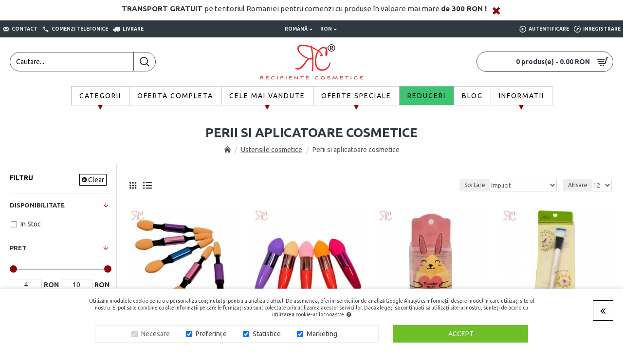

--- FILE ---
content_type: text/html; charset=UTF-8
request_url: https://recipientecosmetice.ro/ustensile-cosmetice/perii-aplicatoare-cosmetice
body_size: 49110
content:

<!DOCTYPE html>
<html dir="ltr" lang="ro" class="desktop mac chrome chrome131 webkit oc30 is-guest route-product-category category-198 store-0 skin-1 desktop-header-active mobile-sticky no-compare layout-3 one-column column-left" data-jv="3.0.46" data-ov="3.0.3.3">
<head typeof="og:website">
<meta charset="UTF-8" />
<meta name="viewport" content="width=device-width, initial-scale=1.0">
<meta http-equiv="X-UA-Compatible" content="IE=edge">
<title>Recipiente Cosmetice - Perii și aplicatoare cosmetice</title>
<base href="https://recipientecosmetice.ro/" />

						<meta property="og:site_name" content="Recipiente Cosmetice" />
						<meta property="og:type" content="product.group" />
						<meta property="og:url" content="https://recipientecosmetice.ro/ustensile-cosmetice/perii-aplicatoare-cosmetice" />
						<meta property="og:title" content="Perii si aplicatoare cosmetice" />
						<meta property="og:image" content="https://recipientecosmetice.ro/image/cache/Perii%20Cosmetice-600x315.jpg" />
						<meta property="og:image:width" content="600" />
						<meta property="og:image:height" content="315" />
						<meta property="og:description" content="Despre aplicatoare și perii cosmetice




Ați constatat vreodată că dețineți mai multe perii sau aplicatoare cosmetice decât ați avea nevoie, dar totuși nu suficiente încât să acopere..." />
						
<meta name="description" content="O gamă largă de perii și aplicatoare cosmetice destinate atât uzului personal cât și profesional" />
<meta property="fb:app_id" content=""/>
<meta property="og:type" content="website"/>
<meta property="og:title" content="Perii si aplicatoare cosmetice"/>
<meta property="og:url" content="https://recipientecosmetice.ro/perii-aplicatoare-cosmetice"/>
<meta property="og:image" content="https://recipientecosmetice.ro/image/cache/Perii%20Cosmetice-600x315w.jpg"/>
<meta property="og:image:width" content="600"/>
<meta property="og:image:height" content="315"/>
<meta property="og:description" content="Despre aplicatoare și perii cosmetice




Ați constatat vreodată că dețineți mai multe perii sau aplicatoare cosmetice decât ați avea nevoie, dar totuși nu suficiente încât să acopere nevoile dumneavoastră în materie de machiaj? Ori ați simțit vreodată nevoia să achiziționați o nouă perie c"/>
<meta name="twitter:card" content="summary"/>
<meta name="twitter:title" content="Perii si aplicatoare cosmetice"/>
<meta name="twitter:image" content="https://recipientecosmetice.ro/image/cache/Perii%20Cosmetice-200x200.jpg"/>
<meta name="twitter:image:width" content="200"/>
<meta name="twitter:image:height" content="200"/>
<meta name="twitter:description" content="Despre aplicatoare și perii cosmetice




Ați constatat vreodată că dețineți mai multe perii sau aplicatoare cosmetice decât ați avea nevoie, dar totuși nu suficiente încât să acopere nevoile dumneavoastră în materie de machiaj? Ori ați simțit vreodată nevoia să achiziționați o nouă perie c"/>
<script>window['Journal'] = {"isPopup":false,"isPhone":false,"isTablet":false,"isDesktop":true,"filterScrollTop":false,"filterUrlValuesSeparator":",","countdownDay":"Day","countdownHour":"Hour","countdownMin":"Min","countdownSec":"Sec","globalPageColumnLeftTabletStatus":false,"globalPageColumnRightTabletStatus":false,"scrollTop":true,"scrollToTop":false,"notificationHideAfter":"6000","quickviewPageStyleCloudZoomStatus":true,"quickviewPageStyleAdditionalImagesCarousel":false,"quickviewPageStyleAdditionalImagesCarouselStyleSpeed":"500","quickviewPageStyleAdditionalImagesCarouselStyleAutoPlay":true,"quickviewPageStyleAdditionalImagesCarouselStylePauseOnHover":true,"quickviewPageStyleAdditionalImagesCarouselStyleDelay":"3000","quickviewPageStyleAdditionalImagesCarouselStyleLoop":true,"quickviewPageStyleAdditionalImagesHeightAdjustment":"5","quickviewPageStylePriceUpdate":false,"quickviewPageStyleOptionsSelect":"all","quickviewText":"Vizualizare","mobileHeaderOn":"tablet","subcategoriesCarouselStyleSpeed":"500","subcategoriesCarouselStyleAutoPlay":true,"subcategoriesCarouselStylePauseOnHover":true,"subcategoriesCarouselStyleDelay":"3000","subcategoriesCarouselStyleLoop":true,"productPageStyleImageCarouselStyleSpeed":"500","productPageStyleImageCarouselStyleAutoPlay":true,"productPageStyleImageCarouselStylePauseOnHover":true,"productPageStyleImageCarouselStyleDelay":"3000","productPageStyleImageCarouselStyleLoop":true,"productPageStyleCloudZoomStatus":true,"productPageStyleCloudZoomPosition":"inner","productPageStyleAdditionalImagesCarousel":false,"productPageStyleAdditionalImagesCarouselStyleSpeed":"4000","productPageStyleAdditionalImagesCarouselStyleAutoPlay":true,"productPageStyleAdditionalImagesCarouselStylePauseOnHover":true,"productPageStyleAdditionalImagesCarouselStyleDelay":"5000","productPageStyleAdditionalImagesCarouselStyleLoop":false,"productPageStyleAdditionalImagesHeightAdjustment":"5","productPageStylePriceUpdate":false,"productPageStyleOptionsSelect":"none","infiniteScrollStatus":false,"infiniteScrollOffset":"2","infiniteScrollLoadPrev":"Incarca Produsele Precedente","infiniteScrollLoadNext":"Incarca Urmatoarele Produse","infiniteScrollLoading":"Se incarca...","infiniteScrollNoneLeft":"Acestea sunt toate produsele.","checkoutUrl":"https:\/\/recipientecosmetice.ro\/index.php?route=checkout\/checkout","headerHeight":"100","headerCompactHeight":"60","mobileMenuOn":"","searchStyleSearchAutoSuggestStatus":true,"searchStyleSearchAutoSuggestDescription":true,"headerMiniSearchDisplay":"default","stickyStatus":true,"stickyFullHomePadding":false,"stickyFullwidth":true,"stickyAt":"300","stickyHeight":"45","headerTopBarHeight":"35","topBarStatus":true,"headerType":"classic","headerMobileHeight":"60","headerMobileStickyStatus":true,"headerMobileTopBarVisibility":true,"headerMobileTopBarHeight":"45","currency_left":"","currency_right":" RON","currency_decimal":".","currency_thousand":",","mobileFilterButtonText":"Filtrare Produse","filterBase":"https:\/\/recipientecosmetice.ro\/ustensile-cosmetice\/perii-aplicatoare-cosmetice","notification":[{"m":137,"c":"52052aac"}],"headerNotice":[{"m":326,"c":"6d196664"}],"columnsCount":1};</script>
<script>(function () {
	if (Journal['isPhone']) {
		return;
	}

	var wrappers = ['search', 'cart', 'cart-content', 'logo', 'language', 'currency'];
	var documentClassList = document.documentElement.classList;

	function extractClassList() {
		return ['desktop', 'tablet', 'phone', 'desktop-header-active', 'mobile-header-active', 'mobile-menu-active'].filter(function (cls) {
			return documentClassList.contains(cls);
		});
	}

	function mqr(mqls, listener) {
		Object.keys(mqls).forEach(function (k) {
			mqls[k].addListener(listener);
		});

		listener();
	}

	function mobileMenu() {
		console.warn('mobile menu!');

		var element = document.querySelector('#main-menu');
		var wrapper = document.querySelector('.mobile-main-menu-wrapper');

		if (element && wrapper) {
			wrapper.appendChild(element);
		}

		var main_menu = document.querySelector('.main-menu');

		if (main_menu) {
			main_menu.classList.add('accordion-menu');
		}

		document.querySelectorAll('.main-menu .dropdown-toggle').forEach(function (element) {
			element.classList.remove('dropdown-toggle');
			element.classList.add('collapse-toggle');
			element.removeAttribute('data-toggle');
		});

		document.querySelectorAll('.main-menu .dropdown-menu').forEach(function (element) {
			element.classList.remove('dropdown-menu');
			element.classList.remove('j-dropdown');
			element.classList.add('collapse');
		});
	}

	function desktopMenu() {
		console.warn('desktop menu!');

		var element = document.querySelector('#main-menu');
		var wrapper = document.querySelector('.desktop-main-menu-wrapper');

		if (element && wrapper) {
			wrapper.insertBefore(element, document.querySelector('#main-menu-2'));
		}

		var main_menu = document.querySelector('.main-menu');

		if (main_menu) {
			main_menu.classList.remove('accordion-menu');
		}

		document.querySelectorAll('.main-menu .collapse-toggle').forEach(function (element) {
			element.classList.add('dropdown-toggle');
			element.classList.remove('collapse-toggle');
			element.setAttribute('data-toggle', 'dropdown');
		});

		document.querySelectorAll('.main-menu .collapse').forEach(function (element) {
			element.classList.add('dropdown-menu');
			element.classList.add('j-dropdown');
			element.classList.remove('collapse');
		});

		document.body.classList.remove('mobile-wrapper-open');
	}

	function mobileHeader() {
		console.warn('mobile header!');

		Object.keys(wrappers).forEach(function (k) {
			var element = document.querySelector('#' + wrappers[k]);
			var wrapper = document.querySelector('.mobile-' + wrappers[k] + '-wrapper');

			if (element && wrapper) {
				wrapper.appendChild(element);
			}

			if (wrappers[k] === 'cart-content') {
				if (element) {
					element.classList.remove('j-dropdown');
					element.classList.remove('dropdown-menu');
				}
			}
		});

		var search = document.querySelector('#search');
		var cart = document.querySelector('#cart');

		if (search && (Journal['searchStyle'] === 'full')) {
			search.classList.remove('full-search');
			search.classList.add('mini-search');
		}

		if (cart && (Journal['cartStyle'] === 'full')) {
			cart.classList.remove('full-cart');
			cart.classList.add('mini-cart')
		}
	}

	function desktopHeader() {
		console.warn('desktop header!');

		Object.keys(wrappers).forEach(function (k) {
			var element = document.querySelector('#' + wrappers[k]);
			var wrapper = document.querySelector('.desktop-' + wrappers[k] + '-wrapper');

			if (wrappers[k] === 'cart-content') {
				if (element) {
					element.classList.add('j-dropdown');
					element.classList.add('dropdown-menu');
					document.querySelector('#cart').appendChild(element);
				}
			} else {
				if (element && wrapper) {
					wrapper.appendChild(element);
				}
			}
		});

		var search = document.querySelector('#search');
		var cart = document.querySelector('#cart');

		if (search && (Journal['searchStyle'] === 'full')) {
			search.classList.remove('mini-search');
			search.classList.add('full-search');
		}

		if (cart && (Journal['cartStyle'] === 'full')) {
			cart.classList.remove('mini-cart');
			cart.classList.add('full-cart');
		}

		documentClassList.remove('mobile-cart-content-container-open');
		documentClassList.remove('mobile-main-menu-container-open');
		documentClassList.remove('mobile-overlay');
	}

	function moveElements(classList) {
		if (classList.includes('mobile-header-active')) {
			mobileHeader();
			mobileMenu();
		} else if (classList.includes('mobile-menu-active')) {
			desktopHeader();
			mobileMenu();
		} else {
			desktopHeader();
			desktopMenu();
		}
	}

	var mqls = {
		phone: window.matchMedia('(max-width: 768px)'),
		tablet: window.matchMedia('(max-width: 1023px)'),
		menu: window.matchMedia('(max-width: ' + Journal['mobileMenuOn'] + 'px)')
	};

	mqr(mqls, function () {
		var oldClassList = extractClassList();

		if (Journal['isDesktop']) {
			if (mqls.phone.matches) {
				documentClassList.remove('desktop');
				documentClassList.remove('tablet');
				documentClassList.add('mobile');
				documentClassList.add('phone');
			} else if (mqls.tablet.matches) {
				documentClassList.remove('desktop');
				documentClassList.remove('phone');
				documentClassList.add('mobile');
				documentClassList.add('tablet');
			} else {
				documentClassList.remove('mobile');
				documentClassList.remove('phone');
				documentClassList.remove('tablet');
				documentClassList.add('desktop');
			}

			if (documentClassList.contains('phone') || (documentClassList.contains('tablet') && Journal['mobileHeaderOn'] === 'tablet')) {
				documentClassList.remove('desktop-header-active');
				documentClassList.add('mobile-header-active');
			} else {
				documentClassList.remove('mobile-header-active');
				documentClassList.add('desktop-header-active');
			}
		}

		if (documentClassList.contains('desktop-header-active') && mqls.menu.matches) {
			documentClassList.add('mobile-menu-active');
		} else {
			documentClassList.remove('mobile-menu-active');
		}

		var newClassList = extractClassList();

		if (oldClassList.join(' ') !== newClassList.join(' ')) {
			if (documentClassList.contains('safari') && !documentClassList.contains('ipad') && navigator.maxTouchPoints && navigator.maxTouchPoints > 2) {
				window.fetch('index.php?route=journal3/journal3/device_detect', {
					method: 'POST',
					body: 'device=ipad',
					headers: {
						'Content-Type': 'application/x-www-form-urlencoded'
					}
				}).then(function (data) {
					return data.json();
				}).then(function (data) {
					if (data.response.reload) {
						window.location.reload();
					}
				});
			}

			if (document.readyState === 'loading') {
				document.addEventListener('DOMContentLoaded', function () {
					moveElements(newClassList);
				});
			} else {
				moveElements(newClassList);
			}
		}
	});

})();

(function () {
	var cookies = {};
	var style = document.createElement('style');
	var documentClassList = document.documentElement.classList;

	document.head.appendChild(style);

	document.cookie.split('; ').forEach(function (c) {
		var cc = c.split('=');
		cookies[cc[0]] = cc[1];
	});

	if (Journal['popup']) {
		for (var i in Journal['popup']) {
			if (!cookies['p-' + Journal['popup'][i]['c']]) {
				documentClassList.add('popup-open');
				documentClassList.add('popup-center');
				break;
			}
		}
	}

	if (Journal['notification']) {
		for (var i in Journal['notification']) {
			if (cookies['n-' + Journal['notification'][i]['c']]) {
				style.sheet.insertRule('.module-notification-' + Journal['notification'][i]['m'] + '{ display:none }');
			}
		}
	}

	if (Journal['headerNotice']) {
		for (var i in Journal['headerNotice']) {
			if (cookies['hn-' + Journal['headerNotice'][i]['c']]) {
				style.sheet.insertRule('.module-header_notice-' + Journal['headerNotice'][i]['m'] + '{ display:none }');
			}
		}
	}

	if (Journal['layoutNotice']) {
		for (var i in Journal['layoutNotice']) {
			if (cookies['ln-' + Journal['layoutNotice'][i]['c']]) {
				style.sheet.insertRule('.module-layout_notice-' + Journal['layoutNotice'][i]['m'] + '{ display:none }');
			}
		}
	}
})();
</script>
<script>WebFontConfig = { google: { families: ["Ubuntu:700,400:latin-ext","Oswald:700,400:latin-ext"] } };</script>
<link href="catalog/view/javascript/bootstrap/css/bootstrap.min.css" type="text/css" rel="stylesheet" media="all" />
<link href="catalog/view/javascript/font-awesome/css/font-awesome.min.css" type="text/css" rel="stylesheet" media="all" />
<link href="catalog/view/theme/journal3/icons/style.minimal.css" type="text/css" rel="stylesheet" media="all" />
<link href="catalog/view/theme/journal3/lib/ion-rangeSlider/ion.rangeSlider.css" type="text/css" rel="stylesheet" media="all" />
<link href="catalog/view/theme/journal3/stylesheet/style.css" type="text/css" rel="stylesheet" media="all" />
<link href="catalog/view/theme/journal3/stylesheet/custom.css" type="text/css" rel="stylesheet" media="all" />
<link href="catalog/view/theme/default/stylesheet/facebook_message.css" type="text/css" rel="stylesheet" media="all" />
<link href="catalog/view/theme/default/stylesheet/animate.css" type="text/css" rel="stylesheet" media="all" />
<link href="catalog/view/theme/default/stylesheet/gdpr.css" type="text/css" rel="stylesheet" media="all" />
<link href="catalog/view/javascript/jquery/datetimepicker/bootstrap-datetimepicker.min.css" type="text/css" rel="stylesheet" media="all" />
<link href="catalog/view/theme/default/stylesheet/fb_login.css" type="text/css" rel="stylesheet" media="all" />
<link href="catalog/view/theme/default/stylesheet/amount_left_free_shipping.css" type="text/css" rel="stylesheet" media="all" />
<link href="https://recipientecosmetice.ro/perii-aplicatoare-cosmetice" rel="canonical" />
<link href="https://recipientecosmetice.ro/image/Logo/Recipiente-Cosmetice-favicon.jpg" rel="icon" />
<!-- Global site tag (gtag.js) - Google Analytics -->
<script async src="https://www.googletagmanager.com/gtag/js?id=UA-55124903-2"></script>
<script>
  window.dataLayer = window.dataLayer || [];
  function gtag(){dataLayer.push(arguments);}
  gtag('js', new Date());

  gtag('config', 'UA-55124903-2');
</script>

<style>
.blog-post .post-details .post-stats{white-space:nowrap;overflow-x:auto;overflow-y:hidden;-webkit-overflow-scrolling:touch;;background:rgba(255, 255, 255, 1);margin-top:20px;margin-bottom:20px;padding:8px;padding-right:12px;padding-left:12px;border-width:1px;border-style:solid;border-color:rgba(221, 221, 221, 1)}.blog-post .post-details .post-stats .p-category{flex-wrap:nowrap;display:inline-flex}.mobile .blog-post .post-details .post-stats{overflow-x:scroll}.blog-post .post-details .post-stats::-webkit-scrollbar{-webkit-appearance:none;height:1px;height:5px;width:5px}.blog-post .post-details .post-stats::-webkit-scrollbar-track{background-color:white}.blog-post .post-details .post-stats::-webkit-scrollbar-thumb{background-color:#999;background-color:rgba(150, 1, 1, 1)}.blog-post .post-details .post-stats .p-posted{display:inline-flex}.blog-post .post-details .post-stats .p-author{display:inline-flex}.blog-post .post-details .post-stats .p-date{display:inline-flex}.p-date-image{color:rgba(255, 255, 255, 1);font-weight:700;background:rgba(150, 1, 1, 1);margin:5px}.p-date-image
i{color:rgba(238, 238, 238, 1)}.blog-post .post-details .post-stats .p-comment{display:inline-flex}.blog-post .post-details .post-stats .p-view{display:inline-flex}.post-content>p{margin-bottom:10px}.post-image{display:block;text-align:left;float:none}.post-content{column-count:initial;column-gap:50px;column-rule-color:rgba(221, 221, 221, 1);column-rule-width:1px;column-rule-style:solid}.blog-post
.tags{justify-content:center}.post-comments{margin-top:20px}.post-comment{margin-bottom:30px;padding-bottom:15px;border-width:0;border-bottom-width:1px;border-style:solid;border-color:rgba(221,221,221,1)}.post-reply{margin-top:15px;margin-left:60px;padding-top:20px;border-width:0;border-top-width:1px;border-style:solid;border-color:rgba(221,221,221,1)}.user-avatar{display:block;margin-right:15px;border-radius:50%}.module-blog_comments .side-image{display:block}.post-comment .user-name{font-size:18px;font-weight:700}.post-comment .user-data
div{font-size:12px}.post-comment .user-site::before{left:-1px}.post-comment .user-data .user-date{display:inline-flex}.post-comment .user-data .user-time{display:inline-flex}.comment-form .form-group:not(.required){display:flex}.user-data .user-site{display:inline-flex}.main-posts.post-grid .post-layout.swiper-slide{margin-right:0px;width:calc((100% - 0 * 0px) / 1 - 0.01px)}.main-posts.post-grid .post-layout:not(.swiper-slide){padding:0px;width:calc(100% / 1 - 0.01px)}.one-column #content .main-posts.post-grid .post-layout.swiper-slide{margin-right:20px;width:calc((100% - 2 * 20px) / 3 - 0.01px)}.one-column #content .main-posts.post-grid .post-layout:not(.swiper-slide){padding:10px;width:calc(100% / 3 - 0.01px)}.two-column #content .main-posts.post-grid .post-layout.swiper-slide{margin-right:0px;width:calc((100% - 0 * 0px) / 1 - 0.01px)}.two-column #content .main-posts.post-grid .post-layout:not(.swiper-slide){padding:0px;width:calc(100% / 1 - 0.01px)}.side-column .main-posts.post-grid .post-layout.swiper-slide{margin-right:0px;width:calc((100% - 0 * 0px) / 1 - 0.01px)}.side-column .main-posts.post-grid .post-layout:not(.swiper-slide){padding:0px;width:calc(100% / 1 - 0.01px)}.main-posts.post-grid{margin:-10px}.post-grid .post-thumb:hover .image
img{transform:scale(1.15)}.post-grid .post-thumb
.caption{position:relative;bottom:auto;width:auto}.post-grid .post-thumb
.name{display:flex;width:auto;margin-left:auto;margin-right:auto;justify-content:center;margin-left:auto;margin-right:auto;margin-top:10px;margin-bottom:10px}.post-grid .post-thumb .name
a{white-space:nowrap;overflow:hidden;text-overflow:ellipsis;font-size:16px;color:rgba(48, 56, 65, 1);font-weight:700}.desktop .post-grid .post-thumb .name a:hover{color:rgba(150, 1, 1, 1)}.post-grid .post-thumb
.description{display:block;text-align:center;margin-bottom:10px}.post-grid .post-thumb .button-group{display:flex;justify-content:center;margin-bottom:10px}.post-grid .post-thumb .btn-read-more::before{display:none}.post-grid .post-thumb .btn-read-more::after{display:none;content:'\e5c8' !important;font-family:icomoon !important}.post-grid .post-thumb .btn-read-more .btn-text{display:inline-block;padding:0}.post-grid .post-thumb .post-stats{display:flex;color:rgba(238, 238, 238, 1);justify-content:center;position:absolute;transform:translateY(-100%);width:100%;background:rgba(0, 0, 0, 0.65);padding:7px}.post-grid .post-thumb .post-stats .p-author{display:flex}.post-grid .post-thumb
.image{display:block}.post-grid .post-thumb .p-date{display:flex}.post-grid .post-thumb .post-stats .p-comment{display:flex}.post-grid .post-thumb .post-stats .p-view{display:flex}.post-list .post-layout:not(.swiper-slide){margin-bottom:40px}.post-list .post-thumb
.caption{flex-basis:200px;padding:15px}.post-list .post-thumb:hover .image
img{transform:scale(1.15)}.post-list .post-thumb
.name{display:flex;width:auto;margin-left:auto;margin-right:auto;justify-content:flex-start;margin-left:0;margin-right:auto}.post-list .post-thumb .name
a{white-space:normal;overflow:visible;text-overflow:initial;font-size:18px;color:rgba(48, 56, 65, 1);font-weight:700}.desktop .post-list .post-thumb .name a:hover{color:rgba(150, 1, 1, 1)}.post-list .post-thumb
.description{display:block;color:rgba(109, 118, 125, 1);padding-top:10px;padding-bottom:10px}.post-list .post-thumb .button-group{display:flex;justify-content:flex-start}.post-list .post-thumb .btn-read-more::before{display:inline-block}.post-list .post-thumb .btn-read-more .btn-text{display:inline-block;padding:0
.4em}.post-list .post-thumb .btn-read-more::after{content:'\e5c8' !important;font-family:icomoon !important}.post-list .post-thumb .post-stats{display:flex;font-size:14px;color:rgba(80, 80, 80, 1);justify-content:flex-start;padding-bottom:5px;margin:-15px;margin-bottom:5px;margin-left:0px}.post-list .post-thumb .post-stats .p-author{display:block}.post-list .post-thumb .p-date{display:flex}.post-list .post-thumb .post-stats .p-comment{display:block}.post-list .post-thumb .post-stats .p-view{display:flex}.blog-feed
span{display:block;color:rgba(150, 1, 1, 1) !important}.blog-feed{display:inline-flex;margin-right:30px}.blog-feed::before{content:'\f143' !important;font-family:icomoon !important;font-size:14px;color:rgba(150, 1, 1, 1)}.desktop .blog-feed:hover
span{color:rgba(39, 124, 217, 1) !important}.countdown{color:rgba(48, 56, 65, 1);background:rgba(255, 255, 255, 1);border-radius:3px;width:90%}.countdown div
span{color:rgba(109,118,125,1)}.countdown>div{border-style:solid;border-color:rgba(245, 245, 245, 1)}.boxed-layout .site-wrapper{overflow:hidden}.boxed-layout
.header{padding:0
20px}.boxed-layout
.breadcrumb{padding-left:20px;padding-right:20px}.wrapper, .mega-menu-content, .site-wrapper > .container, .grid-cols,.desktop-header-active .is-sticky .header .desktop-main-menu-wrapper,.desktop-header-active .is-sticky .sticky-fullwidth-bg,.boxed-layout .site-wrapper, .breadcrumb, .title-wrapper, .page-title > span,.desktop-header-active .header .top-bar,.desktop-header-active .header .mid-bar,.desktop-main-menu-wrapper{max-width:1400px}.desktop-main-menu-wrapper .main-menu>.j-menu>.first-dropdown::before{transform:translateX(calc(0px - (100vw - 1400px) / 2))}html[dir='rtl'] .desktop-main-menu-wrapper .main-menu>.j-menu>.first-dropdown::before{transform:none;right:calc(0px - (100vw - 1400px) / 2)}.desktop-main-menu-wrapper .main-menu>.j-menu>.first-dropdown.mega-custom::before{transform:translateX(calc(0px - (200vw - 1400px) / 2))}html[dir='rtl'] .desktop-main-menu-wrapper .main-menu>.j-menu>.first-dropdown.mega-custom::before{transform:none;right:calc(0px - (200vw - 1400px) / 2)}body{background:rgba(255,255,255,1);font-family:'Ubuntu';font-weight:400;-webkit-font-smoothing:antialiased}#content{padding-top:20px;padding-bottom:20px}.column-left
#content{padding-left:20px}.column-right
#content{padding-right:20px}.side-column{max-width:240px;padding:20px;padding-left:0px}.one-column
#content{max-width:calc(100% - 240px)}.two-column
#content{max-width:calc(100% - 240px * 2)}#column-left{border-width:0;border-right-width:1px;border-style:solid;border-color:rgba(221,221,221,1)}#column-right{border-width:0;border-left-width:1px;border-style:solid;border-color:rgba(221,221,221,1);padding:20px;padding-right:0px}.page-title{display:block}.dropdown.drop-menu>.j-dropdown{left:0;right:auto;transform:translate3d(0,-10px,0)}.dropdown.drop-menu.animating>.j-dropdown{left:0;right:auto;transform:none}.dropdown.drop-menu>.j-dropdown::before{left:10px;right:auto;transform:translateX(0)}.dropdown.dropdown .j-menu .dropdown>a>.count-badge{margin-right:0}.dropdown.dropdown .j-menu .dropdown>a>.count-badge+.open-menu+.menu-label{margin-left:7px}.dropdown.dropdown .j-menu .dropdown>a::after{display:block}.dropdown.dropdown .j-menu>li>a{font-size:13px;color:rgba(48, 56, 65, 1);background:rgba(255, 255, 255, 1);padding:10px}.desktop .dropdown.dropdown .j-menu > li:hover > a, .dropdown.dropdown .j-menu>li.active>a{color:rgba(48, 56, 65, 1);background:rgba(245, 245, 245, 1)}.dropdown.dropdown .j-menu .links-text{white-space:nowrap;overflow:hidden;text-overflow:ellipsis}.dropdown.dropdown .j-menu>li>a::before{margin-right:7px;min-width:20px;font-size:18px}.dropdown.dropdown .j-menu > li > a, .dropdown.dropdown.accordion-menu .menu-item > a + div, .dropdown.dropdown .accordion-menu .menu-item>a+div{border-color:rgba(238, 238, 238, 1)}.dropdown.dropdown .j-menu a .count-badge{display:inline-flex;position:relative}.dropdown.dropdown:not(.mega-menu) .j-dropdown{min-width:200px}.dropdown.dropdown:not(.mega-menu) .j-menu{box-shadow:0 0 85px -10px rgba(0, 0, 0, 0.2)}.dropdown.dropdown .j-dropdown::before{display:block;border-bottom-color:rgba(255,255,255,1);margin-top:-10px}legend{font-family:'Ubuntu';font-weight:700;font-size:14px;color:rgba(48,56,65,1);text-transform:uppercase;margin-right:10px;margin-bottom:15px;white-space:normal;overflow:visible;text-overflow:initial;text-align:left}legend::after{content:'';display:block;position:relative;margin-top:8px;left:initial;right:initial;margin-left:0;margin-right:auto;transform:none}legend.page-title>span::after{content:'';display:block;position:relative;margin-top:8px;left:initial;right:initial;margin-left:0;margin-right:auto;transform:none}legend::after,legend.page-title>span::after{width:0px;height:0px}.title{font-family:'Ubuntu';font-weight:700;font-size:14px;color:rgba(48,56,65,1);text-transform:uppercase;margin-right:10px;margin-bottom:15px;white-space:normal;overflow:visible;text-overflow:initial;text-align:left}.title::after{content:'';display:block;position:relative;margin-top:8px;left:initial;right:initial;margin-left:0;margin-right:auto;transform:none}.title.page-title>span::after{content:'';display:block;position:relative;margin-top:8px;left:initial;right:initial;margin-left:0;margin-right:auto;transform:none}.title::after,.title.page-title>span::after{width:0px;height:0px}html:not(.popup) .page-title{font-size:26px;color:rgba(48, 56, 65, 1);text-align:center;padding:0px;padding-top:20px;margin:0px;white-space:normal;overflow:visible;text-overflow:initial;text-align:center}html:not(.popup) .page-title::after{content:'';display:block;position:relative;margin-top:8px;left:50%;right:initial;transform:translate3d(-50%,0,0)}html:not(.popup) .page-title.page-title>span::after{content:'';display:block;position:relative;margin-top:8px;left:50%;right:initial;transform:translate3d(-50%,0,0)}html:not(.popup) .page-title::after, html:not(.popup) .page-title.page-title>span::after{width:0px;height:0px}.title.module-title{font-family:'Ubuntu';font-weight:700;font-size:14px;color:rgba(48,56,65,1);text-transform:uppercase;margin-right:10px;margin-bottom:15px;white-space:normal;overflow:visible;text-overflow:initial;text-align:left}.title.module-title::after{content:'';display:block;position:relative;margin-top:8px;left:initial;right:initial;margin-left:0;margin-right:auto;transform:none}.title.module-title.page-title>span::after{content:'';display:block;position:relative;margin-top:8px;left:initial;right:initial;margin-left:0;margin-right:auto;transform:none}.title.module-title::after,.title.module-title.page-title>span::after{width:0px;height:0px}.btn,.btn:visited{font-size:14px;color:rgba(255,255,255,1);text-transform:uppercase}.btn:hover{color:rgba(255, 255, 255, 1) !important;background:rgba(17, 145, 17, 1) !important}.btn:active,.btn:hover:active,.btn:focus:active{color:rgba(255, 255, 255, 1) !important;background:rgba(34, 184, 155, 1) !important}.btn:focus{color:rgba(255, 255, 255, 1) !important;box-shadow:inset 0 0 20px rgba(0,0,0,0.25)}.btn{background:rgba(252,252,252,1);padding:12px}.btn.btn.disabled::after{font-size:20px}.btn-secondary.btn{background:rgba(255,255,255,1)}.btn-secondary.btn:hover{background:rgba(17, 145, 17, 1) !important}.btn-secondary.btn.btn.disabled::after{font-size:20px}.btn-success.btn:hover{color:rgba(255, 255, 255, 1) !important;background:rgba(17, 145, 17, 1) !important}.btn-success.btn{background:rgba(255,255,255,1)}.btn-success.btn.btn.disabled::after{font-size:20px}.btn-danger.btn,.btn-danger.btn:visited{color:rgba(255,255,255,1)}.btn-danger.btn:hover{color:rgba(255, 255, 255, 1) !important;background:rgba(1, 185, 1, 1) !important}.btn-danger.btn{background:rgba(1,160,1,1)}.btn-danger.btn.btn.disabled::after{font-size:20px}.btn-warning.btn{background:rgba(255,255,255,1)}.btn-warning.btn:hover{background:rgba(17, 145, 17, 1) !important}.btn-warning.btn.btn.disabled::after{font-size:20px}.btn-info.btn:hover{color:rgba(150, 1, 1, 1) !important;background:rgba(255, 255, 255, 1) !important}.btn-info.btn{background:rgba(255,255,255,1);border-width:1px;border-style:solid}.btn-info.btn:hover,.btn-info.btn:active:hover{border-color:rgba(0,0,0,1)}.btn-info.btn.btn.disabled::after{font-size:20px}.btn-light.btn,.btn-light.btn:visited{color:rgba(109,118,125,1)}.btn-light.btn:hover{color:rgba(48, 56, 65, 1) !important;background:rgba(17, 145, 17, 1) !important}.btn-light.btn{background:rgba(255,255,255,1)}.btn-light.btn.btn.disabled::after{font-size:20px}.btn-dark.btn{background:rgba(255,255,255,1)}.btn-dark.btn:hover{background:rgba(17, 145, 17, 1) !important}.btn-dark.btn.btn.disabled::after{font-size:20px}.buttons{margin-top:20px;padding-top:15px;border-width:0;border-top-width:0px;border-style:none;font-size:14px}.buttons .pull-right .btn:hover{color:rgba(150, 1, 1, 1) !important;background:rgba(255, 255, 255, 1) !important}.buttons .pull-right
.btn{background:rgba(255, 255, 255, 1);border-width:1px;border-style:solid}.buttons .pull-right .btn:hover, .buttons .pull-right .btn:active:hover{border-color:rgba(0, 0, 0, 1)}.buttons .pull-right .btn.btn.disabled::after{font-size:20px}.buttons .pull-left .btn, .buttons .pull-left .btn:visited{font-size:14px;color:rgba(255, 255, 255, 1);text-transform:uppercase}.buttons .pull-left .btn:hover{color:rgba(255, 255, 255, 1) !important;background:rgba(17, 145, 17, 1) !important}.buttons .pull-left .btn:active, .buttons .pull-left .btn:hover:active, .buttons .pull-left .btn:focus:active{color:rgba(255, 255, 255, 1) !important;background:rgba(34, 184, 155, 1) !important}.buttons .pull-left .btn:focus{color:rgba(255, 255, 255, 1) !important;box-shadow:inset 0 0 20px rgba(0, 0, 0, 0.25)}.buttons .pull-left
.btn{background:rgba(252, 252, 252, 1);padding:12px}.buttons .pull-left .btn.btn.disabled::after{font-size:20px}.buttons .pull-right .btn::after{content:'\e5c8' !important;font-family:icomoon !important;margin-left:5px}.buttons .pull-left .btn::before{content:'\e5c4' !important;font-family:icomoon !important;margin-right:5px}.buttons>div{flex:0 0 auto;width:auto;flex-basis:0}.buttons > div
.btn{width:auto}.buttons .pull-left{margin-right:auto}.buttons .pull-right:only-child{flex:0 0 auto;width:auto;margin:0
auto 0 0}.buttons .pull-right:only-child
.btn{width:auto}.buttons input+.btn{margin-top:5px}.tags{margin-top:15px;justify-content:flex-start;font-size:13px;font-weight:700;text-transform:uppercase}.tags a,.tags-title{margin-right:8px;margin-bottom:8px}.tags
b{display:none}.tags
a{padding-right:8px;padding-left:8px;font-size:14px;color:rgba(238, 238, 238, 1);font-weight:400;text-transform:none;background:rgba(58, 71, 80, 1)}.tags a:hover{color:rgba(255,255,255,1);background:rgba(150,1,1,1)}.alert.alert-success{color:rgba(255,255,255,1);background:rgba(60,196,114,1)}.alert.alert-info{color:rgba(48, 56, 65, 1)}.alert-info.alert-dismissible
.close{color:rgba(196,202,253,1)}.alert.alert-warning{color:rgba(48,56,65,1);background:rgba(254,225,91,1)}.alert.alert-danger{color:rgba(255,255,255,1);background:rgba(150,1,1,1)}.breadcrumb{display:block !important;text-align:center;padding:10px;padding-bottom:20px;white-space:normal;-webkit-overflow-scrolling:touch}.breadcrumb::before{border-width:0;border-bottom-width:1px;border-style:solid;border-color:rgba(221, 221, 221, 1)}.breadcrumb li:first-of-type a i::before{content:'\eae3' !important;font-family:icomoon !important}.breadcrumb
a{color:rgba(80, 80, 80, 1);text-decoration:underline}.mobile
.breadcrumb{overflow-x:visible}.breadcrumb::-webkit-scrollbar{-webkit-appearance:initial;height:1px;height:1px;width:1px}.breadcrumb::-webkit-scrollbar-track{background-color:white}.breadcrumb::-webkit-scrollbar-thumb{background-color:#999}.panel-group .panel-heading a::before{content:'\e5c8' !important;font-family:icomoon !important;order:10}.desktop .panel-group .panel-heading:hover a::before{color:rgba(150, 1, 1, 1)}.panel-group .panel-active .panel-heading a::before{content:'\e5db' !important;font-family:icomoon !important;color:rgba(150, 1, 1, 1);top:-1px}.panel-group .panel-heading
a{justify-content:space-between;font-family:'Oswald';font-weight:700;font-size:13px;text-transform:uppercase;padding:0px;padding-top:15px;padding-bottom:15px}.panel-group .panel-heading{border-width:0;border-top-width:1px;border-style:solid;border-color:rgba(221, 221, 221, 1)}.panel-group .panel-body{padding-bottom:10px}body
a{color:rgba(0, 0, 0, 1);display:inline-block}body a:hover{color:rgba(150, 1, 1, 1)}body
p{font-size:15px;margin-bottom:15px}body
h1{margin-bottom:20px}body
h2{font-size:32px;margin-bottom:15px}body
h3{margin-bottom:15px}body
h4{font-weight:700;text-transform:uppercase;margin-bottom:15px}body
h5{font-size:17px;font-weight:400;margin-bottom:15px}body
h6{color:rgba(255, 255, 255, 1);text-transform:uppercase;background:rgba(150, 1, 1, 1);padding:6px;padding-right:10px;padding-left:10px;margin-bottom:15px;display:inline-block}body
blockquote{font-family:Georgia,serif;font-weight:400;font-style:italic;padding:15px;padding-top:10px;padding-bottom:10px;margin-top:15px;margin-bottom:15px;border-radius:3px;float:none;display:block}body blockquote::before{margin-left:auto;margin-right:auto;float:left;content:'\e98f' !important;font-family:icomoon !important;color:rgba(150, 1, 1, 1);margin-right:10px}body
hr{margin-top:20px;margin-bottom:20px;overflow:visible}body hr::before{content:'\e993' !important;font-family:icomoon !important;font-size:20px;width:40px;height:40px;border-radius:50%}body .drop-cap{font-family:Georgia,serif !important;font-weight:400 !important;font-size:60px !important;font-family:Georgia,serif;font-weight:700;margin-right:5px}body .amp::before{content:'\e901' !important;font-family:icomoon !important;font-size:25px;top:5px}body .video-responsive{max-width:550px;margin-bottom:15px}.count-badge{color:rgba(255, 255, 255, 1);background:rgba(150, 1, 1, 1);border-radius:10px}.product-label
b{color:rgba(255,255,255,1);font-weight:700;text-transform:uppercase;background:rgba(150,1,1,1);padding:5px;padding-right:7px;padding-left:7px}.tooltip-inner{font-size:12px;color:rgba(238, 238, 238, 1);line-height:1.1;background:rgba(48, 56, 65, 1);border-radius:2px;padding:5px;box-shadow:0 -15px 100px -10px rgba(0, 0, 0, 0.1)}.tooltip.top .tooltip-arrow{border-top-color:rgba(48, 56, 65, 1)}.tooltip.right .tooltip-arrow{border-right-color:rgba(48, 56, 65, 1)}.tooltip.bottom .tooltip-arrow{border-bottom-color:rgba(48, 56, 65, 1)}.tooltip.left .tooltip-arrow{border-left-color:rgba(48, 56, 65, 1)}table tbody tr:hover
td{background:rgba(255, 255, 255, 1)}table tbody
td{border-width:0 !important;border-top-width:1px !important;border-style:solid !important;border-color:rgba(221, 221, 221, 1) !important}table{border-width:1px !important;border-style:solid !important;border-color:rgba(221, 221, 221, 1) !important}table thead
td{font-size:14px;font-weight:700;text-transform:uppercase;background:rgba(238, 238, 238, 1)}table tfoot
td{background:rgba(238, 238, 238, 1)}table tfoot td, table tfoot
th{border-style:solid !important;border-color:rgba(221, 221, 221, 1) !important}.table-responsive{border-width:1px;border-style:solid;border-color:rgba(221,221,221,1);-webkit-overflow-scrolling:touch}.table-responsive::-webkit-scrollbar{height:5px;width:5px}.form-group .control-label{max-width:250px;padding-top:7px;padding-bottom:5px;justify-content:flex-start}.required .control-label::after, .required .control-label+div::before{font-size:17px;color:rgba(150,1,1,1)}.form-group{margin-bottom:8px}input.form-control{background:rgba(255, 255, 255, 1) !important;border-width:1px !important;border-style:solid !important;border-color:rgba(221, 221, 221, 1) !important;border-radius:2px !important;max-width:500px;height:38px}input.form-control:hover{border-color:rgba(196, 202, 253, 1) !important}input.form-control:focus,input.form-control:active{border-color:rgba(196, 202, 253, 1) !important}input.form-control:focus{box-shadow:inset 0 0 5px rgba(0,0,0,0.1)}textarea.form-control{background:rgba(255, 255, 255, 1) !important;border-width:1px !important;border-style:solid !important;border-color:rgba(221, 221, 221, 1) !important;border-radius:2px !important;height:100px}textarea.form-control:hover{border-color:rgba(196, 202, 253, 1) !important}textarea.form-control:focus,textarea.form-control:active{border-color:rgba(196, 202, 253, 1) !important}textarea.form-control:focus{box-shadow:inset 0 0 5px rgba(0,0,0,0.1)}select.form-control{background:rgba(255, 255, 255, 1) !important;border-width:1px !important;border-style:solid !important;border-color:rgba(221, 221, 221, 1) !important;border-radius:2px !important;max-width:500px}select.form-control:hover{border-color:rgba(196, 202, 253, 1) !important}select.form-control:focus,select.form-control:active{border-color:rgba(196, 202, 253, 1) !important}select.form-control:focus{box-shadow:inset 0 0 5px rgba(0,0,0,0.1)}.radio{width:100%}.checkbox{width:100%}.input-group .input-group-btn
.btn{min-width:35px;min-height:35px}.product-option-file .btn i::before{content:'\ebd8' !important;font-family:icomoon !important}.stepper input.form-control{border-width:0px !important}.stepper{width:50px;height:35px;border-style:solid;border-color:rgba(48, 56, 65, 1)}.stepper span
i{color:rgba(255, 255, 255, 1);background-color:rgba(109, 118, 125, 1)}.stepper span i:hover{background-color:rgba(150,1,1,1)}.pagination-results{font-size:14px;color:rgba(48, 56, 65, 1);letter-spacing:1px;margin-top:20px;justify-content:flex-start}.pagination-results .text-right{display:block}.pagination>li>a{color:rgba(48,56,65,1)}.pagination>li>a:hover{color:rgba(150,1,1,1)}.pagination>li.active>span,.pagination>li.active>span:hover,.pagination>li>a:focus{color:rgba(150,1,1,1)}.pagination>li>a,.pagination>li>span{padding:5px;padding-right:6px;padding-left:6px}.pagination>li{border-radius:2px}.pagination > li:first-child a::before, .pagination > li:last-child a::before{content:'\e940' !important;font-family:icomoon !important}.pagination > li .prev::before, .pagination > li .next::before{content:'\e93e' !important;font-family:icomoon !important}.pagination>li:not(:first-of-type){margin-left:5px}.rating .fa-stack{font-size:13px;width:1.2em}.rating .fa-star, .rating .fa-star+.fa-star-o{color:rgba(254, 225, 91, 1)}.rating .fa-star-o:only-child{color:rgba(109,118,125,1)}.rating-stars{border-top-left-radius:3px;border-top-right-radius:3px}.popup-inner-body{max-height:calc(100vh - 50px * 2)}.popup-container{max-width:calc(100% - 20px * 2)}.popup-bg{background:rgba(0,0,0,0.75)}.popup-body,.popup{background:rgba(255, 255, 255, 1)}.popup-content, .popup .site-wrapper{padding:20px}.popup-body{border-radius:3px;box-shadow:none}.popup-container .popup-close::before{content:'\e5cd' !important;font-family:icomoon !important;font-size:15px;color:rgba(255,255,255,1)}.popup-close{width:4px;height:4px;margin-top:30px}.popup-container .btn.popup-close{border-radius:3px !important}.popup-container>.btn,.popup-container>.btn:visited{font-family:'Ubuntu';font-weight:400;color:rgba(255,255,255,1)}.popup-container>.btn:hover{color:rgba(255, 255, 255, 1) !important;background:rgba(239, 80, 66, 1) !important}.popup-container>.btn{background:rgba(239,80,66,1);border-width:1px;border-style:solid;border-color:rgba(239,80,66,1);box-shadow:none}.popup-container>.btn:active,.popup-container>.btn:hover:active,.popup-container>.btn:focus:active{background:rgba(239, 80, 66, 1) !important}.popup-container>.btn:focus{background:rgba(239,80,66,1)}.popup-container>.btn:hover,.popup-container>.btn:active:hover{border-color:rgba(239,80,66,1)}.popup-container>.btn.btn.disabled::after{font-size:20px}.scroll-top i::before{content:'\e5d8' !important;font-family:icomoon !important;font-size:20px;color:rgba(255, 255, 255, 1);background:rgba(17, 145, 17, 1);padding:10px}.scroll-top:hover i::before{background:rgba(39,124,217,1)}.scroll-top{left:auto;right:10px;transform:translateX(0);;margin-left:10px;margin-right:10px;margin-bottom:0px}.journal-loading > i::before, .ias-spinner > i::before, .lg-outer .lg-item::after,.btn.disabled::after{content:'\e92f' !important;font-family:icomoon !important;font-size:30px;color:rgba(150, 1, 1, 1)}.journal-loading > .fa-spin, .lg-outer .lg-item::after,.btn.disabled::after{animation:fa-spin infinite linear;;animation-duration:2000ms}.btn-cart::before,.fa-shopping-cart::before{content:'\ea9b' !important;font-family:icomoon !important;left:-1px}.btn-wishlist::before{content:'\f08a' !important;font-family:icomoon !important}.btn-compare::before,.compare-btn::before{content:'\eab6' !important;font-family:icomoon !important}.fa-refresh::before{content:'\eacd' !important;font-family:icomoon !important}.fa-times-circle::before,.fa-times::before,.reset-filter::before,.notification-close::before,.popup-close::before,.hn-close::before{content:'\e981' !important;font-family:icomoon !important}.p-author::before{content:'\f007' !important;font-family:icomoon !important;margin-right:5px}.p-date::before{content:'\f133' !important;font-family:icomoon !important;margin-right:5px}.p-time::before{content:'\eb29' !important;font-family:icomoon !important;margin-right:5px}.p-comment::before{content:'\f27a' !important;font-family:icomoon !important;margin-right:5px}.p-view::before{content:'\f06e' !important;font-family:icomoon !important;margin-right:5px}.p-category::before{content:'\f022' !important;font-family:icomoon !important;margin-right:5px}.user-site::before{content:'\e321' !important;font-family:icomoon !important;left:-1px;margin-right:5px}.desktop ::-webkit-scrollbar{width:12px}.desktop ::-webkit-scrollbar-track{background:rgba(238, 238, 238, 1)}.desktop ::-webkit-scrollbar-thumb{background:rgba(109,118,125,1);border-width:4px;border-style:solid;border-color:rgba(238,238,238,1);border-radius:10px}.expand-content{max-height:70px}.block-expand.btn,.block-expand.btn:visited{text-transform:none}.block-expand.btn{background:rgba(255,255,255,1);padding:4px;min-width:20px;min-height:20px}.block-expand.btn:hover{background:rgba(17, 145, 17, 1) !important}.desktop .block-expand.btn:hover{box-shadow:0 5px 30px -5px rgba(0,0,0,0.25)}.block-expand.btn:active,.block-expand.btn:hover:active,.block-expand.btn:focus:active{box-shadow:inset 0 0 20px rgba(0,0,0,0.25)}.block-expand.btn:focus{box-shadow:inset 0 0 20px rgba(0,0,0,0.25)}.block-expand.btn.btn.disabled::after{font-size:20px}.block-expand::after{content:'Mai mult'}.block-expanded .block-expand::after{content:'Mai putin'}.block-expand::before{content:'\e5db' !important;font-family:icomoon !important;margin-right:5px}.block-expanded .block-expand::before{content:'\e5d8' !important;font-family:icomoon !important;margin-right:5px}.block-expand-overlay{background:linear-gradient(to bottom, transparent, rgba(255, 255, 255, 1))}.safari .block-expand-overlay{background:linear-gradient(to bottom, rgba(255,255,255,0), rgba(255, 255, 255, 1))}.iphone .block-expand-overlay{background:linear-gradient(to bottom, rgba(255,255,255,0), rgba(255, 255, 255, 1))}.ipad .block-expand-overlay{background:linear-gradient(to bottom,rgba(255,255,255,0),rgba(255,255,255,1))}.old-browser{color:rgba(42,42,42,1);background:rgba(255,255,255,1)}.notification-cart.notification{max-width:400px;margin:20px;margin-bottom:0px;padding:10px;background:rgba(255, 255, 255, 1);border-radius:5px;box-shadow:0 5px 60px -10px rgba(0, 0, 0, 0.3)}.notification-cart .notification-close{display:block;width:25px;height:25px;margin-right:-12px;margin-top:-12px}.notification-cart .notification-close::before{content:'\e5cd' !important;font-family:icomoon !important}.notification-cart .btn.notification-close{border-radius:50% !important}.notification-cart .notification-close.btn:hover{font-family:'Ubuntu' !important;font-weight:400 !important;color:rgba(255, 255, 255, 1) !important;background:rgba(17, 145, 17, 1) !important}.notification-cart .notification-close.btn{background:rgba(255, 255, 255, 1)}.notification-cart .notification-close.btn.btn.disabled::after{font-size:20px}.notification-cart
img{display:block;margin-right:10px;margin-bottom:10px}.notification-cart .notification-buttons{display:flex;padding:10px;margin:-10px;margin-top:5px}.notification-cart .notification-view-cart.btn:hover{font-family:'Ubuntu' !important;font-weight:400 !important;color:rgba(255, 255, 255, 1) !important;background:rgba(17, 145, 17, 1) !important}.notification-cart .notification-view-cart.btn{background:rgba(255, 255, 255, 1)}.notification-cart .notification-view-cart.btn.btn.disabled::after{font-size:20px}.notification-cart .notification-view-cart{display:inline-flex;flex-grow:1}.notification-cart .notification-checkout.btn:hover{color:rgba(255, 255, 255, 1) !important;background:rgba(17, 145, 17, 1) !important}.notification-cart .notification-checkout.btn{background:rgba(255, 255, 255, 1)}.notification-cart .notification-checkout.btn.btn.disabled::after{font-size:20px}.notification-cart .notification-checkout{display:inline-flex;flex-grow:1;margin-left:10px}.notification-cart .notification-checkout::after{content:'\e5c8' !important;font-family:icomoon !important;margin-left:5px}.notification-wishlist.notification{max-width:400px;margin:20px;margin-bottom:0px;padding:10px;background:rgba(255, 255, 255, 1);border-radius:5px;box-shadow:0 5px 60px -10px rgba(0, 0, 0, 0.3)}.notification-wishlist .notification-close{display:block;width:25px;height:25px;margin-right:-12px;margin-top:-12px}.notification-wishlist .notification-close::before{content:'\e5cd' !important;font-family:icomoon !important}.notification-wishlist .btn.notification-close{border-radius:50% !important}.notification-wishlist .notification-close.btn:hover{font-family:'Ubuntu' !important;font-weight:400 !important;color:rgba(255, 255, 255, 1) !important;background:rgba(17, 145, 17, 1) !important}.notification-wishlist .notification-close.btn{background:rgba(255, 255, 255, 1)}.notification-wishlist .notification-close.btn.btn.disabled::after{font-size:20px}.notification-wishlist
img{display:block;margin-right:10px;margin-bottom:10px}.notification-wishlist .notification-buttons{display:flex;padding:10px;margin:-10px;margin-top:5px}.notification-wishlist .notification-view-cart.btn:hover{font-family:'Ubuntu' !important;font-weight:400 !important;color:rgba(255, 255, 255, 1) !important;background:rgba(17, 145, 17, 1) !important}.notification-wishlist .notification-view-cart.btn{background:rgba(255, 255, 255, 1)}.notification-wishlist .notification-view-cart.btn.btn.disabled::after{font-size:20px}.notification-wishlist .notification-view-cart{display:inline-flex;flex-grow:1}.notification-wishlist .notification-checkout.btn:hover{color:rgba(255, 255, 255, 1) !important;background:rgba(17, 145, 17, 1) !important}.notification-wishlist .notification-checkout.btn{background:rgba(255, 255, 255, 1)}.notification-wishlist .notification-checkout.btn.btn.disabled::after{font-size:20px}.notification-wishlist .notification-checkout{display:inline-flex;flex-grow:1;margin-left:10px}.notification-wishlist .notification-checkout::after{content:'\e5c8' !important;font-family:icomoon !important;margin-left:5px}.notification-compare.notification{max-width:400px;margin:20px;margin-bottom:0px;padding:10px;background:rgba(255, 255, 255, 1);border-radius:5px;box-shadow:0 5px 60px -10px rgba(0, 0, 0, 0.3)}.notification-compare .notification-close{display:block;width:25px;height:25px;margin-right:-12px;margin-top:-12px}.notification-compare .notification-close::before{content:'\e5cd' !important;font-family:icomoon !important}.notification-compare .btn.notification-close{border-radius:50% !important}.notification-compare .notification-close.btn:hover{font-family:'Ubuntu' !important;font-weight:400 !important;color:rgba(255, 255, 255, 1) !important;background:rgba(17, 145, 17, 1) !important}.notification-compare .notification-close.btn{background:rgba(255, 255, 255, 1)}.notification-compare .notification-close.btn.btn.disabled::after{font-size:20px}.notification-compare
img{display:block;margin-right:10px;margin-bottom:10px}.notification-compare .notification-buttons{display:flex;padding:10px;margin:-10px;margin-top:5px}.notification-compare .notification-view-cart.btn:hover{font-family:'Ubuntu' !important;font-weight:400 !important;color:rgba(255, 255, 255, 1) !important;background:rgba(17, 145, 17, 1) !important}.notification-compare .notification-view-cart.btn{background:rgba(255, 255, 255, 1)}.notification-compare .notification-view-cart.btn.btn.disabled::after{font-size:20px}.notification-compare .notification-view-cart{display:inline-flex;flex-grow:1}.notification-compare .notification-checkout.btn:hover{color:rgba(255, 255, 255, 1) !important;background:rgba(17, 145, 17, 1) !important}.notification-compare .notification-checkout.btn{background:rgba(255, 255, 255, 1)}.notification-compare .notification-checkout.btn.btn.disabled::after{font-size:20px}.notification-compare .notification-checkout{display:inline-flex;flex-grow:1;margin-left:10px}.notification-compare .notification-checkout::after{content:'\e5c8' !important;font-family:icomoon !important;margin-left:5px}.popup-quickview .popup-container{width:760px}.popup-quickview .popup-inner-body{height:600px}.route-product-product.popup-quickview .product-info .product-left{width:50%}.route-product-product.popup-quickview .product-info .product-right{width:calc(100% - 50%);padding-left:20px}.route-product-product.popup-quickview h1.page-title{display:none}.route-product-product.popup-quickview div.page-title{display:block}.route-product-product.popup-quickview .page-title{font-size:18px;font-weight:700;text-transform:uppercase;border-width:0px;padding:0px;margin-bottom:15px;white-space:normal;overflow:visible;text-overflow:initial}.route-product-product.popup-quickview .page-title::after{content:'';display:block;position:relative;margin-top:7px}.route-product-product.popup-quickview .page-title.page-title>span::after{content:'';display:block;position:relative;margin-top:7px}.route-product-product.popup-quickview .page-title::after, .route-product-product.popup-quickview .page-title.page-title>span::after{width:50px;height:1px;background:rgba(150, 1, 1, 1)}.route-product-product.popup-quickview .direction-horizontal .additional-image{width:calc(100% / 4)}.route-product-product.popup-quickview .additional-images .swiper-container{overflow:hidden}.route-product-product.popup-quickview .additional-images .swiper-buttons{display:none;top:50%;width:calc(100% - (5px * 2));margin-top:-10px}.route-product-product.popup-quickview .additional-images:hover .swiper-buttons{display:block}.route-product-product.popup-quickview .additional-images .swiper-button-prev{left:0;right:auto;transform:translate(0, -50%)}.route-product-product.popup-quickview .additional-images .swiper-button-next{left:auto;right:0;transform:translate(0, -50%)}.route-product-product.popup-quickview .additional-images .swiper-buttons
div{width:25px;height:25px;background:rgba(150, 1, 1, 1);box-shadow:0 5px 30px -5px rgba(0, 0, 0, 0.15)}.route-product-product.popup-quickview .additional-images .swiper-button-disabled{opacity:0}.route-product-product.popup-quickview .additional-images .swiper-buttons div::before{content:'\e5c4' !important;font-family:icomoon !important;color:rgba(255, 255, 255, 1)}.route-product-product.popup-quickview .additional-images .swiper-buttons .swiper-button-next::before{content:'\e5c8' !important;font-family:icomoon !important;color:rgba(255, 255, 255, 1)}.route-product-product.popup-quickview .additional-images .swiper-buttons div:not(.swiper-button-disabled):hover{background:rgba(53, 66, 174, 1)}.route-product-product.popup-quickview .additional-images .swiper-pagination{display:block;margin-bottom:-10px;left:50%;right:auto;transform:translateX(-50%)}.route-product-product.popup-quickview .additional-images
.swiper{padding-bottom:10px}.route-product-product.popup-quickview .additional-images .swiper-pagination-bullet{width:7px;height:7px;background-color:rgba(109, 118, 125, 1)}.route-product-product.popup-quickview .additional-images .swiper-pagination>span+span{margin-left:8px}.desktop .route-product-product.popup-quickview .additional-images .swiper-pagination-bullet:hover{background-color:rgba(150, 1, 1, 1)}.route-product-product.popup-quickview .additional-images .swiper-pagination-bullet.swiper-pagination-bullet-active{background-color:rgba(150, 1, 1, 1)}.route-product-product.popup-quickview .additional-images .swiper-pagination>span{border-radius:20px}.route-product-product.popup-quickview .additional-image{padding:calc(10px / 2)}.route-product-product.popup-quickview .additional-images{margin-top:10px;margin-right:-5px;margin-left:-5px}.route-product-product.popup-quickview .additional-images
img{border-width:1px;border-style:solid;border-color:rgba(245, 245, 245, 1)}.route-product-product.popup-quickview .additional-images img:hover{border-color:rgba(238, 238, 238, 1)}.route-product-product.popup-quickview .product-info .product-stats li::before{content:'\f111' !important;font-family:icomoon !important}.route-product-product.popup-quickview .product-info .product-stats
ul{width:100%}.route-product-product.popup-quickview .product-stats .product-views::before{content:'\f06e' !important;font-family:icomoon !important}.route-product-product.popup-quickview .product-stats .product-sold::before{content:'\e263' !important;font-family:icomoon !important}.route-product-product.popup-quickview .product-info .custom-stats{justify-content:space-between}.route-product-product.popup-quickview .product-info .product-details
.rating{justify-content:flex-start}.route-product-product.popup-quickview .product-info .product-details .countdown-wrapper{display:block}.route-product-product.popup-quickview .product-info .product-details .product-price-group{text-align:left;display:flex}.route-product-product.popup-quickview .product-info .product-details .price-group{justify-content:flex-start;flex-direction:row;align-items:center}.route-product-product.popup-quickview .product-info .product-details .product-price-new{order:-1}.route-product-product.popup-quickview .product-info .product-details .product-points{display:block}.route-product-product.popup-quickview .product-info .product-details .product-tax{display:block}.route-product-product.popup-quickview .product-info .product-details
.discounts{display:block}.route-product-product.popup-quickview .product-info .product-details .product-options>.options-title{display:none}.route-product-product.popup-quickview .product-info .product-details .product-options>h3{display:block}.route-product-product.popup-quickview .product-info .product-options .push-option > div input:checked+img{box-shadow:inset 0 0 8px rgba(0, 0, 0, 0.7)}.route-product-product.popup-quickview .product-info .product-details .button-group-page{position:fixed;width:100%;z-index:1000;;background:rgba(255, 255, 255, 1);padding:10px;margin:0px;margin-left:385px;border-width:0;border-top-width:1px;border-style:solid;border-color:rgba(221, 221, 221, 1);box-shadow:0 -15px 100px -10px rgba(0,0,0,0.1)}.route-product-product.popup-quickview{padding-bottom:60px !important}.route-product-product.popup-quickview .site-wrapper{padding-bottom:0 !important}.route-product-product.popup-quickview.mobile .product-info .product-right{padding-bottom:60px !important}.route-product-product.popup-quickview .product-info .button-group-page
.stepper{display:flex;height:41px}.route-product-product.popup-quickview .product-info .button-group-page .btn-cart{display:inline-flex;margin-right:-50px}.route-product-product.popup-quickview .product-info .button-group-page .btn-cart::before, .route-product-product.popup-quickview .product-info .button-group-page .btn-cart .btn-text{display:inline-block}.route-product-product.popup-quickview .product-info .product-details .stepper-group{flex-grow:initial}.route-product-product.popup-quickview .product-info .product-details .stepper-group .btn-cart{flex-grow:initial}.route-product-product.popup-quickview .product-info .button-group-page .btn-cart::before{font-size:15px}.route-product-product.popup-quickview .product-info .button-group-page .btn-cart.btn, .route-product-product.popup-quickview .product-info .button-group-page .btn-cart.btn:visited{font-size:14px;color:rgba(255, 255, 255, 1);text-transform:uppercase}.route-product-product.popup-quickview .product-info .button-group-page .btn-cart.btn:hover{color:rgba(255, 255, 255, 1) !important;background:rgba(17, 145, 17, 1) !important}.route-product-product.popup-quickview .product-info .button-group-page .btn-cart.btn:active, .route-product-product.popup-quickview .product-info .button-group-page .btn-cart.btn:hover:active, .route-product-product.popup-quickview .product-info .button-group-page .btn-cart.btn:focus:active{color:rgba(255, 255, 255, 1) !important;background:rgba(34, 184, 155, 1) !important}.route-product-product.popup-quickview .product-info .button-group-page .btn-cart.btn:focus{color:rgba(255, 255, 255, 1) !important;box-shadow:inset 0 0 20px rgba(0, 0, 0, 0.25)}.route-product-product.popup-quickview .product-info .button-group-page .btn-cart.btn{background:rgba(252, 252, 252, 1);padding:12px}.route-product-product.popup-quickview .product-info .button-group-page .btn-cart.btn.btn.disabled::after{font-size:20px}.route-product-product.popup-quickview .product-info .button-group-page .btn-more-details{display:inline-flex;flex-grow:0}.route-product-product.popup-quickview .product-info .button-group-page .btn-more-details .btn-text{display:none}.route-product-product.popup-quickview .product-info .button-group-page .btn-more-details::after{content:'\e5c8' !important;font-family:icomoon !important;font-size:15px}.route-product-product.popup-quickview .product-info .button-group-page .btn-more-details.btn:hover{color:rgba(255, 255, 255, 1) !important;background:rgba(17, 145, 17, 1) !important}.route-product-product.popup-quickview .product-info .button-group-page .btn-more-details.btn{background:rgba(255, 255, 255, 1)}.route-product-product.popup-quickview .product-info .button-group-page .btn-more-details.btn.btn.disabled::after{font-size:20px}.route-product-product.popup-quickview .product-info .product-details .button-group-page .wishlist-compare{background:rgba(255, 255, 255, 1);flex-grow:0 !important;margin-left:58px !important}.route-product-product.popup-quickview .product-info .button-group-page .wishlist-compare{margin-left:auto}.route-product-product.popup-quickview .product-info .button-group-page .btn-wishlist{display:inline-flex;margin:0px;margin-right:7px}.route-product-product.popup-quickview .product-info .button-group-page .btn-wishlist .btn-text{display:none}.route-product-product.popup-quickview .product-info .button-group-page .wishlist-compare .btn-wishlist{width:auto !important}.route-product-product.popup-quickview .product-info .button-group-page .btn-wishlist::before{content:'\f004' !important;font-family:icomoon !important;font-size:15px;color:rgba(17, 17, 17, 1)}.route-product-product.popup-quickview .desktop .product-info .button-group-page .btn-wishlist:hover::before{color:rgba(255, 255, 255, 1)}.route-product-product.popup-quickview .product-info .button-group-page .btn-wishlist.btn:hover{color:rgba(255, 255, 255, 1) !important;background:rgba(17, 145, 17, 1) !important}.route-product-product.popup-quickview .product-info .button-group-page .btn-wishlist.btn{background:rgba(255, 255, 255, 1)}.route-product-product.popup-quickview .product-info .button-group-page .btn-wishlist.btn.btn.disabled::after{font-size:20px}.route-product-product.popup-quickview .product-info .button-group-page .btn-compare{display:inline-flex;margin-right:7px}.route-product-product.popup-quickview .product-info .button-group-page .btn-compare .btn-text{display:none}.route-product-product.popup-quickview .product-info .button-group-page .wishlist-compare .btn-compare{width:auto !important}.route-product-product.popup-quickview .product-info .button-group-page .btn-compare::before{content:'\eab6' !important;font-family:icomoon !important}.route-product-product.popup-quickview .product-info .button-group-page .btn-compare.btn:hover{font-family:'Ubuntu' !important;font-weight:400 !important;color:rgba(255, 255, 255, 1) !important;background:rgba(17, 145, 17, 1) !important}.route-product-product.popup-quickview .product-info .button-group-page .btn-compare.btn{background:rgba(255, 255, 255, 1)}.route-product-product.popup-quickview .product-info .button-group-page .btn-compare.btn.btn.disabled::after{font-size:20px}.popup-quickview .product-right
.description{order:100}.popup-quickview
.description{padding-top:15px;margin-top:15px;border-width:0;border-top-width:1px;border-style:solid;border-color:rgba(221, 221, 221, 1)}.popup-quickview .expand-content{max-height:100%;overflow:visible}.popup-quickview .block-expanded + .block-expand-overlay .block-expand::after{content:'Show Less'}.popup-quickview .block-expand-overlay{background:linear-gradient(to bottom, transparent, rgba(255, 255, 255, 1))}.safari.popup-quickview .block-expand-overlay{background:linear-gradient(to bottom, rgba(255,255,255,0), rgba(255, 255, 255, 1))}.iphone.popup-quickview .block-expand-overlay{background:linear-gradient(to bottom, rgba(255,255,255,0), rgba(255, 255, 255, 1))}.ipad.popup-quickview .block-expand-overlay{background:linear-gradient(to bottom,rgba(255,255,255,0),rgba(255,255,255,1))}.login-box{flex-direction:row}.login-box
.well{background:rgba(255, 255, 255, 1);padding:20px;margin-right:0px;border-style:none;border-radius:3px;box-shadow:inset 0 0 5px rgba(0, 0, 0, 0.1)}.popup-login .popup-container{width:500px}.popup-login .popup-inner-body{height:280px}.popup-register .popup-container{width:500px}.popup-register .popup-inner-body{height:605px}.login-box>div:first-of-type{margin-right:0px}.account-list>li>a{color:rgba(109,118,125,1);padding:10px;border-width:1px;border-style:solid;border-color:rgba(221,221,221,1);border-radius:3px;flex-direction:column;width:100%;text-align:center}.account-list>li>a::before{content:'\e93f' !important;font-family:icomoon !important;font-size:45px;color:rgba(48, 56, 65, 1);margin:0}.account-list .edit-info{display:flex}.route-information-sitemap .site-edit{display:block}.account-list .edit-pass{display:flex}.route-information-sitemap .site-pass{display:block}.account-list .edit-address{display:flex}.route-information-sitemap .site-address{display:block}.account-list .edit-wishlist{display:flex}.my-cards{display:none}.account-list .edit-order{display:flex}.route-information-sitemap .site-history{display:block}.account-list .edit-downloads{display:none}.route-information-sitemap .site-download{display:none}.account-list .edit-rewards{display:none}.account-list .edit-returns{display:flex}.account-list .edit-transactions{display:none}.account-list .edit-recurring{display:none}.my-affiliates{display:none}.my-newsletter .account-list{display:flex}.my-affiliates
.title{display:none}.my-newsletter
.title{display:block}.my-account
.title{display:none}.my-orders
.title{display:block}.my-cards
.title{display:none}.account-page
.title{font-family:'Ubuntu';font-weight:700;font-size:14px;color:rgba(48, 56, 65, 1);text-transform:uppercase;margin-right:10px;margin-bottom:15px;white-space:normal;overflow:visible;text-overflow:initial;text-align:left}.account-page .title::after{content:'';display:block;position:relative;margin-top:8px;left:initial;right:initial;margin-left:0;margin-right:auto;transform:none}.account-page .title.page-title>span::after{content:'';display:block;position:relative;margin-top:8px;left:initial;right:initial;margin-left:0;margin-right:auto;transform:none}.account-page .title::after, .account-page .title.page-title>span::after{width:0px;height:0px}.desktop .account-list>li>a:hover{background:rgba(255,255,255,1)}.account-list>li>a:hover{border-color:rgba(255, 255, 255, 1);box-shadow:0 5px 60px -10px rgba(0,0,0,0.3)}.account-list>li{width:calc(100% / 5);padding:10px;margin:0}.account-list{margin:0
-10px -10px;flex-direction:row}.account-list>.edit-info>a::before{content:'\e90d' !important;font-family:icomoon !important}.account-list>.edit-pass>a::before{content:'\eac4' !important;font-family:icomoon !important}.account-list>.edit-address>a::before{content:'\e956' !important;font-family:icomoon !important}.account-list>.edit-wishlist>a::before{content:'\e955' !important;font-family:icomoon !important}.my-cards .account-list>li>a::before{content:'\e950' !important;font-family:icomoon !important}.account-list>.edit-order>a::before{content:'\ead5' !important;font-family:icomoon !important}.account-list>.edit-downloads>a::before{content:'\eb4e' !important;font-family:icomoon !important}.account-list>.edit-rewards>a::before{content:'\e952' !important;font-family:icomoon !important}.account-list>.edit-returns>a::before{content:'\f112' !important;font-family:icomoon !important}.account-list>.edit-transactions>a::before{content:'\e928' !important;font-family:icomoon !important}.account-list>.edit-recurring>a::before{content:'\e8b3' !important;font-family:icomoon !important}.account-list>.affiliate-add>a::before{content:'\e95a' !important;font-family:icomoon !important}.account-list>.affiliate-edit>a::before{content:'\e95a' !important;font-family:icomoon !important}.account-list>.affiliate-track>a::before{content:'\e93c' !important;font-family:icomoon !important}.my-newsletter .account-list>li>a::before{content:'\e94c' !important;font-family:icomoon !important}.route-account-register .account-customer-group label::after{display:none !important}#account .account-fax label::after{display:none !important}.route-account-register .address-company label::after{display:none !important}#account-address .address-company label::after{display:none !important}.route-account-register .address-address-2 label::after{display:none !important}#account-address .address-address-2 label::after{display:none !important}.route-checkout-cart .td-qty .btn-remove.btn, .route-checkout-cart .td-qty .btn-remove.btn:visited{color:rgba(255, 255, 255, 1)}.route-checkout-cart .td-qty .btn-remove.btn:hover{color:rgba(255, 255, 255, 1) !important;background:rgba(1, 185, 1, 1) !important}.route-checkout-cart .td-qty .btn-remove.btn{background:rgba(1, 160, 1, 1)}.route-checkout-cart .td-qty .btn-remove.btn.btn.disabled::after{font-size:20px}.route-checkout-cart .cart-total table tbody tr:hover
td{background:rgba(255, 255, 255, 1)}.route-checkout-cart .cart-total table tbody
td{border-width:0 !important;border-top-width:1px !important;border-style:solid !important;border-color:rgba(221, 221, 221, 1) !important}.route-checkout-cart .cart-total
table{border-width:1px !important;border-style:solid !important;border-color:rgba(221, 221, 221, 1) !important}.route-checkout-cart .cart-total table thead
td{font-size:14px;font-weight:700;text-transform:uppercase;background:rgba(238, 238, 238, 1)}.route-checkout-cart .cart-total table tfoot
td{background:rgba(238, 238, 238, 1)}.route-checkout-cart .cart-total table tfoot td, .route-checkout-cart .cart-total table tfoot
th{border-style:solid !important;border-color:rgba(221, 221, 221, 1) !important}.route-checkout-cart .cart-total .table-responsive{border-width:1px;border-style:solid;border-color:rgba(221, 221, 221, 1);-webkit-overflow-scrolling:touch}.route-checkout-cart .cart-total .table-responsive::-webkit-scrollbar{height:5px;width:5px}.route-checkout-cart .cart-page{display:flex}.route-checkout-cart .cart-bottom{max-width:400px}.cart-bottom{background:rgba(238,238,238,1);padding:20px;margin-left:20px;border-width:1px;border-style:solid;border-color:rgba(221,221,221,1)}.panels-total{flex-direction:column}.panels-total .cart-total{background:rgba(255, 255, 255, 1);align-items:flex-start}.route-checkout-cart
.buttons{margin-top:20px;padding-top:15px;border-width:0;border-top-width:0px;border-style:none}.route-checkout-cart .buttons .pull-right .btn:hover{color:rgba(255, 255, 255, 1) !important;background:rgba(17, 145, 17, 1) !important}.route-checkout-cart .buttons .pull-right
.btn{background:rgba(255, 255, 255, 1)}.route-checkout-cart .buttons .pull-right .btn.btn.disabled::after{font-size:20px}.route-checkout-cart .buttons .pull-left .btn:hover{color:rgba(150, 1, 1, 1) !important;background:rgba(255, 255, 255, 1) !important}.route-checkout-cart .buttons .pull-left
.btn{background:rgba(255, 255, 255, 1);border-width:1px;border-style:solid}.route-checkout-cart .buttons .pull-left .btn:hover, .route-checkout-cart .buttons .pull-left .btn:active:hover{border-color:rgba(0, 0, 0, 1)}.route-checkout-cart .buttons .pull-left .btn.btn.disabled::after{font-size:20px}.route-checkout-cart .buttons .pull-right .btn::after{content:'\e5c8' !important;font-family:icomoon !important}.route-checkout-cart .buttons .pull-left .btn::before{content:'\e5c4' !important;font-family:icomoon !important}.route-checkout-cart .buttons>div{flex:1;width:auto;flex-basis:0}.route-checkout-cart .buttons > div
.btn{width:100%}.route-checkout-cart .buttons .pull-left{margin-right:0}.route-checkout-cart .buttons>div+div{padding-left:10px}.route-checkout-cart .buttons .pull-right:only-child{flex:1;margin:0
0 0 auto}.route-checkout-cart .buttons .pull-right:only-child
.btn{width:100%}.route-checkout-cart .buttons input+.btn{margin-top:5px}.cart-table .td-image{display:table-cell}.cart-table .td-qty .stepper, .cart-section .stepper, .cart-table .td-qty .btn-update.btn, .cart-section .td-qty .btn-primary.btn{display:inline-flex}.cart-table .td-name{display:table-cell}.cart-table .td-model{display:table-cell}.route-account-order-info .table-responsive .table-order thead>tr>td:nth-child(2){display:table-cell}.route-account-order-info .table-responsive .table-order tbody>tr>td:nth-child(2){display:table-cell}.route-account-order-info .table-responsive .table-order tfoot>tr>td:last-child{display:table-cell}.cart-table .td-price{display:table-cell}.route-checkout-cart .cart-panels{margin-bottom:30px}.route-checkout-cart .cart-panels
.title{font-family:'Ubuntu';font-weight:700;font-size:14px;color:rgba(48, 56, 65, 1);text-transform:uppercase;margin-right:10px;margin-bottom:15px;white-space:normal;overflow:visible;text-overflow:initial;text-align:left;display:block}.route-checkout-cart .cart-panels .title::after{content:'';display:block;position:relative;margin-top:8px;left:initial;right:initial;margin-left:0;margin-right:auto;transform:none}.route-checkout-cart .cart-panels .title.page-title>span::after{content:'';display:block;position:relative;margin-top:8px;left:initial;right:initial;margin-left:0;margin-right:auto;transform:none}.route-checkout-cart .cart-panels .title::after, .route-checkout-cart .cart-panels .title.page-title>span::after{width:0px;height:0px}.route-checkout-cart .cart-panels .form-group .control-label{max-width:9999px;padding-top:7px;padding-bottom:5px;justify-content:flex-start}.route-checkout-cart .cart-panels .form-group{margin-bottom:8px}.route-checkout-cart .cart-panels input.form-control{background:rgba(255, 255, 255, 1) !important;border-width:1px !important;border-style:solid !important;border-color:rgba(221, 221, 221, 1) !important;border-radius:2px !important}.route-checkout-cart .cart-panels input.form-control:hover{border-color:rgba(196, 202, 253, 1) !important}.route-checkout-cart .cart-panels input.form-control:focus, .route-checkout-cart .cart-panels input.form-control:active{border-color:rgba(196, 202, 253, 1) !important}.route-checkout-cart .cart-panels input.form-control:focus{box-shadow:inset 0 0 5px rgba(0, 0, 0, 0.1)}.route-checkout-cart .cart-panels textarea.form-control{background:rgba(255, 255, 255, 1) !important;border-width:1px !important;border-style:solid !important;border-color:rgba(221, 221, 221, 1) !important;border-radius:2px !important}.route-checkout-cart .cart-panels textarea.form-control:hover{border-color:rgba(196, 202, 253, 1) !important}.route-checkout-cart .cart-panels textarea.form-control:focus, .route-checkout-cart .cart-panels textarea.form-control:active{border-color:rgba(196, 202, 253, 1) !important}.route-checkout-cart .cart-panels textarea.form-control:focus{box-shadow:inset 0 0 5px rgba(0, 0, 0, 0.1)}.route-checkout-cart .cart-panels select.form-control{background:rgba(255, 255, 255, 1) !important;border-width:1px !important;border-style:solid !important;border-color:rgba(221, 221, 221, 1) !important;border-radius:2px !important;max-width:200px}.route-checkout-cart .cart-panels select.form-control:hover{border-color:rgba(196, 202, 253, 1) !important}.route-checkout-cart .cart-panels select.form-control:focus, .route-checkout-cart .cart-panels select.form-control:active{border-color:rgba(196, 202, 253, 1) !important}.route-checkout-cart .cart-panels select.form-control:focus{box-shadow:inset 0 0 5px rgba(0, 0, 0, 0.1)}.route-checkout-cart .cart-panels
.radio{width:100%}.route-checkout-cart .cart-panels
.checkbox{width:100%}.route-checkout-cart .cart-panels .input-group .input-group-btn .btn, .route-checkout-cart .cart-panels .input-group .input-group-btn .btn:visited{font-size:14px;color:rgba(255, 255, 255, 1);text-transform:uppercase}.route-checkout-cart .cart-panels .input-group .input-group-btn .btn:hover{color:rgba(255, 255, 255, 1) !important;background:rgba(17, 145, 17, 1) !important}.route-checkout-cart .cart-panels .input-group .input-group-btn .btn:active, .route-checkout-cart .cart-panels .input-group .input-group-btn .btn:hover:active, .route-checkout-cart .cart-panels .input-group .input-group-btn .btn:focus:active{color:rgba(255, 255, 255, 1) !important;background:rgba(34, 184, 155, 1) !important}.route-checkout-cart .cart-panels .input-group .input-group-btn .btn:focus{color:rgba(255, 255, 255, 1) !important;box-shadow:inset 0 0 20px rgba(0, 0, 0, 0.25)}.route-checkout-cart .cart-panels .input-group .input-group-btn
.btn{background:rgba(252, 252, 252, 1);padding:12px;min-width:35px;min-height:35px;margin-left:5px}.route-checkout-cart .cart-panels .input-group .input-group-btn .btn.btn.disabled::after{font-size:20px}.route-checkout-cart .cart-panels .product-option-file .btn i::before{content:'\ebd8' !important;font-family:icomoon !important}.route-checkout-cart .cart-panels
.buttons{margin-top:20px;padding-top:15px;border-width:0;border-top-width:0px;border-style:none}.route-checkout-cart .cart-panels .buttons .pull-right .btn:hover{color:rgba(255, 255, 255, 1) !important;background:rgba(17, 145, 17, 1) !important}.route-checkout-cart .cart-panels .buttons .pull-right
.btn{background:rgba(255, 255, 255, 1)}.route-checkout-cart .cart-panels .buttons .pull-right .btn.btn.disabled::after{font-size:20px}.route-checkout-cart .cart-panels .buttons .pull-left .btn:hover{color:rgba(150, 1, 1, 1) !important;background:rgba(255, 255, 255, 1) !important}.route-checkout-cart .cart-panels .buttons .pull-left
.btn{background:rgba(255, 255, 255, 1);border-width:1px;border-style:solid}.route-checkout-cart .cart-panels .buttons .pull-left .btn:hover, .route-checkout-cart .cart-panels .buttons .pull-left .btn:active:hover{border-color:rgba(0, 0, 0, 1)}.route-checkout-cart .cart-panels .buttons .pull-left .btn.btn.disabled::after{font-size:20px}.route-checkout-cart .cart-panels .buttons .pull-right .btn::after{content:'\e5c8' !important;font-family:icomoon !important}.route-checkout-cart .cart-panels .buttons .pull-left .btn::before{content:'\e5c4' !important;font-family:icomoon !important}.route-checkout-cart .cart-panels .buttons>div{flex:1;width:auto;flex-basis:0}.route-checkout-cart .cart-panels .buttons > div
.btn{width:100%}.route-checkout-cart .cart-panels .buttons .pull-left{margin-right:0}.route-checkout-cart .cart-panels .buttons>div+div{padding-left:10px}.route-checkout-cart .cart-panels .buttons .pull-right:only-child{flex:1;margin:0
0 0 auto}.route-checkout-cart .cart-panels .buttons .pull-right:only-child
.btn{width:100%}.route-checkout-cart .cart-panels .buttons input+.btn{margin-top:5px}.route-checkout-cart .cart-panels>p{display:none}.route-checkout-cart .cart-panels .panel-reward{display:block}.route-checkout-cart .cart-panels .panel-coupon{display:block}.route-checkout-cart .cart-panels .panel-shipping{display:block}.route-checkout-cart .cart-panels .panel-voucher{display:block}.route-checkout-cart .cart-panels .panel-reward
.collapse{display:none}.route-checkout-cart .cart-panels .panel-reward
.collapse.in{display:block}.route-checkout-cart .cart-panels .panel-reward .panel-heading{pointer-events:auto}.route-checkout-cart .cart-panels .panel-coupon
.collapse{display:none}.route-checkout-cart .cart-panels .panel-coupon
.collapse.in{display:block}.route-checkout-cart .cart-panels .panel-coupon .panel-heading{pointer-events:auto}.route-checkout-cart .cart-panels .panel-shipping
.collapse{display:none}.route-checkout-cart .cart-panels .panel-shipping
.collapse.in{display:block}.route-checkout-cart .cart-panels .panel-shipping .panel-heading{pointer-events:auto}.route-checkout-cart .cart-panels .panel-voucher
.collapse{display:none}.route-checkout-cart .cart-panels .panel-voucher
.collapse.in{display:block}.route-checkout-cart .cart-panels .panel-voucher .panel-heading{pointer-events:auto}.route-product-category .page-title{display:block}.route-product-category .category-description{order:0}.category-image{float:left}.category-text{position:static;bottom:auto}.category-description{margin-bottom:30px}.category-description>img{margin-bottom:10px}.refine-categories .refine-item.swiper-slide{margin-right:20px;width:calc((100% - 4 * 20px) / 5 - 0.01px)}.refine-categories .refine-item:not(.swiper-slide){padding:10px;width:calc(100% / 5 - 0.01px)}.one-column #content .refine-categories .refine-item.swiper-slide{margin-right:20px;width:calc((100% - 6 * 20px) / 7 - 0.01px)}.one-column #content .refine-categories .refine-item:not(.swiper-slide){padding:10px;width:calc(100% / 7 - 0.01px)}.two-column #content .refine-categories .refine-item.swiper-slide{margin-right:20px;width:calc((100% - 5 * 20px) / 6 - 0.01px)}.two-column #content .refine-categories .refine-item:not(.swiper-slide){padding:10px;width:calc(100% / 6 - 0.01px)}.side-column .refine-categories .refine-item.swiper-slide{margin-right:15px;width:calc((100% - 0 * 15px) / 1 - 0.01px)}.side-column .refine-categories .refine-item:not(.swiper-slide){padding:7.5px;width:calc(100% / 1 - 0.01px)}.refine-items{margin:-5px}.refine-categories{margin-bottom:20px}.refine-links .refine-item+.refine-item{margin-left:10px}.refine-categories .swiper-container{overflow:hidden}.refine-categories .swiper-buttons{display:none;top:50%;width:calc(100% - (5px * 2));margin-top:-10px}.refine-categories:hover .swiper-buttons{display:block}.refine-categories .swiper-button-prev{left:0;right:auto;transform:translate(0, -50%)}.refine-categories .swiper-button-next{left:auto;right:0;transform:translate(0, -50%)}.refine-categories .swiper-buttons
div{width:25px;height:25px;background:rgba(150, 1, 1, 1);box-shadow:0 5px 30px -5px rgba(0, 0, 0, 0.15)}.refine-categories .swiper-button-disabled{opacity:0}.refine-categories .swiper-buttons div::before{content:'\e5c4' !important;font-family:icomoon !important;color:rgba(255, 255, 255, 1)}.refine-categories .swiper-buttons .swiper-button-next::before{content:'\e5c8' !important;font-family:icomoon !important;color:rgba(255, 255, 255, 1)}.refine-categories .swiper-buttons div:not(.swiper-button-disabled):hover{background:rgba(53, 66, 174, 1)}.refine-categories .swiper-pagination{display:block;margin-bottom:-10px;left:50%;right:auto;transform:translateX(-50%)}.refine-categories
.swiper{padding-bottom:10px}.refine-categories .swiper-pagination-bullet{width:7px;height:7px;background-color:rgba(109, 118, 125, 1)}.refine-categories .swiper-pagination>span+span{margin-left:8px}.desktop .refine-categories .swiper-pagination-bullet:hover{background-color:rgba(150, 1, 1, 1)}.refine-categories .swiper-pagination-bullet.swiper-pagination-bullet-active{background-color:rgba(150, 1, 1, 1)}.refine-categories .swiper-pagination>span{border-radius:20px}.refine-item
a{background:rgba(255, 255, 255, 1);padding:7px;border-width:1px;border-style:solid;border-color:rgba(221, 221, 221, 1);box-shadow:none}.refine-item a:hover{border-color:rgba(150, 1, 1, 1);box-shadow:0 5px 30px -5px rgba(0, 0, 0, 0.15)}.refine-item a
img{display:block}.refine-name{white-space:normal;overflow:visible;text-overflow:initial;padding:7px;padding-bottom:0px}.refine-item .refine-name{text-align:center}.refine-name .count-badge{display:none}.checkout-section.section-login{display:block}.quick-checkout-wrapper .form-group .control-label{max-width:250px;padding-top:7px;padding-bottom:5px;justify-content:flex-start}.quick-checkout-wrapper .required .control-label::after, .quick-checkout-wrapper .required .control-label+div::before{font-size:17px;color:rgba(150, 1, 1, 1)}.quick-checkout-wrapper .form-group{margin-bottom:8px}.quick-checkout-wrapper input.form-control{background:rgba(255, 255, 255, 1) !important;border-width:1px !important;border-style:solid !important;border-color:rgba(221, 221, 221, 1) !important;border-radius:2px !important;max-width:500px;height:38px}.quick-checkout-wrapper input.form-control:hover{border-color:rgba(196, 202, 253, 1) !important}.quick-checkout-wrapper input.form-control:focus, .quick-checkout-wrapper input.form-control:active{border-color:rgba(196, 202, 253, 1) !important}.quick-checkout-wrapper input.form-control:focus{box-shadow:inset 0 0 5px rgba(0, 0, 0, 0.1)}.quick-checkout-wrapper textarea.form-control{background:rgba(255, 255, 255, 1) !important;border-width:1px !important;border-style:solid !important;border-color:rgba(221, 221, 221, 1) !important;border-radius:2px !important;height:100px}.quick-checkout-wrapper textarea.form-control:hover{border-color:rgba(196, 202, 253, 1) !important}.quick-checkout-wrapper textarea.form-control:focus, .quick-checkout-wrapper textarea.form-control:active{border-color:rgba(196, 202, 253, 1) !important}.quick-checkout-wrapper textarea.form-control:focus{box-shadow:inset 0 0 5px rgba(0, 0, 0, 0.1)}.quick-checkout-wrapper select.form-control{background:rgba(255, 255, 255, 1) !important;border-width:1px !important;border-style:solid !important;border-color:rgba(221, 221, 221, 1) !important;border-radius:2px !important;max-width:500px}.quick-checkout-wrapper select.form-control:hover{border-color:rgba(196, 202, 253, 1) !important}.quick-checkout-wrapper select.form-control:focus, .quick-checkout-wrapper select.form-control:active{border-color:rgba(196, 202, 253, 1) !important}.quick-checkout-wrapper select.form-control:focus{box-shadow:inset 0 0 5px rgba(0, 0, 0, 0.1)}.quick-checkout-wrapper
.radio{width:100%}.quick-checkout-wrapper
.checkbox{width:100%}.quick-checkout-wrapper .input-group .input-group-btn
.btn{min-width:35px;min-height:35px}.quick-checkout-wrapper .product-option-file .btn i::before{content:'\ebd8' !important;font-family:icomoon !important}.quick-checkout-wrapper div .title.section-title{font-family:'Ubuntu';font-weight:700;font-size:14px;color:rgba(48, 56, 65, 1);text-transform:uppercase;margin-right:10px;margin-bottom:15px;white-space:normal;overflow:visible;text-overflow:initial;text-align:left}.quick-checkout-wrapper div .title.section-title::after{content:'';display:block;position:relative;margin-top:8px;left:initial;right:initial;margin-left:0;margin-right:auto;transform:none}.quick-checkout-wrapper div .title.section-title.page-title>span::after{content:'';display:block;position:relative;margin-top:8px;left:initial;right:initial;margin-left:0;margin-right:auto;transform:none}.quick-checkout-wrapper div .title.section-title::after, .quick-checkout-wrapper div .title.section-title.page-title>span::after{width:0px;height:0px}.checkout-section{padding:15px;border-width:1px;border-style:solid;border-color:rgba(221, 221, 221, 1);border-radius:3px;margin-bottom:25px}.quick-checkout-wrapper > div
.right{padding-left:25px;width:calc(100% - 30%)}.quick-checkout-wrapper > div
.left{width:30%}.section-payment{padding-left:20px;width:calc(100% - 40%);display:block}.section-shipping{width:40%;display:block}.quick-checkout-wrapper .right .section-cvr{display:block}.quick-checkout-wrapper .right .section-cvr .control-label{display:flex}.quick-checkout-wrapper .right .section-cvr .form-coupon{display:flex}.quick-checkout-wrapper .right .section-cvr .form-voucher{display:none}.quick-checkout-wrapper .right .section-cvr .form-reward{display:none}.quick-checkout-wrapper .right .checkout-payment-details
legend{display:block}.quick-checkout-wrapper .right .confirm-section
.buttons{margin-top:20px;padding-top:15px;border-width:0;border-top-width:0px;border-style:none}.quick-checkout-wrapper .right .confirm-section .buttons .pull-right .btn:hover{color:rgba(255, 255, 255, 1) !important;background:rgba(17, 145, 17, 1) !important}.quick-checkout-wrapper .right .confirm-section .buttons .pull-right
.btn{background:rgba(255, 255, 255, 1)}.quick-checkout-wrapper .right .confirm-section .buttons .pull-right .btn.btn.disabled::after{font-size:20px}.quick-checkout-wrapper .right .confirm-section .buttons .pull-left .btn:hover{color:rgba(150, 1, 1, 1) !important;background:rgba(255, 255, 255, 1) !important}.quick-checkout-wrapper .right .confirm-section .buttons .pull-left
.btn{background:rgba(255, 255, 255, 1);border-width:1px;border-style:solid}.quick-checkout-wrapper .right .confirm-section .buttons .pull-left .btn:hover, .quick-checkout-wrapper .right .confirm-section .buttons .pull-left .btn:active:hover{border-color:rgba(0, 0, 0, 1)}.quick-checkout-wrapper .right .confirm-section .buttons .pull-left .btn.btn.disabled::after{font-size:20px}.quick-checkout-wrapper .right .confirm-section .buttons .pull-right .btn::after{content:'\e5c8' !important;font-family:icomoon !important}.quick-checkout-wrapper .right .confirm-section .buttons .pull-left .btn::before{content:'\e5c4' !important;font-family:icomoon !important}.quick-checkout-wrapper .right .confirm-section .buttons>div{flex:1;width:auto;flex-basis:0}.quick-checkout-wrapper .right .confirm-section .buttons > div
.btn{width:100%}.quick-checkout-wrapper .right .confirm-section .buttons .pull-left{margin-right:0}.quick-checkout-wrapper .right .confirm-section .buttons>div+div{padding-left:10px}.quick-checkout-wrapper .right .confirm-section .buttons .pull-right:only-child{flex:1;margin:0
0 0 auto}.quick-checkout-wrapper .right .confirm-section .buttons .pull-right:only-child
.btn{width:100%}.quick-checkout-wrapper .right .confirm-section .buttons input+.btn{margin-top:5px}.quick-checkout-wrapper .confirm-section
textarea{display:block}.quick-checkout-wrapper .section-comments label::after{display:none !important}.quick-checkout-wrapper .left .section-login
.title{display:block}.quick-checkout-wrapper .left .section-register
.title{display:block}.quick-checkout-wrapper .left .payment-address
.title{display:block}.quick-checkout-wrapper .left .shipping-address
.title{display:block}.quick-checkout-wrapper .right .shipping-payment
.title{display:block}.quick-checkout-wrapper .right .section-cvr
.title{display:block}.quick-checkout-wrapper .right .checkout-payment-details
.title{display:block}.quick-checkout-wrapper .right .cart-section
.title{display:block}.quick-checkout-wrapper .right .confirm-section
.title{display:block}.quick-checkout-wrapper .account-customer-group label::after{display:none !important}.quick-checkout-wrapper .account-fax label::after{display:none !important}.quick-checkout-wrapper .address-company{display:none !important}.quick-checkout-wrapper .address-address-2{display:none !important}.quick-checkout-wrapper .section-body .address-firstname{order:1}.quick-checkout-wrapper .section-body .address-lastname{order:2}.quick-checkout-wrapper .section-body .address-address-1{order:3}.quick-checkout-wrapper .section-body .address-city{order:4}.quick-checkout-wrapper .section-body .address-country{order:8}.quick-checkout-wrapper .section-body .address-zone{order:7}.quick-checkout-wrapper .section-body .address-postcode{order:6}.quick-checkout-wrapper .shipping-payment .shippings
p{display:none;font-weight:bold}.quick-checkout-wrapper .shipping-payment .ship-wrapper
p{display:none}.shipping-payment .section-body
.radio{margin-bottom:8px}.section-shipping .section-body>div:first-child::before{content:'\eab8' !important;font-family:icomoon !important;margin-right:7px}.section-shipping .section-body>div:nth-child(2)::before{content:'\eab9' !important;font-family:icomoon !important;color:rgba(60, 196, 114, 1);margin-right:7px}.section-payment .section-body>div:first-child::before{content:'\f0d6' !important;font-family:icomoon !important;margin-right:7px}.section-payment .section-body>div:nth-child(2)::before{content:'\e95d' !important;font-family:icomoon !important;margin-right:7px}.section-payment .section-body>div:nth-child(3)::before{content:'\f0d6' !important;font-family:icomoon !important;margin-right:7px}.section-payment .section-body>div:nth-child(4)::before{content:'\e961' !important;font-family:icomoon !important}.quick-checkout-wrapper .cart-section .td-qty .btn-danger.btn, .quick-checkout-wrapper .cart-section .td-qty .btn-danger.btn:visited{color:rgba(255, 255, 255, 1)}.quick-checkout-wrapper .cart-section .td-qty .btn-danger.btn:hover{color:rgba(255, 255, 255, 1) !important;background:rgba(1, 185, 1, 1) !important}.quick-checkout-wrapper .cart-section .td-qty .btn-danger.btn{background:rgba(1, 160, 1, 1)}.quick-checkout-wrapper .cart-section .td-qty .btn-danger.btn.btn.disabled::after{font-size:20px}.route-product-compare .compare-buttons .btn-remove.btn, .route-product-compare .compare-buttons .btn-remove.btn:visited{color:rgba(255, 255, 255, 1)}.route-product-compare .compare-buttons .btn-remove.btn:hover{color:rgba(255, 255, 255, 1) !important;background:rgba(1, 185, 1, 1) !important}.route-product-compare .compare-buttons .btn-remove.btn{background:rgba(1, 160, 1, 1)}.route-product-compare .compare-buttons .btn-remove.btn.btn.disabled::after{font-size:20px}.route-product-compare .compare-buttons .btn-cart{display:flex}.route-product-compare .compare-buttons .btn-remove{display:flex}.compare-name{display:table-row}.compare-image{display:table-row}.compare-price{display:table-row}.compare-model{display:table-row}.compare-manufacturer{display:table-row}.compare-availability{display:table-row}.compare-rating{display:table-row}.compare-summary{display:table-row}.compare-weight{display:table-row}.compare-dimensions{display:table-row}.route-information-contact .site-wrapper>.container{max-width:1000px}.route-information-contact .location-title{display:none}.route-information-contact .store-image{display:block}.route-information-contact .store-address{display:none}.route-information-contact .store-tel{display:none}.route-information-contact .store-fax{display:none}.route-information-contact .store-info{display:none}.route-information-contact .store-address
a{display:none}.route-information-contact .other-stores{display:none}.route-information-contact .stores-title{display:none !important}.route-information-information
.content{column-gap:30px;column-rule-width:1px;column-rule-style:solid}.maintenance-page
header{display:none !important}.maintenance-page
footer{display:none !important}#common-maintenance{padding:40px}.route-product-manufacturer #content a
img{display:block}.route-product-manufacturer .manufacturer
a{background:rgba(255, 255, 255, 1);padding:8px;border-width:1px;border-style:solid;border-color:rgba(221, 221, 221, 1);border-radius:3px}.route-product-manufacturer
h2.title{font-size:14px;font-weight:700;text-transform:none;padding-bottom:5px;margin-bottom:8px;white-space:normal;overflow:visible;text-overflow:initial;font-size:40px;font-weight:400}.route-product-search #content .search-criteria-title{display:block}.route-product-search #content
.buttons{margin-top:20px;padding-top:15px;border-width:0;border-top-width:0px;border-style:none;font-size:14px}.route-product-search #content .buttons .pull-right .btn:hover{color:rgba(150, 1, 1, 1) !important;background:rgba(255, 255, 255, 1) !important}.route-product-search #content .buttons .pull-right
.btn{background:rgba(255, 255, 255, 1);border-width:1px;border-style:solid}.route-product-search #content .buttons .pull-right .btn:hover, .route-product-search #content .buttons .pull-right .btn:active:hover{border-color:rgba(0, 0, 0, 1)}.route-product-search #content .buttons .pull-right .btn.btn.disabled::after{font-size:20px}.route-product-search #content .buttons .pull-left .btn, .route-product-search #content .buttons .pull-left .btn:visited{font-size:14px;color:rgba(255, 255, 255, 1);text-transform:uppercase}.route-product-search #content .buttons .pull-left .btn:hover{color:rgba(255, 255, 255, 1) !important;background:rgba(17, 145, 17, 1) !important}.route-product-search #content .buttons .pull-left .btn:active, .route-product-search #content .buttons .pull-left .btn:hover:active, .route-product-search #content .buttons .pull-left .btn:focus:active{color:rgba(255, 255, 255, 1) !important;background:rgba(34, 184, 155, 1) !important}.route-product-search #content .buttons .pull-left .btn:focus{color:rgba(255, 255, 255, 1) !important;box-shadow:inset 0 0 20px rgba(0, 0, 0, 0.25)}.route-product-search #content .buttons .pull-left
.btn{background:rgba(252, 252, 252, 1);padding:12px}.route-product-search #content .buttons .pull-left .btn.btn.disabled::after{font-size:20px}.route-product-search #content .buttons .pull-right .btn::after{content:'\e5c8' !important;font-family:icomoon !important;margin-left:5px}.route-product-search #content .buttons .pull-left .btn::before{content:'\e5c4' !important;font-family:icomoon !important;margin-right:5px}.route-product-search #content .buttons>div{flex:0 0 auto;width:auto;flex-basis:0}.route-product-search #content .buttons > div
.btn{width:auto}.route-product-search #content .buttons .pull-left{margin-right:auto}.route-product-search #content .buttons .pull-right:only-child{flex:0 0 auto;width:auto;margin:0
auto 0 0}.route-product-search #content .buttons .pull-right:only-child
.btn{width:auto}.route-product-search #content .buttons input+.btn{margin-top:5px}.route-product-search #content .search-products-title{display:block}.route-information-sitemap #content>.row>div+div{padding-left:50px;border-width:0;border-left-width:1px;border-style:solid;border-color:rgba(221, 221, 221, 1)}.route-information-sitemap #content>.row>div>ul>li>a::before{content:'\f15c' !important;font-family:icomoon !important}.route-information-sitemap #content > .row > div > ul li ul li a::before{content:'\f0f6' !important;font-family:icomoon !important}.route-information-sitemap #content>.row{flex-direction:row}.route-information-sitemap #content>.row>div{width:auto}.route-account-wishlist td .btn-primary.btn, .route-account-wishlist td .btn-primary.btn:visited{text-transform:none}.route-account-wishlist td .btn-primary.btn{background:rgba(255, 255, 255, 1);padding:4px;min-width:20px;min-height:20px}.route-account-wishlist td .btn-primary.btn:hover{background:rgba(17, 145, 17, 1) !important}.desktop .route-account-wishlist td .btn-primary.btn:hover{box-shadow:0 5px 30px -5px rgba(0, 0, 0, 0.25)}.route-account-wishlist td .btn-primary.btn:active, .route-account-wishlist td .btn-primary.btn:hover:active, .route-account-wishlist td .btn-primary.btn:focus:active{box-shadow:inset 0 0 20px rgba(0, 0, 0, 0.25)}.route-account-wishlist td .btn-primary.btn:focus{box-shadow:inset 0 0 20px rgba(0, 0, 0, 0.25)}.route-account-wishlist td .btn-primary.btn.btn.disabled::after{font-size:20px}.route-account-wishlist td .btn-remove.btn, .route-account-wishlist td .btn-remove.btn:visited{color:rgba(255, 255, 255, 1)}.route-account-wishlist td .btn-remove.btn:hover{color:rgba(255, 255, 255, 1) !important;background:rgba(1, 185, 1, 1) !important}.route-account-wishlist td .btn-remove.btn{background:rgba(1, 160, 1, 1)}.route-account-wishlist td .btn-remove.btn.btn.disabled::after{font-size:20px}.route-account-wishlist .td-image{display:table-cell}.route-account-wishlist .td-name{display:table-cell}.route-account-wishlist .td-model{display:table-cell}.route-account-wishlist .td-stock{display:table-cell}.route-account-wishlist .td-price{display:table-cell}.route-account-wishlist .td-stock.in-stock{color:rgba(60, 196, 114, 1)}.route-account-wishlist .td-stock.out-of-stock{color:rgba(150, 1, 1, 1)}.route-account-wishlist .td-price
b{color:rgba(60, 196, 114, 1)}.route-account-wishlist .td-price
s{font-size:13px;color:rgba(109, 118, 125, 1);text-decoration:line-through}.product-info .product-left{width:50%}.product-info .product-right{width:calc(100% - 50%);padding-left:30px}.route-product-product:not(.popup) h1.page-title{display:block}.route-product-product:not(.popup) .product-info div.page-title{display:none}.product-image .main-image .swiper-container{overflow:hidden}.product-image .main-image .swiper-buttons{display:none;top:50%;width:calc(100% - (5px * 2));margin-top:-10px}.product-image .main-image:hover .swiper-buttons{display:block}.product-image .main-image .swiper-button-prev{left:0;right:auto;transform:translate(0, -50%)}.product-image .main-image .swiper-button-next{left:auto;right:0;transform:translate(0, -50%)}.product-image .main-image .swiper-buttons
div{width:25px;height:25px;background:rgba(150, 1, 1, 1);box-shadow:0 5px 30px -5px rgba(0, 0, 0, 0.15)}.product-image .main-image .swiper-button-disabled{opacity:0}.product-image .main-image .swiper-buttons div::before{content:'\e5c4' !important;font-family:icomoon !important;color:rgba(255, 255, 255, 1)}.product-image .main-image .swiper-buttons .swiper-button-next::before{content:'\e5c8' !important;font-family:icomoon !important;color:rgba(255, 255, 255, 1)}.product-image .main-image .swiper-buttons div:not(.swiper-button-disabled):hover{background:rgba(53, 66, 174, 1)}.product-image .main-image .swiper-pagination{display:block;margin-bottom:-10px;left:50%;right:auto;transform:translateX(-50%)}.product-image .main-image
.swiper{padding-bottom:10px}.product-image .main-image .swiper-pagination-bullet{width:7px;height:7px;background-color:rgba(109, 118, 125, 1)}.product-image .main-image .swiper-pagination>span+span{margin-left:8px}.desktop .product-image .main-image .swiper-pagination-bullet:hover{background-color:rgba(150, 1, 1, 1)}.product-image .main-image .swiper-pagination-bullet.swiper-pagination-bullet-active{background-color:rgba(150, 1, 1, 1)}.product-image .main-image .swiper-pagination>span{border-radius:20px}.product-image .swiper .swiper-controls{display:none}.lg-product-images #lg-download{display:none}.lg-product-images .lg-image{max-height:calc(100% - 100px)}.lg-product-images .lg-actions .lg-prev::before{content:'\e5c4' !important;font-family:icomoon !important}.lg-product-images .lg-actions .lg-next::before{content:'\e5c8' !important;font-family:icomoon !important}.lg-product-images #lg-counter{display:inline-block}.lg-product-images #lg-zoom-in{display:block}.lg-product-images #lg-actual-size{display:block}.lg-product-images #lg-download-in::after{content:'\eb4d' !important;font-family:icomoon !important}.lg-product-images #lg-zoom-in::after{content:'\ebef' !important;font-family:icomoon !important}.lg-product-images #lg-actual-size::after{content:'\ebf0' !important;font-family:icomoon !important}.lg-product-images .lg-close::after{content:'\ebeb' !important;font-family:icomoon !important}.lg-product-images .lg-sub-html{background:rgba(0, 0, 0, 0.5);white-space:nowrap;overflow:hidden;text-overflow:ellipsis;top:auto;display:block}.lg-product-images.lg-thumb-open .lg-sub-html{bottom:90px !important}.lg-product-images .lg-thumb-item{margin-top:10px;padding-right:10px}.lg-product-images .lg-thumb-item
img{margin-bottom:10px;border-width:1px;border-style:solid;border-color:rgba(0, 0, 0, 0)}.lg-product-images .lg-thumb-outer{padding-left:10px}.desktop .lg-product-images .lg-thumb-item img:hover, .lg-product-images .lg-thumb-item.active
img{border-color:rgba(150, 1, 1, 1)}.lg-product-images .lg-toogle-thumb{left:auto;right:20px;transform:translateX(0)}.direction-horizontal .additional-image{width:calc(100% / 6)}.additional-images .swiper-container{overflow:hidden}.additional-images .swiper-buttons{display:block;top:50%}.additional-images .swiper-button-prev{left:0;right:auto;transform:translate(0, -50%)}.additional-images .swiper-button-next{left:auto;right:0;transform:translate(0, -50%)}.additional-images .swiper-buttons
div{width:70px;height:20px;background:rgba(221, 221, 221, 1)}.additional-images .swiper-button-disabled{opacity:0}.additional-images .swiper-buttons div::before{content:'\e5c4' !important;font-family:icomoon !important}.desktop .additional-images .swiper-buttons div:not(.swiper-button-disabled):hover::before{color:rgba(255, 255, 255, 1)}.additional-images .swiper-buttons .swiper-button-next::before{content:'\e5c8' !important;font-family:icomoon !important}.desktop .additional-images .swiper-buttons .swiper-button-next:not(.swiper-button-disabled):hover::before{color:rgba(255, 255, 255, 1)}.additional-images .swiper-buttons div:not(.swiper-button-disabled):hover{background:rgba(150, 1, 1, 1)}.additional-images .swiper-pagination{display:none !important;margin-bottom:-10px;left:50%;right:auto;transform:translateX(-50%)}.additional-images
.swiper{padding-bottom:0;;padding-bottom:10px}.additional-images .swiper-pagination-bullet{width:10px;height:10px}.additional-images .swiper-pagination>span+span{margin-left:7px}.additional-images .swiper-pagination>span{border-radius:10px}.additional-image{padding:calc(10px / 2)}.additional-images{margin:-5px;margin-right:10px}.additional-images
img{border-width:1px;border-style:solid;border-color:rgba(221, 221, 221, 1)}.additional-images img:hover{border-color:rgba(150, 1, 1, 1)}.product-info .product-details>div{margin-bottom:15px}.product-info .product-details .product-stats{background:rgba(245, 245, 245, 1);padding:10px}.product-info .product-stats
b{font-size:14px;color:rgba(109, 118, 125, 1);font-weight:700;text-transform:uppercase}.product-info .product-stats
span{color:rgba(48, 56, 65, 1)}.product-info .product-details .brand-image a
span{display:block}.product-info .product-details .brand-image
a{background:rgba(255, 255, 255, 1);padding:5px;margin-top:-30px}.product-info .product-stats li::before{content:'\f111' !important;font-family:icomoon !important}.route-product-product:not(.popup) .product-info .product-price-group{flex-direction:row}.route-product-product:not(.popup) .product-info .product-price-group .product-stats{order:2;margin-left:auto}.product-info .product-manufacturer
a{font-size:13px}.product-info .product-stats .in-stock
span{color:rgba(60, 196, 114, 1)}.product-info .product-stats .out-of-stock
span{color:rgba(150, 1, 1, 1)}.product-info .product-stats .product-stock
b{display:block}.product-stats .product-views::before{content:'\f06e' !important;font-family:icomoon !important;margin-right:5px}.product-stats .product-sold::before{content:'\e99a' !important;font-family:icomoon !important;color:rgba(150, 1, 1, 1);margin-right:5px}.product-info .product-details .custom-stats{order:-1;margin-bottom:10px}.product-info .product-stats .product-sold
b{color:rgba(48, 56, 65, 1);font-weight:700}.product-info .product-stats .product-views
b{font-weight:700}.product-info .custom-stats{justify-content:flex-start}.product-info .product-details
.rating{justify-content:flex-start;display:flex}.product-info .product-details .rating .fa-stack{font-size:15px;width:1.2em}.product-info .product-details .countdown-wrapper{display:block;margin-top:15px}.product-info .product-details .product-price-group{text-align:left;justify-content:flex-start;display:flex}.product-info .product-details .price-group{font-size:32px;color:rgba(48, 56, 65, 1);font-weight:700}.product-info .product-details .price-group .product-price-new{color:rgba(150, 1, 1, 1)}.route-product-product:not(.popup) .product-info .product-details .price-group{flex-direction:row;align-items:center}.route-product-product:not(.popup) .product-info .product-details .product-price-new{order:-1}.product-info .product-details .price-group .product-price-old{display:block;font-size:26px;color:rgba(109, 118, 125, 1);font-weight:400;text-decoration:line-through}.route-product-product:not(.popup) .product-info .product-details .product-price-old{margin-left:10px}.product-info .product-details .product-points{font-size:14px;display:block;margin-top:5px;margin-bottom:5px}.product-info .product-details .product-tax{display:block;font-size:14px}.product-info .product-details
.discounts{display:block}.route-product-product:not(.popup) .product-info .product-details .product-options{background:rgba(245, 245, 245, 1);padding:15px}.route-product-product:not(.popup) .product-info .product-details .product-options>.options-title{display:block}.product-info .product-details .product-options>h3{display:block;font-size:14px;font-weight:700;text-transform:none;padding-bottom:5px;margin-bottom:8px;white-space:normal;overflow:visible;text-overflow:initial}.product-options .form-group .control-label{max-width:9999px;padding-top:7px;padding-bottom:5px;justify-content:flex-start}.product-options .form-group{margin-bottom:8px}.product-options input.form-control{background:rgba(255, 255, 255, 1) !important;border-width:1px !important;border-style:solid !important;border-color:rgba(221, 221, 221, 1) !important;border-radius:2px !important}.product-options input.form-control:hover{border-color:rgba(196, 202, 253, 1) !important}.product-options input.form-control:focus, .product-options input.form-control:active{border-color:rgba(196, 202, 253, 1) !important}.product-options input.form-control:focus{box-shadow:inset 0 0 5px rgba(0, 0, 0, 0.1)}.product-options textarea.form-control{background:rgba(255, 255, 255, 1) !important;border-width:1px !important;border-style:solid !important;border-color:rgba(221, 221, 221, 1) !important;border-radius:2px !important}.product-options textarea.form-control:hover{border-color:rgba(196, 202, 253, 1) !important}.product-options textarea.form-control:focus, .product-options textarea.form-control:active{border-color:rgba(196, 202, 253, 1) !important}.product-options textarea.form-control:focus{box-shadow:inset 0 0 5px rgba(0, 0, 0, 0.1)}.product-options select.form-control{background:rgba(255, 255, 255, 1) !important;border-width:1px !important;border-style:solid !important;border-color:rgba(221, 221, 221, 1) !important;border-radius:2px !important;max-width:200px}.product-options select.form-control:hover{border-color:rgba(196, 202, 253, 1) !important}.product-options select.form-control:focus, .product-options select.form-control:active{border-color:rgba(196, 202, 253, 1) !important}.product-options select.form-control:focus{box-shadow:inset 0 0 5px rgba(0, 0, 0, 0.1)}.product-options
.radio{width:100%}.product-options
.checkbox{width:100%}.product-options .input-group .input-group-btn .btn, .product-options .input-group .input-group-btn .btn:visited{font-size:14px;color:rgba(255, 255, 255, 1);text-transform:uppercase}.product-options .input-group .input-group-btn .btn:hover{color:rgba(255, 255, 255, 1) !important;background:rgba(17, 145, 17, 1) !important}.product-options .input-group .input-group-btn .btn:active, .product-options .input-group .input-group-btn .btn:hover:active, .product-options .input-group .input-group-btn .btn:focus:active{color:rgba(255, 255, 255, 1) !important;background:rgba(34, 184, 155, 1) !important}.product-options .input-group .input-group-btn .btn:focus{color:rgba(255, 255, 255, 1) !important;box-shadow:inset 0 0 20px rgba(0, 0, 0, 0.25)}.product-options .input-group .input-group-btn
.btn{background:rgba(252, 252, 252, 1);padding:12px;min-width:35px;min-height:35px;margin-left:5px}.product-options .input-group .input-group-btn .btn.btn.disabled::after{font-size:20px}.product-options .product-option-file .btn i::before{content:'\ebd8' !important;font-family:icomoon !important}.product-info .product-options .push-option > div .option-value{margin-right:8px;margin-bottom:8px;min-width:30px;min-height:30px;border-width:1px;border-style:solid;border-color:rgba(221, 221, 221, 1);border-radius:2px}.product-info .product-options .push-option > div
label{margin-right:5px;margin-bottom:5px}.product-info .product-options .push-option > div input:checked+.option-value{border-color:rgba(196, 202, 253, 1)}.product-info .product-options .push-option > div
img{border-width:1px;border-style:solid;border-color:rgba(109, 118, 125, 1);border-radius:50%}.desktop .product-info .product-options .push-option > div img:hover, .product-info .product-options .push-option > div input:checked+img{border-color:rgba(0, 0, 0, 1)}.product-info .product-options .push-option > div input:checked+img{border-color:rgba(0, 0, 0, 1);box-shadow:inset 0 0 8px rgba(0, 0, 0, 0.7)}.product-info .product-options .push-option > div img:hover{box-shadow:0 5px 30px -5px rgba(0, 0, 0, 0.15)}.product-info .product-options .push-option input+img+.option-value{display:none}.route-product-product:not(.popup) .product-info .product-details .button-group-page{position:static;width:auto;z-index:1;;margin-top:10px;margin-bottom:30px}.has-bottom-menu.route-product-product .bottom-menu{display:block}.product-info .product-details .stepper .control-label{display:none}.product-info .button-group-page
.stepper{display:flex;width:50px;height:35px;border-style:solid;border-color:rgba(48, 56, 65, 1)}.product-info .button-group-page .stepper input.form-control{border-width:0px !important}.product-info .button-group-page .stepper span
i{color:rgba(255, 255, 255, 1);background-color:rgba(109, 118, 125, 1)}.product-info .button-group-page .stepper span i:hover{background-color:rgba(150, 1, 1, 1)}.route-product-product:not(.popup) .product-info .button-group-page
.stepper{height:50px}.product-info .button-group-page .btn-cart{display:inline-flex;border-radius:0px !important}.route-product-product
.tags{display:flex;justify-content:flex-start;margin-top:30px}.route-product-product:not(.popup) .product-info .button-group-page .btn-cart::before{display:inline-block}.route-product-product:not(.popup) .product-info .button-group-page .btn-cart .btn-text{display:inline-block}.product-info .button-group-page .extra-group{width:auto;flex-grow:initial;flex-direction:column;display:flex;margin-left:5px}.product-info .button-group-page .btn-extra{flex:1;width:100%}.product-info .button-group-page .btn-extra+.btn-extra{flex:1;width:100%}.product-info .product-details .buttons-wrapper .extra-group{justify-content:flex-start;align-items:flex-start}.route-product-product:not(.popup) .product-info .button-group-page .btn-cart{flex-grow:initial;height:50px}.route-product-product:not(.popup) .product-info .button-group-page .stepper-group{flex-grow:initial;width:auto}.product-info .button-group-page .btn-cart::before{font-size:16px;color:rgba(255, 255, 255, 1);margin-right:5px}.desktop .product-info .button-group-page .btn-cart:hover::before{color:rgba(255, 255, 255, 1)}.product-info .button-group-page .btn-cart.btn, .product-info .button-group-page .btn-cart.btn:visited{color:rgba(255, 255, 255, 1)}.product-info .button-group-page .btn-cart.btn:hover{color:rgba(255, 255, 255, 1) !important;background:rgba(1, 185, 1, 1) !important}.product-info .button-group-page .btn-cart.btn{background:rgba(1, 160, 1, 1)}.product-info .button-group-page .btn-cart.btn.btn.disabled::after{font-size:20px}.product-info .button-group-page .btn-extra.btn:hover{color:rgba(255, 255, 255, 1) !important;background:rgba(17, 145, 17, 1) !important}.product-info .button-group-page .btn-extra.btn{background:rgba(255, 255, 255, 1)}.product-info .button-group-page .btn-extra.btn.btn.disabled::after{font-size:20px}.product-info .button-group-page .btn-extra + .btn-extra.btn, .product-info .button-group-page .btn-extra+.btn-extra.btn:visited{color:rgba(255, 255, 255, 1)}.product-info .button-group-page .btn-extra+.btn-extra.btn:hover{color:rgba(255, 255, 255, 1) !important;background:rgba(1, 185, 1, 1) !important}.product-info .button-group-page .btn-extra+.btn-extra.btn{background:rgba(1, 160, 1, 1)}.product-info .button-group-page .btn-extra+.btn-extra.btn.btn.disabled::after{font-size:20px}.product-info .button-group-page .extra-group .btn:first-child::before{display:inline-block}.product-info .button-group-page .extra-group .btn:first-child .btn-text{display:inline-block;padding:0
.4em}.product-info .button-group-page .btn-extra+.btn::before{display:inline-block}.product-info .button-group-page .btn-extra + .btn .btn-text{display:inline-block;padding:0
.4em}.product-info .button-group-page .extra-group .btn-extra:first-child{margin-bottom:2px;border-radius:0px !important}.product-info .button-group-page .extra-group .btn-extra+.btn-extra{border-radius:0px !important}.product-info .button-group-page .extra-group .btn-extra:first-child::before{content:'\f128' !important;font-family:icomoon !important;font-size:14px;color:rgba(60, 196, 114, 1);margin-right:5px}.product-info .button-group-page .extra-group .btn-extra:last-child::before{content:'\f128' !important;font-family:icomoon !important;font-size:16px;color:rgba(60, 196, 114, 1);margin-right:5px;margin-bottom:2px}.route-product-product:not(.popup) .product-info .product-details .button-group-page .wishlist-compare{width:auto;margin-bottom:2px;margin-left:5px}.route-product-product:not(.popup) .product-info .button-group-page .wishlist-compare
.btn{height:40px}.route-product-product:not(.popup) .product-info .button-group-page .wishlist-compare{margin-left:0;margin-right:auto;justify-content:center;align-items:center;flex-direction:column}.route-product-product:not(.popup) .product-info .button-group-page .btn-wishlist{display:inline-flex;border-radius:0px !important}.route-product-product:not(.popup) .product-info .button-group-page .btn-wishlist .btn-text{display:none}.route-product-product:not(.popup) .product-info .button-group-page .wishlist-compare .btn-wishlist{flex:initial;width:auto}.route-product-product:not(.popup) .product-info .button-group-page .btn-wishlist::before{content:'\eaa9' !important;font-family:icomoon !important;font-size:17px;color:rgba(17, 17, 17, 1)}.desktop.route-product-product:not(.popup) .product-info .button-group-page .btn-wishlist:hover::before{color:rgba(255, 255, 255, 1)}.route-product-product:not(.popup) .product-info .button-group-page .btn-wishlist.btn, .route-product-product:not(.popup) .product-info .button-group-page .btn-wishlist.btn:visited{font-size:14px;color:rgba(255, 255, 255, 1);text-transform:uppercase}.route-product-product:not(.popup) .product-info .button-group-page .btn-wishlist.btn:hover{color:rgba(255, 255, 255, 1) !important;background:rgba(17, 145, 17, 1) !important}.route-product-product:not(.popup) .product-info .button-group-page .btn-wishlist.btn:active, .route-product-product:not(.popup) .product-info .button-group-page .btn-wishlist.btn:hover:active, .route-product-product:not(.popup) .product-info .button-group-page .btn-wishlist.btn:focus:active{color:rgba(255, 255, 255, 1) !important;background:rgba(34, 184, 155, 1) !important}.route-product-product:not(.popup) .product-info .button-group-page .btn-wishlist.btn:focus{color:rgba(255, 255, 255, 1) !important;box-shadow:inset 0 0 20px rgba(0, 0, 0, 0.25)}.route-product-product:not(.popup) .product-info .button-group-page .btn-wishlist.btn{background:rgba(252, 252, 252, 1);padding:12px}.route-product-product:not(.popup) .product-info .button-group-page .btn-wishlist.btn.btn.disabled::after{font-size:20px}.product-info .button-group-page .btn-compare{display:none}.route-product-product:not(.popup) .product-info .button-group-page .btn-compare .btn-text{display:none}.route-product-product:not(.popup) .product-info .button-group-page .wishlist-compare .btn-compare{flex:initial;width:auto}.route-product-product:not(.popup) .product-info .button-group-page .btn-compare{border-radius:0px !important}.route-product-product:not(.popup) .product-info .button-group-page .btn-compare::before{font-size:17px}.route-product-product:not(.popup) .product-info .button-group-page .btn-compare.btn:hover{font-family:'Ubuntu' !important;font-weight:400 !important;color:rgba(255, 255, 255, 1) !important;background:rgba(17, 145, 17, 1) !important}.route-product-product:not(.popup) .product-info .button-group-page .btn-compare.btn{background:rgba(255, 255, 255, 1)}.route-product-product:not(.popup) .product-info .button-group-page .btn-compare.btn.btn.disabled::after{font-size:20px}.product_tabs .nav-tabs > li > a, .product_tabs .nav-tabs > li.active > a, .product_tabs .nav-tabs > li.active > a:hover, .product_tabs .nav-tabs>li.active>a:focus{font-size:13px;color:rgba(48, 56, 65, 1);font-weight:700;text-transform:uppercase}.desktop .product_tabs .nav-tabs > li:hover > a, .product_tabs .nav-tabs>li.active>a{color:rgba(255, 255, 255, 1)}.product_tabs .nav-tabs > li.active > a, .product_tabs .nav-tabs > li.active > a:hover, .product_tabs .nav-tabs>li.active>a:focus{color:rgba(255, 255, 255, 1)}.product_tabs .nav-tabs > li > a, .product_tabs .nav-tabs > li:hover > a, .product_tabs .nav-tabs > li.active > a, .product_tabs .nav-tabs > li.active > a, .product_tabs .nav-tabs > li.active > a:hover, .product_tabs .nav-tabs>li.active>a:focus{background:rgba(238, 238, 238, 1) !important}.desktop .product_tabs .nav-tabs>li:hover>a{background:rgba(150, 1, 1, 1) !important}.product_tabs ul.nav-tabs > li.active > a, .product_tabs ul.nav-tabs > li.active > a:hover, .product_tabs ul.nav-tabs>li.active>a:focus{background:rgba(150, 1, 1, 1) !important}.product_tabs .nav-tabs{background:rgba(221, 221, 221, 1);display:flex;justify-content:flex-start;flex-wrap:wrap;overflow-x:visible;overflow-y:visible;-webkit-overflow-scrolling:touch;;min-width:50px}.product_tabs .nav-tabs>li{border-width:0;border-left-width:1px;border-style:solid;border-color:rgba(221, 221, 221, 1);flex-grow:0}.product_tabs .nav-tabs>li:first-child{border-width:0;border-left-width:0px}.product_tabs .nav-tabs>li.active::after{content:'';display:block;position:absolute;border:10px
solid transparent;left:50%;top:100%;transform:translate(-50%, 0);border-top-color:rgba(150, 1, 1, 1);border-top-width:10px}.product_tabs .nav-tabs>li>a{justify-content:center;white-space:nowrap;padding:10px;padding-right:20px;padding-left:20px}.product_tabs .nav-tabs>li>a::before{font-size:18px}.product_tabs .mobile .nav-tabs{overflow-x:visible}.product_tabs .nav-tabs::-webkit-scrollbar{-webkit-appearance:initial;height:1px;height:2px;width:2px}.product_tabs .nav-tabs::-webkit-scrollbar-track{background-color:white;background-color:rgba(255, 255, 255, 1)}.product_tabs .nav-tabs::-webkit-scrollbar-thumb{background-color:#999;background-color:rgba(150, 1, 1, 1)}.product_tabs .tab-container::before{display:none}.product_tabs .tab-content{padding-top:20px}.product_tabs .tab-container{display:block}.product_tabs .tab-container .nav-tabs{flex-direction:row}.product_accordion.panel-group .panel-heading a::before{content:'\e5c8' !important;font-family:icomoon !important}.desktop .product_accordion.panel-group .panel-heading:hover a::before{color:rgba(150, 1, 1, 1)}.product_accordion.panel-group .panel-active .panel-heading a::before{content:'\e5db' !important;font-family:icomoon !important;color:rgba(150, 1, 1, 1);top:-1px}.product_accordion .panel-group .panel-heading a::before{order:10}.product_accordion .panel-group .panel-heading
a{justify-content:space-between}.product_accordion.panel-group .panel-heading
a{font-family:'Oswald';font-weight:700;font-size:13px;text-transform:uppercase;padding:0px;padding-top:15px;padding-bottom:15px}.product_accordion.panel-group .panel-heading{border-width:0;border-top-width:1px;border-style:solid;border-color:rgba(221, 221, 221, 1)}.product_accordion.panel-group .panel-body{padding-bottom:10px}.products-filter{background:rgba(255, 255, 255, 1);margin-bottom:20px;padding-top:10px;padding-bottom:10px}.grid-list
button{display:inline-block}#btn-grid-view::before{content:'\e97b' !important;font-family:icomoon !important;font-size:18px}#btn-list-view::before{content:'\e97a' !important;font-family:icomoon !important;font-size:18px}.grid-list .view-btn{width:25px;height:25px}.grid-list>*+*{margin-left:5px}.grid-list .compare-btn{display:none;padding-left:15px;display:none}.grid-list .links-text{display:inline-flex}.grid-list .compare-btn::before{margin-right:5px;font-size:18px;color:rgba(48, 56, 65, 1)}.grid-list .count-badge{display:inline-flex}.products-filter .select-group .input-group.sort-by{display:inline-flex}.products-filter .select-group .input-group.per-page{display:inline-flex}.sort-by{margin:0
10px}.products-filter .select-group .input-group .input-group-addon{border-radius:3px}.route-product-category .pagination-results{font-size:14px;color:rgba(48, 56, 65, 1);letter-spacing:1px;margin-top:20px;justify-content:flex-start}.route-product-category .pagination-results .text-right{display:block}.route-product-category .pagination>li>a{color:rgba(48, 56, 65, 1)}.route-product-category .pagination>li>a:hover{color:rgba(150, 1, 1, 1)}.route-product-category .pagination > li.active > span, .route-product-category .pagination > li.active > span:hover, .route-product-category .pagination>li>a:focus{color:rgba(150, 1, 1, 1)}.route-product-category .pagination > li > a, .route-product-category .pagination>li>span{padding:5px;padding-right:6px;padding-left:6px}.route-product-category .pagination>li{border-radius:2px}.route-product-category .pagination > li:first-child a::before, .route-product-category .pagination > li:last-child a::before{content:'\e940' !important;font-family:icomoon !important}.route-product-category .pagination > li .prev::before, .route-product-category .pagination > li .next::before{content:'\e93e' !important;font-family:icomoon !important}.route-product-category .pagination>li:not(:first-of-type){margin-left:5px}.ias-noneleft{margin:10px;margin-right:5px;margin-left:5px;padding:10px;border-width:0;border-top-width:1px;border-style:solid;border-color:rgba(221,221,221,1)}.ias-spinner{margin:10px;padding-top:10px;border-width:0;border-top-width:1px;border-style:solid;border-color:rgba(221, 221, 221, 1)}.ias-trigger-next
.btn{margin:10px}.ias-trigger-prev
.btn{margin:10px}.ias-trigger
a{display:flex}.product-list .ias-noneleft{margin:0px;margin-top:20px}.ias-trigger .btn::before{content:'\eacd' !important;font-family:icomoon !important;margin-right:5px}.main-products.product-grid .product-layout.swiper-slide{margin-right:20px;width:calc((100% - 4 * 20px) / 5 - 0.01px)}.main-products.product-grid .product-layout:not(.swiper-slide){padding:10px;width:calc(100% / 5 - 0.01px)}.one-column #content .main-products.product-grid .product-layout.swiper-slide{margin-right:20px;width:calc((100% - 3 * 20px) / 4 - 0.01px)}.one-column #content .main-products.product-grid .product-layout:not(.swiper-slide){padding:10px;width:calc(100% / 4 - 0.01px)}.two-column #content .main-products.product-grid .product-layout.swiper-slide{margin-right:20px;width:calc((100% - 2 * 20px) / 3 - 0.01px)}.two-column #content .main-products.product-grid .product-layout:not(.swiper-slide){padding:10px;width:calc(100% / 3 - 0.01px)}.side-column .main-products.product-grid .product-layout.swiper-slide{margin-right:20px;width:calc((100% - 0 * 20px) / 1 - 0.01px)}.side-column .main-products.product-grid .product-layout:not(.swiper-slide){padding:10px;width:calc(100% / 1 - 0.01px)}.main-products.product-grid{margin:-10px}.has-zero-price.product-info
.stepper{display:none !important}.has-zero-price #button-cart{display:none !important}.has-zero-price .product-thumb .cart-group{display:none !important}.has-zero-price .side-product .btn-cart{display:none !important}.has-zero-price .compare-buttons .btn-cart{display:none !important}.main-products.product-grid .product-thumb{background:rgba(255, 255, 255, 1);border-width:1px;border-style:solid;border-color:rgba(221, 221, 221, 1);padding:5px;overflow:visible}.desktop .main-products.product-grid .product-thumb:hover{box-shadow:0 5px 30px -5px rgba(0, 0, 0, 0.15)}.desktop .main-products.product-grid .product-layout:hover .product-thumb{border-color:rgba(150, 1, 1, 1)}.main-products.product-grid .product-thumb .product-img
img{opacity:1;visibility:visible;-webkit-backface-visibility:hidden;backface-visibility:hidden}.main-products.product-grid .product-thumb .has-second-image>div{-webkit-transform-style:preserve-3d;transform-style:preserve-3d;transition:all 0.6s ease}.main-products.product-grid .product-thumb .has-second-image .img-second{-webkit-transform:rotateY(180deg);transform:rotateY(180deg)}.main-products.product-grid .product-thumb:hover .has-second-image>div{-webkit-transform:rotateY(-180deg);transform:rotateY(-180deg)}.main-products.product-grid .product-thumb
.image{overflow:visible;-webkit-perspective:1300px;perspective:1300px}.main-products.product-grid .product-thumb .image
img{background:rgba(255, 255, 255, 1)}.main-products.product-grid .product-thumb .product-labels{visibility:visible;opacity:1}.main-products.product-grid .product-thumb .quickview-button{display:flex;left:auto;top:auto;bottom:0;right:0;transform:translate3d(0, 0, 1px);margin-bottom:-12px}.main-products.product-grid .product-thumb .btn-quickview{visibility:hidden;opacity:0;transform:scale(.88);height:25px}.main-products.product-grid .product-thumb:hover .btn-quickview{visibility:visible;opacity:1;transform:scale(1)}.main-products.product-grid .product-thumb .btn-quickview::before{display:none;content:'\eb54' !important;font-family:icomoon !important;font-size:16px}.main-products.product-grid .product-thumb .btn-quickview .btn-text{display:inline-block;padding:0}.main-products.product-grid .product-thumb
.countdown{display:none;visibility:visible;opacity:1;transform:translate3d(-50%, 0, 1px) scale(1);color:rgba(48, 56, 65, 1);background:rgba(255, 255, 255, 1);border-radius:3px;width:90%;bottom:10px}.main-products.product-grid .product-thumb .countdown div
span{color:rgba(109, 118, 125, 1)}.main-products.product-grid .product-thumb .countdown>div{border-style:solid;border-color:rgba(245, 245, 245, 1)}.main-products.product-grid.product-list .product-layout
.image{float:left;height:100%}.main-products.product-grid .product-thumb
.stats{display:flex;justify-content:flex-start;position:relative;transform:none;width:initial;color:rgba(109, 118, 125, 1);padding:5px;border-width:0;border-bottom-width:1px;border-style:solid;border-color:rgba(221, 221, 221, 1)}.main-products.product-grid .product-thumb
.name{order:initial;display:flex;width:auto;margin-left:auto;margin-right:auto;justify-content:center;margin-left:auto;margin-right:auto;margin-top:10px;margin-bottom:8px}.main-products.product-grid .stat-1 .stats-label{display:none}.main-products.product-grid .stat-2 .stats-label{display:none}.main-products.product-grid .product-thumb .stats .stat-1{padding-right:5px}.main-products.product-grid .product-thumb .stats .stat-2{padding-left:5px}.main-products.product-grid.product-grid .product-thumb
.rating{position:absolute;visibility:visible;opacity:1;top:0}.main-products.product-grid.product-grid .product-thumb .rating-stars{position:absolute;visibility:visible;opacity:1;transform:translateY(-50%)}.main-products.product-grid .product-thumb
.rating{justify-content:center;display:flex}.main-products.product-grid .product-thumb .rating.no-rating{display:none}.main-products.product-grid .product-thumb .rating .fa-stack{font-size:13px;width:1.2em}.main-products.product-grid .product-thumb .rating .fa-star, .main-products.product-grid .product-thumb .rating .fa-star+.fa-star-o{color:rgba(254, 225, 91, 1)}.main-products.product-grid .product-thumb .rating .fa-star-o:only-child{color:rgba(109, 118, 125, 1)}.main-products.product-grid .product-thumb .rating-stars{border-top-left-radius:3px;border-top-right-radius:3px;padding:5px}.main-products.product-grid .product-thumb .rating.no-rating
span{opacity:0.5}.main-products.product-grid:not(.product-list) .has-countdown .product-thumb
.rating{margin-top:-47px}.main-products.product-grid .product-thumb .name
a{white-space:normal;overflow:visible;text-overflow:initial;font-size:13px;color:rgba(48, 56, 65, 1);font-weight:700;text-align:center;text-transform:uppercase;text-align:center}.main-products.product-grid .product-thumb
.description{display:none;margin-top:5px}.main-products.product-grid .product-thumb
.price{display:block;font-family:'Ubuntu';font-weight:400;font-size:16px;color:rgba(48, 56, 65, 1);text-align:center;width:auto;margin-left:auto;margin-right:auto;margin-left:auto;margin-right:auto;text-align:center;justify-content:center;align-items:center;padding-top:3px;margin-bottom:5px;border-width:0;border-top-width:1px;border-style:solid;border-color:rgba(221, 221, 221, 1)}.main-products.product-grid .product-thumb .price-tax{display:none;font-size:12px;text-align:center}.main-products.product-grid .product-thumb .price-new{color:rgba(150, 1, 1, 1);margin:0
7px 0 0;order:1}.main-products.product-grid .product-thumb .price-old{font-size:14px;color:rgba(109, 118, 125, 1);font-weight:400;text-decoration:line-through;margin:0;order:2}.main-products.product-grid .product-thumb .price>div{align-items:center;flex-direction:row}.main-products.product-grid .product-thumb .buttons-wrapper{display:block}.main-products.product-grid .product-thumb .button-group{justify-content:center}.main-products.product-grid.product-grid .product-thumb .button-group{padding-top:3px;padding-bottom:12px}.main-products.product-grid .product-thumb .cart-group{display:inline-flex}.main-products.product-grid .product-thumb .btn-cart{height:30px}.main-products.product-grid .product-thumb .btn-wishlist{width:30px;height:30px;display:inline-flex;margin-left:30px}.main-products.product-grid .product-thumb .btn-compare{width:35px;height:35px;display:none;margin-right:10px;margin-bottom:10px}.main-products.product-grid .product-thumb .btn-cart::before{display:none;font-size:16px;left:1px}.main-products.product-grid .product-thumb .btn-cart .btn-text{display:inline-block;padding:0}.main-products.product-grid.product-grid .product-thumb .btn-cart{flex:initial}.main-products.product-grid.product-grid .product-thumb .cart-group{flex:initial}.main-products.product-grid .product-thumb .btn-cart.btn, .main-products.product-grid .product-thumb .btn-cart.btn:visited{text-transform:none}.main-products.product-grid .product-thumb .btn-cart.btn{background:rgba(255, 255, 255, 1);padding:4px;min-width:20px;min-height:20px;border-top-right-radius:30px !important;border-bottom-right-radius:30px !important}.main-products.product-grid .product-thumb .btn-cart.btn:hover{background:rgba(17, 145, 17, 1) !important}.desktop .main-products.product-grid .product-thumb .btn-cart.btn:hover{box-shadow:0 5px 30px -5px rgba(0, 0, 0, 0.25)}.main-products.product-grid .product-thumb .btn-cart.btn:active, .main-products.product-grid .product-thumb .btn-cart.btn:hover:active, .main-products.product-grid .product-thumb .btn-cart.btn:focus:active{box-shadow:inset 0 0 20px rgba(0, 0, 0, 0.25)}.main-products.product-grid .product-thumb .btn-cart.btn:focus{box-shadow:inset 0 0 20px rgba(0, 0, 0, 0.25)}.main-products.product-grid .product-thumb .btn-cart.btn.btn.disabled::after{font-size:20px}.main-products.product-grid .product-thumb
.stepper{display:inline-flex;width:50px;height:35px;border-style:solid;border-color:rgba(48, 56, 65, 1);border-top-left-radius:30px;border-bottom-left-radius:30px;height:30px}.main-products.product-grid .product-thumb .stepper input.form-control{border-width:0px !important}.main-products.product-grid .product-thumb .stepper span
i{color:rgba(255, 255, 255, 1);background-color:rgba(109, 118, 125, 1)}.main-products.product-grid .product-thumb .stepper span i:hover{background-color:rgba(150, 1, 1, 1)}.main-products.product-grid .button-group-bottom .wish-group.wish-group-bottom{margin:-10px;margin-top:10px}.main-products.product-grid .button-group-bottom .wish-group-bottom{border-width:0;border-top-width:1px;border-style:solid}.main-products.product-grid .product-thumb .btn-wishlist::before{display:inline-block;content:'\eaa9' !important;font-family:icomoon !important;font-size:16px;display:inline-block;transform:scaleX(-1)}.main-products.product-grid .product-thumb .btn-wishlist .btn-text{display:none}.desktop .main-products.product-grid .product-thumb .btn-wishlist:hover::before{color:rgba(255, 255, 255, 1)}.main-products.product-grid .product-thumb .btn-wishlist.btn:hover{color:rgba(255, 255, 255, 1) !important;background:rgba(17, 145, 17, 1) !important}.main-products.product-grid .product-thumb .btn-wishlist.btn{background:rgba(255, 255, 255, 1)}.main-products.product-grid .product-thumb .btn-wishlist.btn.btn.disabled::after{font-size:20px}.main-products.product-grid .out-of-stock .product-thumb .btn-wishlist{display:inline-flex}.main-products.product-grid .product-thumb .btn-compare::before{display:inline-block;font-size:16px}.main-products.product-grid .product-thumb .btn-compare .btn-text{display:none}.main-products.product-grid .product-thumb .extra-group{display:none}.main-products.product-grid .product-thumb .extra-group .btn:first-child{display:none}.main-products.product-grid .product-thumb .extra-group .btn-extra+.btn{display:none}.main-products.product-grid .product-thumb .extra-group .btn:first-child::before{display:inline-block;font-size:14px;color:rgba(0, 0, 0, 0)}.main-products.product-grid .product-thumb .extra-group .btn:first-child .btn-text{display:inline-block;padding:0
.4em}.main-products.product-grid .product-thumb .extra-group .btn+.btn::before{display:inline-block;font-size:15px;color:rgba(150, 1, 1, 1)}.main-products.product-grid .product-thumb .extra-group .btn + .btn .btn-text{display:inline-block;padding:0
.4em}.main-products.product-grid .product-layout .extra-group>div{justify-content:space-between}.main-products.product-grid .product-thumb .extra-group>div{padding:5px;padding-right:7px;padding-left:7px;border-width:0;border-top-width:1px;border-style:solid;border-color:rgba(221, 221, 221, 1)}.main-products.product-grid .product-thumb .extra-group .btn.btn, .main-products.product-grid .product-thumb .extra-group .btn.btn:visited{color:rgba(48, 56, 65, 1);text-transform:none}.main-products.product-grid .product-thumb .extra-group .btn.btn:hover{color:rgba(150, 1, 1, 1) !important;background:none !important}.main-products.product-grid .product-thumb .extra-group
.btn.btn{background:none;border-style:none;padding:3px;box-shadow:none}.main-products.product-grid .product-thumb .extra-group .btn.btn:active, .main-products.product-grid .product-thumb .extra-group .btn.btn:hover:active, .main-products.product-grid .product-thumb .extra-group .btn.btn:focus:active{background:none !important}.main-products.product-grid .product-thumb .extra-group .btn.btn:focus{background:none}.main-products.product-grid .product-thumb .extra-group .btn.btn.btn.disabled::after{font-size:20px}.main-products.product-grid .product-thumb .extra-group .btn + .btn.btn, .main-products.product-grid .product-thumb .extra-group .btn+.btn.btn:visited{color:rgba(48, 56, 65, 1);text-transform:none}.main-products.product-grid .product-thumb .extra-group .btn+.btn.btn:hover{color:rgba(150, 1, 1, 1) !important;background:none !important}.main-products.product-grid .product-thumb .extra-group .btn+.btn.btn{background:none;border-style:none;padding:3px;box-shadow:none}.main-products.product-grid .product-thumb .extra-group .btn + .btn.btn:active, .main-products.product-grid .product-thumb .extra-group .btn + .btn.btn:hover:active, .main-products.product-grid .product-thumb .extra-group .btn+.btn.btn:focus:active{background:none !important}.main-products.product-grid .product-thumb .extra-group .btn+.btn.btn:focus{background:none}.main-products.product-grid .product-thumb .extra-group .btn+.btn.btn.btn.disabled::after{font-size:20px}.main-products.product-grid.product-grid .product-thumb .extra-group{position:static;margin-top:initial}.main-products.product-grid.product-grid .product-thumb .extra-group>div{position:static;transform:none;opacity:1}.main-products.product-grid.product-grid .product-thumb .buttons-wrapper{position:static;width:auto;overflow:visible;order:initial;margin-top:auto;transform:none}.main-products.product-grid.product-grid .product-thumb .buttons-wrapper .button-group{position:static;opacity:1;visibility:visible;transform:none}.main-products.product-grid.product-grid .product-thumb:hover .buttons-wrapper .button-group{transform:none}.main-products.product-grid.product-grid .wish-group{position:static;width:auto;top:auto;visibility:visible;opacity:1;transform:translate3d(0,0,0);justify-content:flex-end}.main-products.product-grid .product-thumb .btn-quickview.btn{border-radius:20px !important}.main-products.product-grid .product-thumb .btn-compare.btn{border-radius:50px !important}.main-products.product-list .product-thumb{border-width:0;border-top-width:1px;border-style:solid;border-color:rgba(221, 221, 221, 1);padding-top:20px;overflow:visible}.main-products.product-list:not(.product-grid) .product-layout:not(.swiper-slide)+.product-layout:not(.swiper-slide){margin-top:24px}.main-products.product-list .product-thumb .product-img
img{opacity:1;visibility:visible;-webkit-backface-visibility:hidden;backface-visibility:hidden}.main-products.product-list .product-thumb .has-second-image>div{-webkit-transform-style:preserve-3d;transform-style:preserve-3d;transition:all 0.6s ease}.main-products.product-list .product-thumb .has-second-image .img-second{-webkit-transform:rotateY(180deg);transform:rotateY(180deg)}.main-products.product-list .product-thumb:hover .has-second-image>div{-webkit-transform:rotateY(-180deg);transform:rotateY(-180deg)}.main-products.product-list .product-thumb
.image{overflow:visible;-webkit-perspective:1300px;perspective:1300px}.main-products.product-list .product-thumb .product-labels{visibility:visible;opacity:1}.main-products.product-list .product-thumb .quickview-button{display:flex;left:50%;top:50%;bottom:auto;right:auto;transform:translate3d(-50%, -50%, 1px)}.main-products.product-list .product-thumb .btn-quickview{visibility:hidden;opacity:0;transform:scale(.88)}.main-products.product-list .product-thumb:hover .btn-quickview{visibility:visible;opacity:1;transform:scale(1)}.main-products.product-list .product-thumb .btn-quickview .btn-text{display:none}.main-products.product-list .product-thumb .btn-quickview::before{display:inline-block;content:'\eb54' !important;font-family:icomoon !important}.main-products.product-list .product-thumb .image .btn:hover{color:rgba(150, 1, 1, 1) !important;background:rgba(255, 255, 255, 1) !important}.main-products.product-list .product-thumb .image
.btn{background:rgba(255, 255, 255, 1);border-width:1px;border-style:solid}.main-products.product-list .product-thumb .image .btn:hover, .main-products.product-list .product-thumb .image .btn:active:hover{border-color:rgba(0, 0, 0, 1)}.main-products.product-list .product-thumb .image .btn.btn.disabled::after{font-size:20px}.main-products.product-list .product-thumb
.countdown{display:flex;visibility:visible;opacity:1;transform:translate3d(-50%, 0, 1px) scale(1)}.main-products.product-list.product-list .product-layout
.image{float:left;height:100%}.main-products.product-list .product-thumb
.caption{padding-left:20px}.main-products.product-list .product-thumb
.stats{display:flex;justify-content:flex-start;margin-bottom:5px}.main-products.product-list .stat-1 .stats-label{display:inline-block}.main-products.product-list .stat-2 .stats-label{display:inline-block}.main-products.product-list.product-grid .product-thumb
.rating{position:static;visibility:visible;opacity:1}.main-products.product-list .product-thumb
.rating{justify-content:flex-end;margin-bottom:5px;display:flex}.main-products.product-list .product-thumb .rating.no-rating{display:none}.main-products.product-list .product-thumb .rating .fa-stack{font-size:15px;width:1.2em}.main-products.product-list .product-thumb .rating-stars{margin-top:-18px}.main-products.product-list .product-thumb .rating.no-rating
span{opacity:.3}.main-products.product-list .product-thumb
.name{display:flex;width:auto;margin-left:auto;margin-right:auto;justify-content:flex-start;margin-left:0;margin-right:auto;margin-bottom:5px}.main-products.product-list .product-thumb .name
a{white-space:nowrap;overflow:hidden;text-overflow:ellipsis;font-size:18px;color:rgba(48, 56, 65, 1);font-weight:700;text-align:left}.main-products.product-list .product-thumb
.description{display:block;color:rgba(109, 118, 125, 1);line-height:1.5;margin-bottom:5px}.main-products.product-list .product-thumb
.price{display:block;font-size:22px;color:rgba(48, 56, 65, 1);text-align:left;width:auto;margin-left:auto;margin-right:auto;margin-left:0;margin-right:auto;text-align:left;justify-content:flex-start;margin-bottom:10px}.main-products.product-list .product-thumb .price-tax{display:block;font-size:12px}.main-products.product-list .product-thumb .price-new{color:rgba(150, 1, 1, 1);margin:0
7px 0 0;order:1}.main-products.product-list .product-thumb .price-old{font-size:18px;color:rgba(109, 118, 125, 1);text-decoration:line-through;margin:0;order:2}.main-products.product-list .product-thumb .price>div{align-items:center;flex-direction:row}.main-products.product-list .product-thumb .buttons-wrapper{display:block}.main-products.product-list .product-thumb .button-group{justify-content:space-between}.main-products.product-list .product-thumb .cart-group{display:inline-flex}.main-products.product-list .product-thumb .btn-cart{height:35px}.main-products.product-list .product-thumb .btn-wishlist{width:35px;height:35px;display:inline-flex;margin-right:5px;margin-left:5px}.main-products.product-list .product-thumb .btn-compare{width:35px;height:35px;display:inline-flex}.main-products.product-list .product-thumb .btn-cart::before{display:inline-block;font-size:16px}.main-products.product-list .product-thumb .btn-cart .btn-text{display:inline-block;padding:0
.4em}.main-products.product-list.product-grid .product-thumb .btn-cart{flex:initial}.main-products.product-list.product-grid .product-thumb .cart-group{flex:initial}.main-products.product-list .product-thumb .btn-cart.btn, .main-products.product-list .product-thumb .btn-cart.btn:visited{font-size:14px;color:rgba(255, 255, 255, 1);text-transform:uppercase}.main-products.product-list .product-thumb .btn-cart.btn:hover{color:rgba(255, 255, 255, 1) !important;background:rgba(17, 145, 17, 1) !important}.main-products.product-list .product-thumb .btn-cart.btn:active, .main-products.product-list .product-thumb .btn-cart.btn:hover:active, .main-products.product-list .product-thumb .btn-cart.btn:focus:active{color:rgba(255, 255, 255, 1) !important;background:rgba(34, 184, 155, 1) !important}.main-products.product-list .product-thumb .btn-cart.btn:focus{color:rgba(255, 255, 255, 1) !important;box-shadow:inset 0 0 20px rgba(0, 0, 0, 0.25)}.main-products.product-list .product-thumb .btn-cart.btn{background:rgba(252, 252, 252, 1);padding:12px}.main-products.product-list .product-thumb .btn-cart.btn.btn.disabled::after{font-size:20px}.main-products.product-list .product-thumb
.stepper{display:inline-flex;margin-right:5px;height:35px}.main-products.product-list .product-thumb .btn-wishlist::before{display:inline-block;content:'\eaa9' !important;font-family:icomoon !important;font-size:16px}.main-products.product-list .product-thumb .btn-wishlist .btn-text{display:none}.desktop .main-products.product-list .product-thumb .btn-wishlist:hover::before{color:rgba(255, 255, 255, 1)}.main-products.product-list .product-thumb .btn-wishlist.btn, .main-products.product-list .product-thumb .btn-wishlist.btn:visited{font-size:14px;color:rgba(255, 255, 255, 1);text-transform:uppercase}.main-products.product-list .product-thumb .btn-wishlist.btn:hover{color:rgba(255, 255, 255, 1) !important;background:rgba(17, 145, 17, 1) !important}.main-products.product-list .product-thumb .btn-wishlist.btn:active, .main-products.product-list .product-thumb .btn-wishlist.btn:hover:active, .main-products.product-list .product-thumb .btn-wishlist.btn:focus:active{color:rgba(255, 255, 255, 1) !important;background:rgba(34, 184, 155, 1) !important}.main-products.product-list .product-thumb .btn-wishlist.btn:focus{color:rgba(255, 255, 255, 1) !important;box-shadow:inset 0 0 20px rgba(0, 0, 0, 0.25)}.main-products.product-list .product-thumb .btn-wishlist.btn{background:rgba(252, 252, 252, 1);padding:12px}.main-products.product-list .product-thumb .btn-wishlist.btn.btn.disabled::after{font-size:20px}.main-products.product-list .product-thumb .btn-compare::before{display:inline-block;font-size:16px}.main-products.product-list .product-thumb .btn-compare .btn-text{display:none}.main-products.product-list .product-thumb .btn-compare.btn:hover{font-family:'Ubuntu' !important;font-weight:400 !important;color:rgba(255, 255, 255, 1) !important;background:rgba(17, 145, 17, 1) !important}.main-products.product-list .product-thumb .btn-compare.btn{background:rgba(255, 255, 255, 1)}.main-products.product-list .product-thumb .btn-compare.btn.btn.disabled::after{font-size:20px}.main-products.product-list .product-thumb .extra-group{display:block}.main-products.product-list .product-thumb .extra-group .btn:first-child{display:inline-flex}.main-products.product-list .product-thumb .extra-group .btn-extra+.btn{display:inline-flex}.main-products.product-list .product-thumb .extra-group .btn:first-child::before{display:inline-block;font-size:16px;color:rgba(60, 196, 114, 1)}.main-products.product-list .product-thumb .extra-group .btn:first-child .btn-text{display:inline-block;padding:0
.4em}.main-products.product-list .product-thumb .extra-group .btn+.btn::before{display:inline-block;font-size:16px;color:rgba(150, 1, 1, 1)}.main-products.product-list .product-thumb .extra-group .btn + .btn .btn-text{display:inline-block;padding:0
.4em}.main-products.product-list .product-thumb .extra-group .btn+.btn.btn{margin-left:5px;background:none;border-style:none;padding:3px;box-shadow:none}.main-products.product-list .product-layout .extra-group>div{justify-content:flex-start}.main-products.product-list .product-thumb .extra-group>div{margin-top:10px}.main-products.product-list .product-thumb .extra-group .btn.btn, .main-products.product-list .product-thumb .extra-group .btn.btn:visited{color:rgba(48, 56, 65, 1);text-transform:none}.main-products.product-list .product-thumb .extra-group .btn.btn:hover{color:rgba(150, 1, 1, 1) !important;background:none !important}.main-products.product-list .product-thumb .extra-group
.btn.btn{background:none;border-style:none;padding:3px;box-shadow:none}.main-products.product-list .product-thumb .extra-group .btn.btn:active, .main-products.product-list .product-thumb .extra-group .btn.btn:hover:active, .main-products.product-list .product-thumb .extra-group .btn.btn:focus:active{background:none !important}.main-products.product-list .product-thumb .extra-group .btn.btn:focus{background:none}.main-products.product-list .product-thumb .extra-group .btn.btn.btn.disabled::after{font-size:20px}.main-products.product-list .product-thumb .extra-group .btn + .btn.btn, .main-products.product-list .product-thumb .extra-group .btn+.btn.btn:visited{color:rgba(48, 56, 65, 1);text-transform:none}.main-products.product-list .product-thumb .extra-group .btn+.btn.btn:hover{color:rgba(150, 1, 1, 1) !important;background:none !important}.main-products.product-list .product-thumb .extra-group .btn + .btn.btn:active, .main-products.product-list .product-thumb .extra-group .btn + .btn.btn:hover:active, .main-products.product-list .product-thumb .extra-group .btn+.btn.btn:focus:active{background:none !important}.main-products.product-list .product-thumb .extra-group .btn+.btn.btn:focus{background:none}.main-products.product-list .product-thumb .extra-group .btn+.btn.btn.btn.disabled::after{font-size:20px}.main-products.product-list.product-grid .product-thumb .extra-group{position:static;margin-top:initial}.main-products.product-list.product-grid .product-thumb .extra-group>div{position:static;transform:none;opacity:1}.main-products.product-list.product-grid .product-thumb .buttons-wrapper{position:static;width:auto;overflow:visible;order:initial;margin-top:auto;transform:none}.main-products.product-list.product-grid .product-thumb .buttons-wrapper .button-group{position:static;opacity:1;visibility:visible;transform:none}.main-products.product-list.product-grid .product-thumb:hover .buttons-wrapper .button-group{transform:none}.main-products.product-list.product-grid .wish-group{justify-content:flex-start}.popup-options .popup-container{width:400px}.popup-options .popup-inner-body{height:380px}.wishlist-tooltip .tooltip-inner{color:rgba(255, 255, 255, 1);background:rgba(17, 17, 17, 1)}.wishlist-tooltip.tooltip.top .tooltip-arrow{border-top-color:rgba(17, 17, 17, 1)}.wishlist-tooltip.tooltip.right .tooltip-arrow{border-right-color:rgba(17, 17, 17, 1)}.wishlist-tooltip.tooltip.bottom .tooltip-arrow{border-bottom-color:rgba(17, 17, 17, 1)}.wishlist-tooltip.tooltip.left .tooltip-arrow{border-left-color:rgba(17, 17, 17, 1)}@media (max-width: 1440px){.blog-feed{margin-right:10px}#content{padding:20px}.side-column{padding-left:20px}#column-right{padding-right:20px}.main-products.product-grid .product-layout.swiper-slide{margin-right:20px;width:calc((100% - 3 * 20px) / 4 - 0.01px)}.main-products.product-grid .product-layout:not(.swiper-slide){padding:10px;width:calc(100% / 4 - 0.01px)}}@media (max-width: 1024px){.blog-post .post-details .post-stats .p-posted{display:none}.post-reply{margin-left:0px}.account-list>li{width:calc(100% / 3)}.route-checkout-cart .cart-page{display:block}.route-checkout-cart .cart-bottom{max-width:1024px}.cart-bottom{margin-top:20px;margin-left:0px}.refine-categories .refine-item.swiper-slide{margin-right:20px;width:calc((100% - 4 * 20px) / 5 - 0.01px)}.refine-categories .refine-item:not(.swiper-slide){padding:10px;width:calc(100% / 5 - 0.01px)}.one-column #content .refine-categories .refine-item.swiper-slide{margin-right:20px;width:calc((100% - 4 * 20px) / 5 - 0.01px)}.one-column #content .refine-categories .refine-item:not(.swiper-slide){padding:10px;width:calc(100% / 5 - 0.01px)}.two-column #content .refine-categories .refine-item.swiper-slide{margin-right:20px;width:calc((100% - 3 * 20px) / 4 - 0.01px)}.two-column #content .refine-categories .refine-item:not(.swiper-slide){padding:10px;width:calc(100% / 4 - 0.01px)}.quick-checkout-wrapper > div
.right{padding-left:0px;width:100%}.quick-checkout-wrapper > div
.left{width:100%}.product-image .swiper .swiper-controls{display:block}.main-products.product-grid .product-layout.swiper-slide{margin-right:20px;width:calc((100% - 2 * 20px) / 3 - 0.01px)}.main-products.product-grid .product-layout:not(.swiper-slide){padding:10px;width:calc(100% / 3 - 0.01px)}.one-column #content .main-products.product-grid .product-layout.swiper-slide{margin-right:20px;width:calc((100% - 2 * 20px) / 3 - 0.01px)}.one-column #content .main-products.product-grid .product-layout:not(.swiper-slide){padding:10px;width:calc(100% / 3 - 0.01px)}.main-products.product-grid .product-thumb
.price{font-size:14px}.main-products.product-grid .product-thumb .price-old{font-size:13px}}@media (max-width: 769px){.main-products.product-list .product-thumb
.rating{justify-content:flex-start}.main-products.product-list .product-thumb .rating-stars{margin-top:0px}}@media (max-width: 600px){.one-column #content .main-posts.post-grid .post-layout.swiper-slide{margin-right:20px;width:calc((100% - 1 * 20px) / 2 - 0.01px)}.one-column #content .main-posts.post-grid .post-layout:not(.swiper-slide){padding:10px;width:calc(100% / 2 - 0.01px)}.post-grid .post-thumb
.description{display:none}.post-grid .post-thumb .button-group{display:none}.buttons>div{flex:1}.buttons > div
.btn{width:100%}.buttons .pull-left{margin-right:0}.buttons>div+div{padding-left:10px}.buttons .pull-right:only-child{flex:1}.buttons .pull-right:only-child
.btn{width:100%}.pagination-results{font-size:15px}.route-checkout-cart .buttons>div{width:100%;flex-basis:auto}.route-checkout-cart .buttons>div+div{padding-top:10px;padding-left:0px}.route-checkout-cart .cart-panels .buttons>div{width:100%;flex-basis:auto}.route-checkout-cart .cart-panels .buttons>div+div{padding-top:10px;padding-left:0px}.refine-categories .refine-item.swiper-slide{margin-right:10px;width:calc((100% - 4 * 10px) / 5 - 0.01px)}.refine-categories .refine-item:not(.swiper-slide){padding:5px;width:calc(100% / 5 - 0.01px)}.one-column #content .refine-categories .refine-item.swiper-slide{margin-right:10px;width:calc((100% - 3 * 10px) / 4 - 0.01px)}.one-column #content .refine-categories .refine-item:not(.swiper-slide){padding:5px;width:calc(100% / 4 - 0.01px)}.two-column #content .refine-categories .refine-item.swiper-slide{margin-right:10px;width:calc((100% - 2 * 10px) / 3 - 0.01px)}.two-column #content .refine-categories .refine-item:not(.swiper-slide){padding:5px;width:calc(100% / 3 - 0.01px)}.section-payment{padding-top:20px;padding-left:0px;width:100%}.section-shipping{width:100%}.quick-checkout-wrapper .right .confirm-section .buttons>div{width:100%;flex-basis:auto}.quick-checkout-wrapper .right .confirm-section .buttons>div+div{padding-top:10px;padding-left:0px}.route-product-search #content .buttons>div{flex:1}.route-product-search #content .buttons > div
.btn{width:100%}.route-product-search #content .buttons .pull-left{margin-right:0}.route-product-search #content .buttons>div+div{padding-left:10px}.route-product-search #content .buttons .pull-right:only-child{flex:1}.route-product-search #content .buttons .pull-right:only-child
.btn{width:100%}.route-information-sitemap #content>.row>div+div{padding-left:0px;border-width:0;border-left-width:0px}.route-information-sitemap #content>.row{flex-direction:column}.route-information-sitemap #content>.row>div{width:100%}.product-info .product-left{width:100%}.product-info .product-right{width:100%;padding-left:0px}.route-product-product:not(.popup) .product-info .product-left{padding-bottom:20px}.product-info .custom-stats{flex-direction:column;align-items:flex-start}.product_tabs .nav-tabs{display:flex;justify-content:flex-start}.product_tabs .nav-tabs>li{flex-grow:1;width:calc(100% / 3)}.grid-list .view-btn{width:30px;height:30px}.grid-list .compare-btn{padding-left:5px}.grid-list .links-text{display:none}.grid-list .compare-btn::before{margin-right:0}.route-product-category .pagination-results{font-size:15px}.main-products.product-grid .product-layout.swiper-slide{margin-right:20px;width:calc((100% - 1 * 20px) / 2 - 0.01px)}.main-products.product-grid .product-layout:not(.swiper-slide){padding:10px;width:calc(100% / 2 - 0.01px)}.one-column #content .main-products.product-grid .product-layout.swiper-slide{margin-right:20px;width:calc((100% - 1 * 20px) / 2 - 0.01px)}.one-column #content .main-products.product-grid .product-layout:not(.swiper-slide){padding:10px;width:calc(100% / 2 - 0.01px)}.two-column #content .main-products.product-grid .product-layout.swiper-slide{margin-right:20px;width:calc((100% - 1 * 20px) / 2 - 0.01px)}.two-column #content .main-products.product-grid .product-layout:not(.swiper-slide){padding:10px;width:calc(100% / 2 - 0.01px)}.main-products.product-grid .product-thumb .extra-group .btn:first-child::before{display:none}.main-products.product-grid .product-thumb .extra-group .btn:first-child .btn-text{display:inline-block;padding:0}.main-products.product-grid .product-thumb .extra-group .btn + .btn .btn-text{display:none}.main-products.product-grid .product-thumb .extra-group .btn+.btn::before{display:inline-block}.main-products.product-list.product-list .product-layout
.image{float:none;height:auto}.main-products.product-list .product-thumb
.caption{padding-top:20px;padding-left:0px}}@media (max-width: 470px){html:not(.popup) .page-title{font-size:18px}.popup-login .popup-container{width:300px}.popup-login .popup-inner-body{height:400px}.account-list>li{width:calc(100% / 2)}.refine-categories .refine-item.swiper-slide{margin-right:10px;width:calc((100% - 1 * 10px) / 2 - 0.01px)}.refine-categories .refine-item:not(.swiper-slide){padding:5px;width:calc(100% / 2 - 0.01px)}.one-column #content .refine-categories .refine-item.swiper-slide{margin-right:10px;width:calc((100% - 2 * 10px) / 3 - 0.01px)}.one-column #content .refine-categories .refine-item:not(.swiper-slide){padding:5px;width:calc(100% / 3 - 0.01px)}.route-product-product:not(.popup) .product-info .button-group-page .btn-cart{flex-grow:1}.route-product-product:not(.popup) .product-info .button-group-page .stepper-group{flex-grow:1;width:100%}.route-product-product:not(.popup) .product-info .product-details .button-group-page .wishlist-compare{width:100%;margin:0px}.route-product-product:not(.popup) .product-info .button-group-page .wishlist-compare{justify-content:flex-start;align-items:flex-start}.route-product-product:not(.popup) .product-info .button-group-page .btn-wishlist::before, .product-info .button-group-page .btn-wishlist .btn-text{display:inline-block}.route-product-product:not(.popup) .product-info .button-group-page .wishlist-compare .btn-wishlist{flex:1;width:100%}.product_tabs .nav-tabs>li{width:calc(100% / 2)}.main-products.product-grid.product-grid .wish-group{width:100%;position:absolute;top:0;visibility:visible;opacity:1;transform:translate3d(0,-100%,0)}} #cart>a>i::before{color:rgba(150,1,1,1);top:-1px}#cart>a>i{width:40px;height:40px}#cart-items.count-badge{color:rgba(255,255,255,1);background:rgba(150,1,1,1);border-radius:10px}#cart-items{transform:translateX(-4px);margin-top:-5px;display:none;z-index:1}#cart-total{display:flex;padding-right:7px;padding-left:80px;font-size:14px;color:rgba(190,190,190,1);font-weight:700;order:0}#cart{border-width:1px;border-style:solid;border-color:rgba(80, 80, 80, 1);border-radius:30px;display:block}.desktop #cart:hover{border-color:rgba(109, 118, 125, 1)}.desktop #cart:hover #cart-total{color:rgba(255,255,255,1)}#cart-content{min-width:400px}div.cart-content
ul{background:rgba(255, 255, 255, 1);border-radius:4px;box-shadow:0 5px 60px -10px rgba(0, 0, 0, 0.3)}div.cart-content .cart-products tbody>tr>td{border-style:none !important;vertical-align:middle}#cart-content::before{margin-left:-5px;margin-top:-10px}div.cart-content .cart-products{max-height:275px;overflow-y:auto}div.cart-content .cart-totals tbody
td{background:rgba(238, 238, 238, 1);border-style:none !important}div.cart-content .cart-totals
td{font-weight:700}div.cart-content .cart-totals .td-total-text{font-weight:700}div.cart-content .cart-buttons{border-style:solid;border-color:rgba(221, 221, 221, 1);background:rgba(238, 238, 238, 1)}div.cart-content .btn-cart{display:inline-flex}div.cart-content .btn.btn-cart::before{margin-right:5px}div.cart-content .btn-cart.btn:hover{font-family:'Ubuntu' !important;font-weight:400 !important;color:rgba(255, 255, 255, 1) !important;background:rgba(17, 145, 17, 1) !important}div.cart-content .btn-cart.btn{background:rgba(255, 255, 255, 1)}div.cart-content .btn-cart.btn.btn.disabled::after{font-size:20px}div.cart-content .btn-checkout{display:inline-flex}div.cart-content .btn.btn-checkout::after{content:'\e5c8' !important;font-family:icomoon !important;margin-left:3px}div.cart-content .btn-checkout.btn:hover{color:rgba(255, 255, 255, 1) !important;background:rgba(17, 145, 17, 1) !important}div.cart-content .btn-checkout.btn{background:rgba(255, 255, 255, 1)}div.cart-content .btn-checkout.btn.btn.disabled::after{font-size:20px}div.cart-content .cart-buttons
.btn{width:auto}.desktop-header-active #cart>a{height:40px}.desktop-header-active
header{background:rgba(35, 35, 35, 1)}.desktop-header-active .header-lg .mid-bar{height:100px}.desktop-header-active .header-default{height:100px}.desktop-header-active .header-default::before{content:'';height:calc(100px / 3)}.desktop-header-active .header-sm .mid-bar{height:60px}.info-blocks-wrapper{justify-content:flex-end}.language .dropdown-toggle
.symbol{display:none;border-radius:0px}.language .dropdown-toggle .language-title{display:block;margin-left:0}.language .dropdown-toggle .currency-title{display:none}.language .dropdown-toggle .currency-code{display:block}.language .language-flag{display:inline-flex}.language .currency-symbol{display:inline-flex}.language .language-title-dropdown{display:inline-flex}.language .currency-title-dropdown{display:inline-flex}.language .currency-code-dropdown{display:none}.language .dropdown::after{display:block}.language .dropdown-toggle > span, .language .dropdown::after{font-size:10px;color:rgba(238, 238, 238, 1);font-weight:700;text-transform:uppercase}.desktop .language .dropdown:hover button > span, .language .dropdown:hover::after{color:rgba(255, 255, 255, 1)}.currency .dropdown-toggle
.symbol{display:none;border-radius:0px}.currency .dropdown-toggle .language-title{display:block;margin-left:0}.currency .dropdown-toggle .currency-title{display:none}.currency .dropdown-toggle .currency-code{display:block}.currency .language-flag{display:inline-flex}.currency .currency-symbol{display:inline-flex}.currency .language-title-dropdown{display:inline-flex}.currency .currency-title-dropdown{display:inline-flex}.currency .currency-code-dropdown{display:none}.currency .dropdown::after{display:block}.currency .dropdown-toggle > span, .currency .dropdown::after{font-size:10px;color:rgba(238, 238, 238, 1);font-weight:700;text-transform:uppercase}.desktop .currency .dropdown:hover button > span, .currency .dropdown:hover::after{color:rgba(255, 255, 255, 1)}.language-currency.top-menu .dropdown.drop-menu>.j-dropdown{left:50%;right:auto;transform:translate3d(-50%, -10px, 0)}.language-currency.top-menu .dropdown.drop-menu.animating>.j-dropdown{left:50%;right:auto;transform:translate3d(-50%, 0, 0)}.language-currency.top-menu .dropdown.drop-menu>.j-dropdown::before{left:50%;right:auto;transform:translateX(-50%)}.language-currency.top-menu .dropdown.dropdown .j-menu>li>a{flex-direction:row;font-size:14px;color:rgba(109, 118, 125, 1);font-weight:400;text-transform:none;background:rgba(255, 255, 255, 1);padding:6px;padding-right:8px;padding-left:8px}.language-currency.top-menu .dropdown.dropdown .j-menu .dropdown>a>.count-badge{margin-right:0}.language-currency.top-menu .dropdown.dropdown .j-menu .dropdown>a>.count-badge+.open-menu+.menu-label{margin-left:7px}.language-currency.top-menu .dropdown.dropdown .j-menu .dropdown>a::after{display:block}.desktop .language-currency.top-menu .dropdown.dropdown .j-menu > li:hover > a, .language-currency.top-menu .dropdown.dropdown .j-menu>li.active>a{color:rgba(48, 56, 65, 1)}.language-currency.top-menu .dropdown.dropdown .j-menu .links-text{white-space:nowrap;overflow:hidden;text-overflow:ellipsis}.language-currency.top-menu .dropdown.dropdown .j-menu>li>a::before{color:rgba(17, 17, 17, 1);margin-right:7px;font-size:16px}.desktop .language-currency.top-menu .dropdown.dropdown .j-menu > li:hover > a::before, .language-currency.top-menu .dropdown.dropdown .j-menu>li.active>a::before{color:rgba(48, 56, 65, 1)}.language-currency.top-menu .dropdown.dropdown .j-menu>li+li{margin-left:0px}.language-currency.top-menu .dropdown.dropdown .j-menu a .count-badge{display:none;position:relative}.language-currency.top-menu .dropdown.dropdown:not(.mega-menu) .j-dropdown>.j-menu{padding:5px;background:rgba(255, 255, 255, 1)}.language-currency.top-menu .dropdown.dropdown:not(.mega-menu) .j-dropdown{min-width:100px}.language-currency.top-menu .dropdown.dropdown:not(.mega-menu) .j-menu{box-shadow:0 0 85px -10px rgba(0, 0, 0, 0.2);border-radius:3px}.language-currency.top-menu .dropdown.dropdown .j-dropdown::before{display:block;margin-top:-10px}.desktop-header-active .header .top-bar .language-currency{position:absolute;left:50%;transform:translateX(-50%)}.desktop-header-active .header .top-bar{justify-content:space-between;height:35px}.desktop-header-active .header .desktop-logo-wrapper{width:50px}.desktop-header-active .header-classic .mid-bar .desktop-logo-wrapper{width:50px;order:2;margin:0
auto;flex-grow:1}.desktop-header-active .header #logo
a{justify-content:center}.desktop-header-active .header-classic .mid-bar .desktop-search-wrapper{order:1;flex-grow:0;margin:0}.desktop-logo-wrapper{width:33%}.desktop-search-wrapper{width:33%}.classic-cart-wrapper{width:33%}.desktop-header-active header:not(.header-slim) .header-compact .mid-bar{justify-content:space-between}.desktop-header-active header:not(.header-slim) .header-compact .mid-bar>div{max-width:45%;z-index:1}.desktop-header-active header:not(.header-slim) .header-compact .header-cart-group{margin:0}.desktop-header-active header:not(.header-slim) .header-compact .mid-bar .desktop-logo-wrapper{position:absolute;left:50%;transform:translateX(-50%);z-index:2}#main-menu{border-width:0;border-right-width:1px;border-left-width:1px;border-style:solid;border-color:rgba(185, 9, 30, 1)}.desktop-main-menu-wrapper .first-dropdown::before{display:none !important;background-color:rgba(35, 35, 35, 0.6)}.main-menu > .j-menu .dropdown>a>.count-badge{margin-right:5px}.main-menu > .j-menu .dropdown>a>.count-badge+.open-menu+.menu-label{margin-left:0}.main-menu > .j-menu .dropdown>a::after{display:none}.main-menu>.j-menu>li>a{font-size:13px;color:rgba(255, 255, 255, 1);font-weight:700;text-transform:uppercase;letter-spacing:2px;padding:12px;padding-right:16px;padding-bottom:13px;padding-left:16px}.main-menu > .j-menu .links-text{white-space:nowrap;overflow:hidden;text-overflow:ellipsis}.main-menu>.j-menu>li>a::before{margin-right:5px;font-size:20px}.desktop .main-menu>.j-menu>li:hover>a,.main-menu>.j-menu>li.active>a{background:rgba(17, 17, 17, 1)}.main-menu > .j-menu > li > a, .main-menu >.accordion-menu .menu-item > a + div, .main-menu > .accordion-menu .menu-item>a+div{border-style:solid;border-color:rgba(255, 255, 255, 0.27)}.main-menu > .j-menu a .count-badge{display:inline-flex;position:relative}.main-menu>ul>.drop-menu>.j-dropdown{left:0;right:auto;transform:translate3d(0,-10px,0)}.main-menu>ul>.drop-menu.animating>.j-dropdown{left:0;right:auto;transform:none}.main-menu>ul>.drop-menu>.j-dropdown::before{left:10px;right:auto;transform:translateX(0)}.main-menu > ul >.dropdown .j-menu .dropdown>a>.count-badge{margin-right:0}.main-menu > ul >.dropdown .j-menu .dropdown>a>.count-badge+.open-menu+.menu-label{margin-left:7px}.main-menu > ul >.dropdown .j-menu .dropdown>a::after{display:block}.main-menu > ul >.dropdown .j-menu>li>a{font-size:13px;color:rgba(48, 56, 65, 1);background:rgba(255, 255, 255, 1);padding:10px}.desktop .main-menu > ul >.dropdown .j-menu > li:hover > a, .main-menu > ul >.dropdown .j-menu>li.active>a{color:rgba(48, 56, 65, 1);background:rgba(245, 245, 245, 1)}.main-menu > ul >.dropdown .j-menu .links-text{white-space:nowrap;overflow:hidden;text-overflow:ellipsis}.main-menu > ul >.dropdown .j-menu>li>a::before{margin-right:7px;min-width:20px;font-size:18px}.main-menu > ul >.dropdown .j-menu > li > a, .main-menu > ul >.dropdown.accordion-menu .menu-item > a + div, .main-menu > ul >.dropdown .accordion-menu .menu-item>a+div{border-color:rgba(238, 238, 238, 1)}.main-menu > ul >.dropdown .j-menu a .count-badge{display:inline-flex;position:relative}.main-menu > ul >.dropdown:not(.mega-menu) .j-dropdown{min-width:200px}.main-menu > ul >.dropdown:not(.mega-menu) .j-menu{box-shadow:0 0 85px -10px rgba(0, 0, 0, 0.2)}.main-menu > ul >.dropdown .j-dropdown::before{display:block;border-bottom-color:rgba(255,255,255,1);margin-top:-10px}.mega-menu-content{background:rgba(255,255,255,1)}.j-dropdown>.mega-menu-content{box-shadow:30px 25px 50px -10px rgba(0, 0, 0, 0.15);max-height:500px !important;overflow-y:auto}.desktop-header-active .header-compact .desktop-main-menu-wrapper{height:auto}.header-lg .desktop-main-menu-wrapper .main-menu .main-menu-item>a{height:auto}.desktop-header-active .header-compact .desktop-logo-wrapper{order:0}.desktop-main-menu-wrapper #main-menu{margin-left:0;margin-right:auto}.desktop-main-menu-wrapper .desktop-cart-wrapper{margin-left:0}.mid-bar #main-menu-2{order:5}.desktop-header-active .header .menu-stretch .main-menu-item > a .links-text{text-align:center}.desktop-main-menu-wrapper{height:40px;top:-40px}.desktop-main-menu-wrapper::before{height:40px}.desktop-main-menu-wrapper .main-menu-item>a{padding:0
15px}.header-compact .desktop-main-menu-wrapper #main-menu{margin-left:initial;margin-right:auto}.desktop-header-active .menu-trigger
a{font-size:14px;color:rgba(238, 238, 238, 1);font-weight:700;text-transform:uppercase}.desktop-header-active .menu-trigger a::before{content:'\eb7e' !important;font-family:icomoon !important;font-size:24px;margin-right:5px}.desktop-header-active .mobile-wrapper-header>span{color:rgba(255, 255, 255, 1);font-weight:700;text-transform:uppercase}.desktop-header-active .mobile-wrapper-header{background:rgba(150, 1, 1, 1);border-width:0;border-bottom-width:1px;border-color:rgba(221, 221, 221, 1);height:45px}.desktop-header-active .mobile-wrapper-header>a::before{color:rgba(255, 255, 255, 1)}.desktop-header-active .mobile-wrapper-header>a{width:45px}.desktop-header-active .mobile-cart-content-wrapper{padding-bottom:45px}.desktop-header-active .mobile-filter-wrapper{padding-bottom:45px}.desktop-header-active .mobile-main-menu-wrapper{padding-bottom:45px}.desktop-header-active .mobile-filter-container-open .journal-loading-overlay{top:45px}.desktop-header-active.mobile-header-active .mobile-container{width:85%}.desktop-header-active.desktop-header-active .mobile-main-menu-container{width:300px}.desktop-header-active .mobile-main-menu-container{background:rgba(255, 255, 255, 1);background-image:linear-gradient(to bottom, #fff ,#dee6f9);;box-shadow:30px 25px 50px -10px rgba(0, 0, 0, 0.15)}.desktop-header-active .mobile-main-menu-wrapper .main-menu{padding:10px}.desktop-header-active .mobile-cart-content-container{background:rgba(245, 245, 245, 1)}.desktop-header-active.mobile-overlay .site-wrapper::before{background:rgba(0, 0, 0, 0.5)}.desktop-header-active .mobile-main-menu-container .main-menu.accordion-menu .j-menu .dropdown>a>.count-badge{margin-right:5px}.desktop-header-active .mobile-main-menu-container .main-menu.accordion-menu .j-menu .dropdown>a>.count-badge+.open-menu+.menu-label{margin-left:0}.desktop-header-active .mobile-main-menu-container .main-menu.accordion-menu .j-menu .dropdown>a::after{display:none}.desktop-header-active .mobile-main-menu-container .main-menu.accordion-menu .j-menu>li>a{font-size:13px;color:rgba(109, 118, 125, 1);font-weight:700;background:none;padding:8px}.desktop .desktop-header-active .mobile-main-menu-container .main-menu.accordion-menu .j-menu > li:hover > a, .desktop-header-active .mobile-main-menu-container .main-menu.accordion-menu .j-menu>li.active>a{color:rgba(150, 1, 1, 1)}.desktop-header-active .mobile-main-menu-container .main-menu.accordion-menu .j-menu>li.open>a{color:rgba(150, 1, 1, 1)}.desktop-header-active .mobile-main-menu-container .main-menu.accordion-menu .j-menu .links-text{white-space:nowrap;overflow:hidden;text-overflow:ellipsis}.desktop-header-active .mobile-main-menu-container .main-menu.accordion-menu .j-menu>li>a::before{margin-right:8px}.desktop-header-active .mobile-main-menu-container .main-menu.accordion-menu .j-menu > li > a, .desktop-header-active .mobile-main-menu-container .main-menu.accordion-menu.accordion-menu .menu-item > a + div, .desktop-header-active .mobile-main-menu-container .main-menu.accordion-menu .accordion-menu .menu-item>a+div{border-style:none}.desktop-header-active .mobile-main-menu-container .main-menu.accordion-menu .j-menu a .count-badge{display:none;position:relative}.desktop-header-active .mobile-main-menu-container .main-menu .open-menu i::before{content:'\eba1' !important;font-family:icomoon !important;font-size:22px;left:5px}.desktop-header-active .mobile-main-menu-container .main-menu .open-menu[aria-expanded='true'] i::before{content:'\eb86' !important;font-family:icomoon !important;font-size:22px;left:5px}.desktop-header-active .mobile-main-menu-container .main-menu.accordion-menu .j-menu .j-menu .dropdown>a>.count-badge{margin-right:5px}.desktop-header-active .mobile-main-menu-container .main-menu.accordion-menu .j-menu .j-menu .dropdown>a>.count-badge+.open-menu+.menu-label{margin-left:0}.desktop-header-active .mobile-main-menu-container .main-menu.accordion-menu .j-menu .j-menu .dropdown>a::after{display:none}.desktop-header-active .mobile-main-menu-container .main-menu.accordion-menu .j-menu .j-menu>li>a{font-size:13px;color:rgba(109, 118, 125, 1);font-weight:700;background:none;padding:8px}.desktop .desktop-header-active .mobile-main-menu-container .main-menu.accordion-menu .j-menu .j-menu > li:hover > a, .desktop-header-active .mobile-main-menu-container .main-menu.accordion-menu .j-menu .j-menu>li.active>a{color:rgba(150, 1, 1, 1)}.desktop-header-active .mobile-main-menu-container .main-menu.accordion-menu .j-menu .j-menu>li.open>a{color:rgba(150, 1, 1, 1)}.desktop-header-active .mobile-main-menu-container .main-menu.accordion-menu .j-menu .j-menu .links-text{white-space:nowrap;overflow:hidden;text-overflow:ellipsis}.desktop-header-active .mobile-main-menu-container .main-menu.accordion-menu .j-menu .j-menu>li>a::before{margin-right:8px;margin-right:5px;min-width:10px;font-size:14px}.desktop-header-active .mobile-main-menu-container .main-menu.accordion-menu .j-menu .j-menu > li > a, .desktop-header-active .mobile-main-menu-container .main-menu.accordion-menu .j-menu.accordion-menu .menu-item > a + div, .desktop-header-active .mobile-main-menu-container .main-menu.accordion-menu .j-menu .accordion-menu .menu-item>a+div{border-style:none}.desktop-header-active .mobile-main-menu-container .main-menu.accordion-menu .j-menu .j-menu a .count-badge{display:none;position:relative}.desktop-header-active .mobile-main-menu-container .main-menu .j-menu > li > div .j-menu>li>a{padding-left:10px !important}.desktop-header-active .mobile-main-menu-container .main-menu .j-menu > li > div .j-menu>li>div>.j-menu>li>a{padding-left:17px !important}.desktop-header-active .mobile-main-menu-container .main-menu .j-menu > li > div .j-menu>li>div>.j-menu>li>div>.j-menu>li>a{padding-left:24px !important}.desktop-header-active .mobile-main-menu-container .main-menu .j-menu > li > div .j-menu>li>div>.j-menu>li>div>.j-menu>li>div>.j-menu>li>a{padding-left:30px !important}.header-search{border-width:1px;border-style:solid;border-color:rgba(80, 80, 80, 1);border-radius:30px}.desktop .header-search:hover{border-color:rgba(109, 118, 125, 1)}.desktop .header-search.focused,.header-search.focused:hover{border-color:rgba(150, 1, 1, 1)}.header-search
input{color:rgba(0, 0, 0, 1);background:none !important}.header-search>.search-button::before{content:'\ebaf' !important;font-family:icomoon !important;font-size:24px;color:rgba(150,1,1,1)}.header-search>.search-button{border-width:0;border-left-width:1px;border-style:solid;border-color:rgba(80,80,80,1)}.header-search:hover>.search-button{border-color:rgba(109,118,125,1)}.header-search.focused>.search-button{border-color:rgba(150, 1, 1, 1)}.header-search .search-button{background:none;min-width:45px}#search input::-webkit-input-placeholder{color:rgba(0, 0, 0, 1)}#search input::-moz-input-placeholder{color:rgba(0, 0, 0, 1)}#search input:-ms-input-placeholder{color:rgba(0,0,0,1)}.header-search>input{border-top-left-radius:inherit;border-bottom-left-radius:inherit}.search-categories{background:none;border-width:0;border-right-width:1px;border-style:solid;border-color:rgba(80,80,80,1)}.search-categories-button,.search-categories-button>a{color:rgba(190, 190, 190, 1)}.header-search:hover .search-categories{border-color:rgba(109, 118, 125, 1)}.header-search.focused .search-categories{border-color:rgba(150,1,1,1)}.search-categories-button::after{content:'\e5db' !important;font-family:icomoon !important;color:rgba(150,1,1,1);margin-right:-3px}.search-categories.drop-menu>.j-dropdown{left:0;right:auto;transform:translate3d(0,-10px,0)}.search-categories.drop-menu.animating>.j-dropdown{left:0;right:auto;transform:none}.search-categories.drop-menu>.j-dropdown::before{left:10px;right:auto;transform:translateX(0)}.search-categories.dropdown .j-menu .dropdown>a>.count-badge{margin-right:0}.search-categories.dropdown .j-menu .dropdown>a>.count-badge+.open-menu+.menu-label{margin-left:7px}.search-categories.dropdown .j-menu .dropdown>a::after{display:block}.search-categories.dropdown .j-menu>li>a{font-size:13px;color:rgba(48, 56, 65, 1);background:rgba(255, 255, 255, 1);padding:10px}.desktop .search-categories.dropdown .j-menu > li:hover > a, .search-categories.dropdown .j-menu>li.active>a{color:rgba(48, 56, 65, 1);background:rgba(245, 245, 245, 1)}.search-categories.dropdown .j-menu .links-text{white-space:nowrap;overflow:hidden;text-overflow:ellipsis}.search-categories.dropdown .j-menu>li>a::before{margin-right:7px;min-width:20px;font-size:18px}.search-categories.dropdown .j-menu > li > a, .search-categories.dropdown.accordion-menu .menu-item > a + div, .search-categories.dropdown .accordion-menu .menu-item>a+div{border-color:rgba(238, 238, 238, 1)}.search-categories.dropdown .j-menu a .count-badge{display:inline-flex;position:relative}.search-categories.dropdown:not(.mega-menu) .j-dropdown{min-width:200px}.search-categories.dropdown:not(.mega-menu) .j-menu{box-shadow:0 0 85px -10px rgba(0, 0, 0, 0.2)}.search-categories.dropdown .j-dropdown::before{display:block;border-bottom-color:rgba(255, 255, 255, 1);margin-top:-10px}.search-categories .j-menu::before{margin-top:-10px}.tt-menu>div>div>a:hover,.tt-cursor{background:rgba(245,245,245,1)}.tt-menu>div{box-shadow:0 0 85px -10px rgba(0,0,0,0.2);border-radius:3px}.tt-menu:not(.tt-empty)::before{display:block;margin-left:-4px;margin-top:-10px;left:100%;transform:translateX(-150%)}.search-result .product-name{font-weight:700}.search-result.view-more
a{color:rgba(255,255,255,1);background:rgba(150,1,1,1)}.search-result>a>span{justify-content:flex-start}.search-result.view-more a:hover{background:rgba(53, 66, 174, 1)}.search-result.view-more a::after{content:'\e5c8' !important;font-family:icomoon !important}#search{display:block}.desktop-header-active .header-default .desktop-search-wrapper{order:1;flex-grow:0}.desktop-header-active .header-default .top-menu-group{order:-1;flex-grow:1}.desktop-header-active .header-search .search-button{order:5;border-top-left-radius:0;border-bottom-left-radius:0;border-top-right-radius:inherit;border-bottom-right-radius:inherit}.desktop-header-active .header-search>input:first-child{border-top-left-radius:inherit;border-bottom-left-radius:inherit;border-top-right-radius:0;border-bottom-right-radius:0}.desktop-header-active .header-search>input{border-top-left-radius:0;border-bottom-left-radius:0;border-top-right-radius:0;border-bottom-right-radius:0}.desktop-header-active .header-search>span:first-child{border-top-left-radius:inherit;border-bottom-left-radius:inherit;border-top-right-radius:0;border-bottom-right-radius:0}.desktop-header-active .header-search>span{border-top-left-radius:0;border-bottom-left-radius:0;border-top-right-radius:0;border-bottom-right-radius:0}.desktop-header-active .search-categories{border-top-left-radius:inherit;border-bottom-left-radius:inherit;border-top-right-radius:0;border-bottom-right-radius:0}.desktop-header-active .header .full-search
#search{max-width:300px;height:40px}.desktop-header-active .mini-search .header-search
input{min-width:150px}.mini-search .search-trigger::before{content:'\f002' !important;font-family:icomoon !important}.mini-search #search>.dropdown-menu::before{display:block;margin-top:-10px}.secondary-menu .top-menu .j-menu>li>a{flex-direction:row;font-size:10px;color:rgba(238, 238, 238, 1);font-weight:700;text-transform:uppercase;padding:5px}.secondary-menu .top-menu .j-menu .dropdown>a>.count-badge{margin-right:0}.secondary-menu .top-menu .j-menu .dropdown>a>.count-badge+.open-menu+.menu-label{margin-left:7px}.secondary-menu .top-menu .j-menu .dropdown>a::after{display:block}.desktop .secondary-menu .top-menu .j-menu > li:hover > a, .secondary-menu .top-menu .j-menu>li.active>a{color:rgba(255, 255, 255, 1)}.secondary-menu .top-menu .j-menu .links-text{white-space:nowrap;overflow:hidden;text-overflow:ellipsis}.secondary-menu .top-menu .j-menu>li>a::before{margin-right:5px;font-size:14px}.secondary-menu .top-menu .j-menu a .count-badge{display:inline-flex;position:relative}.secondary-menu .menu-item.drop-menu>.j-dropdown{left:50%;right:auto;transform:translate3d(-50%, -10px, 0)}.secondary-menu .menu-item.drop-menu.animating>.j-dropdown{left:50%;right:auto;transform:translate3d(-50%, 0, 0)}.secondary-menu .menu-item.drop-menu>.j-dropdown::before{left:50%;right:auto;transform:translateX(-50%)}.secondary-menu .menu-item.dropdown .j-menu>li>a{flex-direction:row;font-size:14px;color:rgba(109, 118, 125, 1);font-weight:400;text-transform:none;background:rgba(255, 255, 255, 1);padding:6px;padding-right:8px;padding-left:8px}.secondary-menu .menu-item.dropdown .j-menu .dropdown>a>.count-badge{margin-right:0}.secondary-menu .menu-item.dropdown .j-menu .dropdown>a>.count-badge+.open-menu+.menu-label{margin-left:7px}.secondary-menu .menu-item.dropdown .j-menu .dropdown>a::after{display:block}.desktop .secondary-menu .menu-item.dropdown .j-menu > li:hover > a, .secondary-menu .menu-item.dropdown .j-menu>li.active>a{color:rgba(48, 56, 65, 1)}.secondary-menu .menu-item.dropdown .j-menu .links-text{white-space:nowrap;overflow:hidden;text-overflow:ellipsis}.secondary-menu .menu-item.dropdown .j-menu>li>a::before{color:rgba(17, 17, 17, 1);margin-right:7px;font-size:16px}.desktop .secondary-menu .menu-item.dropdown .j-menu > li:hover > a::before, .secondary-menu .menu-item.dropdown .j-menu>li.active>a::before{color:rgba(48, 56, 65, 1)}.secondary-menu .menu-item.dropdown .j-menu>li+li{margin-left:0px}.secondary-menu .menu-item.dropdown .j-menu a .count-badge{display:none;position:relative}.secondary-menu .menu-item.dropdown:not(.mega-menu) .j-dropdown>.j-menu{padding:5px;background:rgba(255, 255, 255, 1)}.secondary-menu .menu-item.dropdown:not(.mega-menu) .j-dropdown{min-width:100px}.secondary-menu .menu-item.dropdown:not(.mega-menu) .j-menu{box-shadow:0 0 85px -10px rgba(0, 0, 0, 0.2);border-radius:3px}.secondary-menu .menu-item.dropdown .j-dropdown::before{display:block;margin-top:-10px}.mid-bar .secondary-menu{justify-content:flex-end}.desktop-header-active .is-sticky .header .desktop-main-menu-wrapper::before{width:100vw;margin-left:-50vw;left:50%;;background:rgba(150, 1, 1, 1);box-shadow:none}.desktop-header-active .is-sticky .header .desktop-main-menu-wrapper{height:45px}.desktop-header-active header::before{content:'';height:35px}header::before{background:rgba(48, 56, 65, 1)}.top-menu .j-menu>li>a{flex-direction:row;font-size:10px;color:rgba(238, 238, 238, 1);font-weight:700;text-transform:uppercase;padding:5px}.top-menu .j-menu .dropdown>a>.count-badge{margin-right:0}.top-menu .j-menu .dropdown>a>.count-badge+.open-menu+.menu-label{margin-left:7px}.top-menu .j-menu .dropdown>a::after{display:block}.desktop .top-menu .j-menu > li:hover > a, .top-menu .j-menu>li.active>a{color:rgba(255, 255, 255, 1)}.top-menu .j-menu .links-text{white-space:nowrap;overflow:hidden;text-overflow:ellipsis}.top-menu .j-menu>li>a::before{margin-right:5px;font-size:14px}.top-menu .j-menu a .count-badge{display:inline-flex;position:relative}.top-menu .dropdown.drop-menu>.j-dropdown{left:50%;right:auto;transform:translate3d(-50%, -10px, 0)}.top-menu .dropdown.drop-menu.animating>.j-dropdown{left:50%;right:auto;transform:translate3d(-50%, 0, 0)}.top-menu .dropdown.drop-menu>.j-dropdown::before{left:50%;right:auto;transform:translateX(-50%)}.top-menu .dropdown.dropdown .j-menu>li>a{flex-direction:row;font-size:14px;color:rgba(109, 118, 125, 1);font-weight:400;text-transform:none;background:rgba(255, 255, 255, 1);padding:6px;padding-right:8px;padding-left:8px}.top-menu .dropdown.dropdown .j-menu .dropdown>a>.count-badge{margin-right:0}.top-menu .dropdown.dropdown .j-menu .dropdown>a>.count-badge+.open-menu+.menu-label{margin-left:7px}.top-menu .dropdown.dropdown .j-menu .dropdown>a::after{display:block}.desktop .top-menu .dropdown.dropdown .j-menu > li:hover > a, .top-menu .dropdown.dropdown .j-menu>li.active>a{color:rgba(48, 56, 65, 1)}.top-menu .dropdown.dropdown .j-menu .links-text{white-space:nowrap;overflow:hidden;text-overflow:ellipsis}.top-menu .dropdown.dropdown .j-menu>li>a::before{color:rgba(17, 17, 17, 1);margin-right:7px;font-size:16px}.desktop .top-menu .dropdown.dropdown .j-menu > li:hover > a::before, .top-menu .dropdown.dropdown .j-menu>li.active>a::before{color:rgba(48, 56, 65, 1)}.top-menu .dropdown.dropdown .j-menu>li+li{margin-left:0px}.top-menu .dropdown.dropdown .j-menu a .count-badge{display:none;position:relative}.top-menu .dropdown.dropdown:not(.mega-menu) .j-dropdown>.j-menu{padding:5px;background:rgba(255, 255, 255, 1)}.top-menu .dropdown.dropdown:not(.mega-menu) .j-dropdown{min-width:100px}.top-menu .dropdown.dropdown:not(.mega-menu) .j-menu{box-shadow:0 0 85px -10px rgba(0, 0, 0, 0.2);border-radius:3px}.top-menu .dropdown.dropdown .j-dropdown::before{display:block;margin-top:-10px}@media (max-width: 1440px){.desktop-header-active .header .mid-bar{padding-right:20px;padding-left:20px}}@media (max-width: 1024px){#cart-items{transform:translateX(-5px);margin-top:10px;display:inline-flex}#cart{border-style:none}.mega-menu-content{background:none}}.mobile-header-active #cart>a>i::before{font-size:26px;color:rgba(238, 238, 238, 1)}.mobile-header-active #cart>a>i{width:60px;height:50px}.mobile-header-active .mobile-wrapper-header>span{color:rgba(255, 255, 255, 1);font-weight:700;text-transform:uppercase}.mobile-header-active .mobile-wrapper-header{background:rgba(150, 1, 1, 1);border-width:0;border-bottom-width:1px;border-color:rgba(221, 221, 221, 1);height:45px}.mobile-header-active .mobile-wrapper-header>a::before{color:rgba(255, 255, 255, 1)}.mobile-header-active .mobile-wrapper-header>a{width:45px}.mobile-header-active .mobile-cart-content-wrapper{padding-bottom:45px}.mobile-header-active .mobile-filter-wrapper{padding-bottom:45px}.mobile-header-active .mobile-main-menu-wrapper{padding-bottom:45px}.mobile-header-active .mobile-filter-container-open .journal-loading-overlay{top:45px}.mobile-header-active.mobile-header-active .mobile-container{width:85%}.mobile-header-active.desktop-header-active .mobile-main-menu-container{width:300px}.mobile-header-active .mobile-main-menu-container{background:rgba(255, 255, 255, 1);background-image:linear-gradient(to bottom, #fff ,#dee6f9);;box-shadow:30px 25px 50px -10px rgba(0, 0, 0, 0.15)}.mobile-header-active .mobile-main-menu-wrapper .main-menu{padding:10px}.mobile-header-active .mobile-cart-content-container{background:rgba(245, 245, 245, 1)}.mobile-header-active.mobile-overlay .site-wrapper::before{background:rgba(0, 0, 0, 0.5)}.mobile-header-active #cart-items.count-badge{display:inline-flex}.mobile-header-active .mobile-bar{background:rgba(255, 255, 255, 1)}.mobile-header-active .mobile-1 .mobile-bar{height:60px}.mobile-header-active .mobile-2 .mobile-bar{height:60px}.mobile-header-active .mobile-3 .mobile-logo-wrapper{height:60px}.mobile-header-active .mobile-bar-sticky{box-shadow:0 5px 60px -10px rgba(0, 0, 0, 0.3)}.mobile-header-active .language .dropdown-toggle
.symbol{display:none;border-radius:0px}.mobile-header-active .language .dropdown-toggle .language-title{display:block;margin-left:0}.mobile-header-active .language .dropdown-toggle .currency-title{display:none}.mobile-header-active .language .dropdown-toggle .currency-code{display:block}.mobile-header-active .language .language-flag{display:inline-flex}.mobile-header-active .language .currency-symbol{display:inline-flex}.mobile-header-active .language .language-title-dropdown{display:inline-flex}.mobile-header-active .language .currency-title-dropdown{display:inline-flex}.mobile-header-active .language .currency-code-dropdown{display:none}.mobile-header-active .language .dropdown::after{display:block}.mobile-header-active .language .dropdown-toggle > span, .mobile-header-active .language .dropdown::after{font-size:10px;color:rgba(238, 238, 238, 1);font-weight:700;text-transform:uppercase}.desktop .mobile-header-active .language .dropdown:hover button > span, .mobile-header-active .language .dropdown:hover::after{color:rgba(255, 255, 255, 1)}.mobile-header-active .currency .dropdown-toggle
.symbol{display:none;border-radius:0px}.mobile-header-active .currency .dropdown-toggle .language-title{display:block;margin-left:0}.mobile-header-active .currency .dropdown-toggle .currency-title{display:none}.mobile-header-active .currency .dropdown-toggle .currency-code{display:block}.mobile-header-active .currency .language-flag{display:inline-flex}.mobile-header-active .currency .currency-symbol{display:inline-flex}.mobile-header-active .currency .language-title-dropdown{display:inline-flex}.mobile-header-active .currency .currency-title-dropdown{display:inline-flex}.mobile-header-active .currency .currency-code-dropdown{display:none}.mobile-header-active .currency .dropdown::after{display:block}.mobile-header-active .currency .dropdown-toggle > span, .mobile-header-active .currency .dropdown::after{font-size:10px;color:rgba(238, 238, 238, 1);font-weight:700;text-transform:uppercase}.desktop .mobile-header-active .currency .dropdown:hover button > span, .mobile-header-active .currency .dropdown:hover::after{color:rgba(255, 255, 255, 1)}.mobile-header-active .language-currency.top-menu.drop-menu>.j-dropdown{left:50%;right:auto;transform:translate3d(-50%, -10px, 0)}.mobile-header-active .language-currency.top-menu.drop-menu.animating>.j-dropdown{left:50%;right:auto;transform:translate3d(-50%, 0, 0)}.mobile-header-active .language-currency.top-menu.drop-menu>.j-dropdown::before{left:50%;right:auto;transform:translateX(-50%)}.mobile-header-active .language-currency.top-menu.dropdown .j-menu>li>a{flex-direction:row;font-size:14px;color:rgba(109, 118, 125, 1);font-weight:400;text-transform:none;background:rgba(255, 255, 255, 1);padding:6px;padding-right:8px;padding-left:8px}.mobile-header-active .language-currency.top-menu.dropdown .j-menu .dropdown>a>.count-badge{margin-right:0}.mobile-header-active .language-currency.top-menu.dropdown .j-menu .dropdown>a>.count-badge+.open-menu+.menu-label{margin-left:7px}.mobile-header-active .language-currency.top-menu.dropdown .j-menu .dropdown>a::after{display:block}.desktop .mobile-header-active .language-currency.top-menu.dropdown .j-menu > li:hover > a, .mobile-header-active .language-currency.top-menu.dropdown .j-menu>li.active>a{color:rgba(48, 56, 65, 1)}.mobile-header-active .language-currency.top-menu.dropdown .j-menu .links-text{white-space:nowrap;overflow:hidden;text-overflow:ellipsis}.mobile-header-active .language-currency.top-menu.dropdown .j-menu>li>a::before{color:rgba(17, 17, 17, 1);margin-right:7px;font-size:16px}.desktop .mobile-header-active .language-currency.top-menu.dropdown .j-menu > li:hover > a::before, .mobile-header-active .language-currency.top-menu.dropdown .j-menu>li.active>a::before{color:rgba(48, 56, 65, 1)}.mobile-header-active .language-currency.top-menu.dropdown .j-menu>li+li{margin-left:0px}.mobile-header-active .language-currency.top-menu.dropdown .j-menu a .count-badge{display:none;position:relative}.mobile-header-active .language-currency.top-menu.dropdown:not(.mega-menu) .j-dropdown>.j-menu{padding:5px;background:rgba(255, 255, 255, 1)}.mobile-header-active .language-currency.top-menu.dropdown:not(.mega-menu) .j-dropdown{min-width:100px}.mobile-header-active .language-currency.top-menu.dropdown:not(.mega-menu) .j-menu{box-shadow:0 0 85px -10px rgba(0, 0, 0, 0.2);border-radius:3px}.mobile-header-active .language-currency.top-menu.dropdown .j-dropdown::before{display:block;margin-top:-10px}.mobile-header-active #logo
a{padding:0px}.mobile-header-active .menu-trigger::before{content:'\eb7e' !important;font-family:icomoon !important;font-size:28px;color:rgba(0, 0, 0, 1)}.mobile-header-active .menu-trigger{width:60px;height:50px}.mobile-main-menu-wrapper .main-menu.accordion-menu .j-menu .dropdown>a>.count-badge{margin-right:5px}.mobile-main-menu-wrapper .main-menu.accordion-menu .j-menu .dropdown>a>.count-badge+.open-menu+.menu-label{margin-left:0}.mobile-main-menu-wrapper .main-menu.accordion-menu .j-menu .dropdown>a::after{display:none}.mobile-main-menu-wrapper .main-menu.accordion-menu .j-menu>li>a{font-size:13px;color:rgba(109, 118, 125, 1);font-weight:700;background:none;padding:8px}.desktop .mobile-main-menu-wrapper .main-menu.accordion-menu .j-menu > li:hover > a, .mobile-main-menu-wrapper .main-menu.accordion-menu .j-menu>li.active>a{color:rgba(150, 1, 1, 1)}.mobile-main-menu-wrapper .main-menu.accordion-menu .j-menu>li.open>a{color:rgba(150, 1, 1, 1)}.mobile-main-menu-wrapper .main-menu.accordion-menu .j-menu .links-text{white-space:nowrap;overflow:hidden;text-overflow:ellipsis}.mobile-main-menu-wrapper .main-menu.accordion-menu .j-menu>li>a::before{margin-right:8px}.mobile-main-menu-wrapper .main-menu.accordion-menu .j-menu > li > a, .mobile-main-menu-wrapper .main-menu.accordion-menu.accordion-menu .menu-item > a + div, .mobile-main-menu-wrapper .main-menu.accordion-menu .accordion-menu .menu-item>a+div{border-style:none}.mobile-main-menu-wrapper .main-menu.accordion-menu .j-menu a .count-badge{display:none;position:relative}.mobile-main-menu-wrapper .main-menu .open-menu i::before{content:'\eba1' !important;font-family:icomoon !important;font-size:22px;left:5px}.mobile-main-menu-wrapper .main-menu .open-menu[aria-expanded='true'] i::before{content:'\eb86' !important;font-family:icomoon !important;font-size:22px;left:5px}.mobile-main-menu-wrapper .main-menu.accordion-menu .j-menu .j-menu .dropdown>a>.count-badge{margin-right:5px}.mobile-main-menu-wrapper .main-menu.accordion-menu .j-menu .j-menu .dropdown>a>.count-badge+.open-menu+.menu-label{margin-left:0}.mobile-main-menu-wrapper .main-menu.accordion-menu .j-menu .j-menu .dropdown>a::after{display:none}.mobile-main-menu-wrapper .main-menu.accordion-menu .j-menu .j-menu>li>a{font-size:13px;color:rgba(109, 118, 125, 1);font-weight:700;background:none;padding:8px}.desktop .mobile-main-menu-wrapper .main-menu.accordion-menu .j-menu .j-menu > li:hover > a, .mobile-main-menu-wrapper .main-menu.accordion-menu .j-menu .j-menu>li.active>a{color:rgba(150, 1, 1, 1)}.mobile-main-menu-wrapper .main-menu.accordion-menu .j-menu .j-menu>li.open>a{color:rgba(150, 1, 1, 1)}.mobile-main-menu-wrapper .main-menu.accordion-menu .j-menu .j-menu .links-text{white-space:nowrap;overflow:hidden;text-overflow:ellipsis}.mobile-main-menu-wrapper .main-menu.accordion-menu .j-menu .j-menu>li>a::before{margin-right:8px;margin-right:5px;min-width:10px;font-size:14px}.mobile-main-menu-wrapper .main-menu.accordion-menu .j-menu .j-menu > li > a, .mobile-main-menu-wrapper .main-menu.accordion-menu .j-menu.accordion-menu .menu-item > a + div, .mobile-main-menu-wrapper .main-menu.accordion-menu .j-menu .accordion-menu .menu-item>a+div{border-style:none}.mobile-main-menu-wrapper .main-menu.accordion-menu .j-menu .j-menu a .count-badge{display:none;position:relative}.mobile-main-menu-wrapper .main-menu .j-menu > li > div .j-menu>li>a{padding-left:10px !important}.mobile-main-menu-wrapper .main-menu .j-menu > li > div .j-menu>li>div>.j-menu>li>a{padding-left:17px !important}.mobile-main-menu-wrapper .main-menu .j-menu > li > div .j-menu>li>div>.j-menu>li>div>.j-menu>li>a{padding-left:24px !important}.mobile-main-menu-wrapper .main-menu .j-menu > li > div .j-menu>li>div>.j-menu>li>div>.j-menu>li>div>.j-menu>li>a{padding-left:30px !important}.mobile-custom-menu-1::before{content:'\eaa7' !important;font-family:icomoon !important;font-size:22px;color:rgba(238,238,238,1)}.mobile-custom-menu{width:40px}.mobile-custom-menu-2::before{content:'\eab6' !important;font-family:icomoon !important;font-size:22px;color:rgba(238, 238, 238, 1)}.mobile-custom-menu-1 .count-badge{transform:translateX(10px);display:inline-flex}.mobile-custom-menu-2 .count-badge{transform:translateX(8px);display:inline-flex}.mobile-header-active .mini-search  #search .search-trigger{width:50px}.mobile-header-active .mobile-1 #search .header-search{padding:5px}.mobile-header-active .mobile-search-group{padding:5px}.mobile-header-active .mobile-3 .mobile-search-wrapper{padding:0
5px}.mobile-header-active #search .header-search{height:50px}.mobile-header-active .mobile-search-group, .mobile-header-active .mobile-1 .header-search{background:rgba(255, 255, 255, 1)}.mobile-header-active .mobile-1 #search>.dropdown-menu::before{display:block;margin-top:-10px}.mobile-header-active .mobile-header .mobile-top-bar{display:flex;height:45px;padding-right:5px;padding-left:5px;background:rgba(150, 1, 1, 1);justify-content:space-between}.mobile-header-active .top-menu .j-menu>li>a{flex-direction:row;font-size:10px;color:rgba(238, 238, 238, 1);font-weight:700;text-transform:uppercase;padding:5px}.mobile-header-active .top-menu .j-menu .dropdown>a>.count-badge{margin-right:0}.mobile-header-active .top-menu .j-menu .dropdown>a>.count-badge+.open-menu+.menu-label{margin-left:7px}.mobile-header-active .top-menu .j-menu .dropdown>a::after{display:block}.desktop .mobile-header-active .top-menu .j-menu > li:hover > a, .mobile-header-active .top-menu .j-menu>li.active>a{color:rgba(255, 255, 255, 1)}.mobile-header-active .top-menu .j-menu .links-text{white-space:nowrap;overflow:hidden;text-overflow:ellipsis}.mobile-header-active .top-menu .j-menu>li>a::before{margin-right:5px;font-size:14px}.mobile-header-active .top-menu .j-menu a .count-badge{display:inline-flex;position:relative}.mobile-header-active .top-menu.drop-menu>.j-dropdown{left:50%;right:auto;transform:translate3d(-50%, -10px, 0)}.mobile-header-active .top-menu.drop-menu.animating>.j-dropdown{left:50%;right:auto;transform:translate3d(-50%, 0, 0)}.mobile-header-active .top-menu.drop-menu>.j-dropdown::before{left:50%;right:auto;transform:translateX(-50%)}.mobile-header-active .top-menu.dropdown .j-menu>li>a{flex-direction:row;font-size:14px;color:rgba(109, 118, 125, 1);font-weight:400;text-transform:none;background:rgba(255, 255, 255, 1);padding:6px;padding-right:8px;padding-left:8px}.mobile-header-active .top-menu.dropdown .j-menu .dropdown>a>.count-badge{margin-right:0}.mobile-header-active .top-menu.dropdown .j-menu .dropdown>a>.count-badge+.open-menu+.menu-label{margin-left:7px}.mobile-header-active .top-menu.dropdown .j-menu .dropdown>a::after{display:block}.desktop .mobile-header-active .top-menu.dropdown .j-menu > li:hover > a, .mobile-header-active .top-menu.dropdown .j-menu>li.active>a{color:rgba(48, 56, 65, 1)}.mobile-header-active .top-menu.dropdown .j-menu .links-text{white-space:nowrap;overflow:hidden;text-overflow:ellipsis}.mobile-header-active .top-menu.dropdown .j-menu>li>a::before{color:rgba(17, 17, 17, 1);margin-right:7px;font-size:16px}.desktop .mobile-header-active .top-menu.dropdown .j-menu > li:hover > a::before, .mobile-header-active .top-menu.dropdown .j-menu>li.active>a::before{color:rgba(48, 56, 65, 1)}.mobile-header-active .top-menu.dropdown .j-menu>li+li{margin-left:0px}.mobile-header-active .top-menu.dropdown .j-menu a .count-badge{display:none;position:relative}.mobile-header-active .top-menu.dropdown:not(.mega-menu) .j-dropdown>.j-menu{padding:5px;background:rgba(255, 255, 255, 1)}.mobile-header-active .top-menu.dropdown:not(.mega-menu) .j-dropdown{min-width:100px}.mobile-header-active .top-menu.dropdown:not(.mega-menu) .j-menu{box-shadow:0 0 85px -10px rgba(0, 0, 0, 0.2);border-radius:3px}.mobile-header-active .top-menu.dropdown .j-dropdown::before{display:block;margin-top:-10px} 
  /*No top bar not over*/
  
  /*No top bar over*/
  

  /*Top bar not over*/
  
  /*Top bar over*/
  
  /*Title before breadcrumbs*/

      header{
      order:-5
    }
    .breadcrumb{
      order:0
    }
    .page-title{
      order:-1
    }
  
  
  /*Shipping payment visibility*/
  
  /*Site overlay offset*/
  @media only screen and (max-width: 1400px){
    .desktop-main-menu-wrapper .main-menu>.j-menu>.first-dropdown::before{
      transform: none !important;
    }
  }


 .product-label-default.product-label-233{display:flex;margin-top:5px;margin-right:5px;position:relative;top:0;right:0;bottom:initial;left:initial;justify-content:flex-end}.product-label-diagonal.product-label-233{display:block}.product-label-diagonal.product-label-233>b{transform:scale(calc(10 / 10))}.product-info .product-label-diagonal.product-label-233>b{transform:scale(calc(10 / 10))} .product-label-default.product-label-29{display:flex;margin-top:5px;margin-right:5px;position:relative;top:0;right:0;bottom:initial;left:initial;justify-content:flex-end}.product-label-diagonal.product-label-29{display:block}.product-label-diagonal.product-label-29>b{transform:scale(calc(10 / 10))}.product-label-29
b{background:rgba(39, 124, 217, 1)}.product-info .product-label-diagonal.product-label-29>b{transform:scale(calc(10 / 10))} .product-label-default.product-label-30{display:flex;position:relative;top:0;right:0;bottom:initial;left:initial;justify-content:flex-end}.product-label-diagonal.product-label-30{display:block;margin:15px}.product-label-diagonal.product-label-30>b{transform:scale(calc(10 / 10))}.product-info .product-label-diagonal.product-label-30>b{transform:scale(calc(10 / 10))} .product-label-default.product-label-133{display:flex;position:relative;top:0;right:0;bottom:initial;left:initial;justify-content:flex-end}.product-label-diagonal.product-label-133{display:block}.product-label-diagonal.product-label-133>b{transform:scale(calc(10 / 10))}.product-label-133
b{background:rgba(60, 196, 114, 1)}.product-info .product-label-diagonal.product-label-133>b{transform:scale(calc(10 / 10))} .btn-extra-93::before{content:'\f128' !important;font-family:icomoon !important} #content .product-blocks-58{margin-bottom:20px} #content .product-blocks-247{padding-bottom:15px;border-width:0;border-bottom-width:1px;border-style:solid;border-color:rgba(221, 221, 221, 1)} .product-blocks-248{order:-20}#content .product-blocks-248{padding-bottom:15px;border-width:0;border-bottom-width:1px;border-style:solid;border-color:rgba(221, 221, 221, 1)} .grid-row-column-left-1::before{display:block;left:0;width:100vw}.grid-row-column-left-1 .wave-top{display:block}.grid-row-column-left-1 .wave-bottom{display:block}.grid-col-column-left-1-1{width:100%;margin-bottom:30px}.grid-col-column-left-1-1 .grid-item{height:auto}.grid-col-column-left-1-1 .grid-items{justify-content:flex-start}.grid-item-column-left-1-1-1{width:100%} .reset-filter.btn,.reset-filter.btn:visited{text-transform:none}.reset-filter.btn{background:rgba(255,255,255,1);padding:4px;min-width:20px;min-height:20px}.reset-filter.btn:hover{background:rgba(17, 145, 17, 1) !important}.desktop .reset-filter.btn:hover{box-shadow:0 5px 30px -5px rgba(0,0,0,0.25)}.reset-filter.btn:active,.reset-filter.btn:hover:active,.reset-filter.btn:focus:active{box-shadow:inset 0 0 20px rgba(0,0,0,0.25)}.reset-filter.btn:focus{box-shadow:inset 0 0 20px rgba(0,0,0,0.25)}.reset-filter.btn.btn.disabled::after{font-size:20px}.reset-filter::before{content:'\f057' !important;font-family:icomoon !important;font-size:12px;margin-right:3px}.mobile-filter-trigger.btn:hover{color:rgba(255, 255, 255, 1) !important;background:rgba(17, 145, 17, 1) !important}.mobile-filter-trigger.btn{background:rgba(255,255,255,1)}.mobile-filter-trigger.btn.btn.disabled::after{font-size:20px}.mobile-filter-trigger::before{content:'\e919' !important;font-family:icomoon !important;margin-right:7px}.mobile-filter-trigger{left:50%;right:auto;transform:translate3d(-50%,0,0)}.module-filter-36 .panel-group .panel-heading a::before{content:'\e5c8' !important;font-family:icomoon !important;order:10}.desktop .module-filter-36 .panel-group .panel-heading:hover a::before{color:rgba(150, 1, 1, 1)}.module-filter-36 .panel-group .panel-active .panel-heading a::before{content:'\e5db' !important;font-family:icomoon !important;color:rgba(150, 1, 1, 1);top:-1px}.module-filter-36 .panel-group .panel-heading
a{justify-content:space-between;font-family:'Oswald';font-weight:700;font-size:13px;text-transform:uppercase;padding:0px;padding-top:15px;padding-bottom:15px}.module-filter-36 .panel-group .panel-heading{border-width:0;border-top-width:1px;border-style:solid;border-color:rgba(221, 221, 221, 1)}.module-filter-36 .panel-group .panel-body{padding-bottom:10px}.module-filter-36 .count-badge{display:inline-flex}.module-filter-36 .currency-symbol{font-weight:700}.module-filter-36 .extra-controls
input{background:rgba(255, 255, 255, 1) !important;border-width:1px !important;border-style:solid !important;border-color:rgba(221, 221, 221, 1) !important;border-radius:2px !important}.module-filter-36 .extra-controls input:hover{border-color:rgba(196, 202, 253, 1) !important}.module-filter-36 .extra-controls input:focus, .module-filter-36 .extra-controls input:active{border-color:rgba(196, 202, 253, 1) !important}.module-filter-36 .extra-controls input:focus{box-shadow:inset 0 0 5px rgba(0, 0, 0, 0.1)}.module-filter-36 .filter-price{padding-right:0px;padding-left:0px}.module-filter-36 .panel-body{max-height:250px;overflow-y:auto}.module-filter-36 label
img{border-width:1px;border-style:solid;border-color:rgba(221, 221, 221, 1)}.module-filter-36 label:hover
img{border-color:rgba(0, 0, 0, 1);box-shadow:0 5px 30px -5px rgba(0, 0, 0, 0.15)}.module-filter-36 label input:checked+img{border-color:rgba(0, 0, 0, 1)}.module-filter-36 .panel-body>div>label{padding-left:2px}.module-filter-36 .image-only label
img{border-width:2px;border-style:solid;border-color:rgba(0, 0, 0, 0);border-radius:50%}.module-filter-36 .image-only label:hover
img{border-color:rgba(0, 0, 0, 1)}.module-filter-36 .image-only label input:checked+img{border-color:rgba(0, 0, 0, 1)}.module-filter-36 .image-only .panel-body>div>label{padding:calc(7px / 2)}.module-filter-36 .irs-line{transform:scaleY(.1);;background:rgba(221, 221, 221, 1)}.module-filter-36 .irs-bar{transform:scaleY(.1);;background:rgba(109, 118, 125, 1)}.module-filter-36 .irs-line, .module-filter-36 .irs-bar{border-radius:10px}.module-filter-36 .irs-slider{background:rgba(150, 1, 1, 1);border-radius:50%;width:15px;height:15px;transform:translateY(5px)}.module-filter-36 .irs-slider:hover{background:rgba(60, 196, 114, 1)}.module-filter-36 .module-item-a10 .panel-body > div > label
input{display:inline-block}.module-filter-36 .module-item-a10 .panel-body > div > label input+*{margin:0
5px}.module-filter-36 .module-item-a11 .panel-body > div > label
input{display:inline-block}.module-filter-36 .module-item-a11 .panel-body > div > label input+*{margin:0
5px}.module-filter-36 .module-item-a22 .panel-body > div > label
input{display:inline-block}.module-filter-36 .module-item-a22 .panel-body > div > label input+*{margin:0
5px}.module-filter-36 .module-item-o1 .panel-body > div > label
input{display:inline-block}.module-filter-36 .module-item-o1 .panel-body > div > label input+*{margin:0
5px}.module-filter-36 .module-item-o1{order:1}.module-filter-36 .module-item-o1 .count-badge{display:inline-flex}.module-filter-36 .module-item-a12 .panel-body > div > label
input{display:inline-block}.module-filter-36 .module-item-a12 .panel-body > div > label input+*{margin:0
5px}.module-filter-36 .module-item-a23 .panel-body > div > label
input{display:inline-block}.module-filter-36 .module-item-a23 .panel-body > div > label input+*{margin:0
5px}.module-filter-36 .module-item-a78 .panel-body > div > label
input{display:inline-block}.module-filter-36 .module-item-a78 .panel-body > div > label input+*{margin:0
5px}.module-filter-36 .module-item-a78{order:100}.module-filter-36 .module-item-a78 .count-badge{display:none}.module-filter-36 .module-item-c .panel-body > div > label
input{display:none}.module-filter-36 .module-item-c .panel-body > div > label input+*{margin:0}.module-filter-36 .module-item-c{order:0}.module-filter-36 .module-item-c .count-badge{display:none}.module-filter-36 .module-item-a13 .panel-body > div > label
input{display:inline-block}.module-filter-36 .module-item-a13 .panel-body > div > label input+*{margin:0
5px}.module-filter-36 .module-item-a13 .count-badge{display:inline-flex}.module-filter-36 .module-item-a79 .panel-body > div > label
input{display:inline-block}.module-filter-36 .module-item-a79 .panel-body > div > label input+*{margin:0
5px}.module-filter-36 .module-item-a79{order:100}.module-filter-36 .module-item-a79 .count-badge{display:none}.module-filter-36 .module-item-a14 .panel-body > div > label
input{display:inline-block}.module-filter-36 .module-item-a14 .panel-body > div > label input+*{margin:0
5px}.module-filter-36 .module-item-a15 .panel-body > div > label
input{display:inline-block}.module-filter-36 .module-item-a15 .panel-body > div > label input+*{margin:0
5px}.module-filter-36 .module-item-a26 .panel-body > div > label
input{display:inline-block}.module-filter-36 .module-item-a26 .panel-body > div > label input+*{margin:0
5px}.module-filter-36 .module-item-o5 .panel-body > div > label
input{display:inline-block}.module-filter-36 .module-item-o5 .panel-body > div > label input+*{margin:0
5px}.module-filter-36 .module-item-o5{order:1}.module-filter-36 .module-item-o5 .count-badge{display:inline-flex}.module-filter-36 .module-item-a27 .panel-body > div > label
input{display:inline-block}.module-filter-36 .module-item-a27 .panel-body > div > label input+*{margin:0
5px}.module-filter-36 .module-item-f1 .panel-body > div > label
input{display:inline-block}.module-filter-36 .module-item-f1 .panel-body > div > label input+*{margin:0
5px}.module-filter-36 .module-item-f1 .count-badge{display:inline-flex}.module-filter-36 .module-item-m .panel-body > div > label
input{display:none}.module-filter-36 .module-item-m .panel-body > div > label input+*{margin:0}.module-filter-36 .module-item-m{order:0}.module-filter-36 .module-item-m .count-badge{display:none}.module-filter-36 .module-item-o21 .panel-body > div > label
input{display:inline-block}.module-filter-36 .module-item-o21 .panel-body > div > label input+*{margin:0
5px}.module-filter-36 .module-item-o21{order:100}.module-filter-36 .module-item-o21 .count-badge{display:none}.module-filter-36 .module-item-o11 .panel-body > div > label
input{display:inline-block}.module-filter-36 .module-item-o11 .panel-body > div > label input+*{margin:0
5px}.module-filter-36 .module-item-o11{order:1}.module-filter-36 .module-item-o11 .count-badge{display:inline-flex}.module-filter-36 .module-item-p .panel-body > div > label
input{display:inline-block}.module-filter-36 .module-item-p .panel-body > div > label input+*{margin:0
5px}.module-filter-36 .module-item-p{order:-2}.module-filter-36 .module-item-o23 .panel-body > div > label
input{display:inline-block}.module-filter-36 .module-item-o23 .panel-body > div > label input+*{margin:0
5px}.module-filter-36 .module-item-o23{order:100}.module-filter-36 .module-item-o23 .count-badge{display:none}.module-filter-36 .module-item-a1 .panel-body > div > label
input{display:inline-block}.module-filter-36 .module-item-a1 .panel-body > div > label input+*{margin:0
5px}.module-filter-36 .module-item-q .panel-body > div > label
input{display:inline-block}.module-filter-36 .module-item-q .panel-body > div > label input+*{margin:0
5px}.module-filter-36 .module-item-q{order:-9}.module-filter-36 .module-item-q .count-badge{display:none}.module-filter-36 .module-item-a2 .panel-body > div > label
input{display:inline-block}.module-filter-36 .module-item-a2 .panel-body > div > label input+*{margin:0
5px}.module-filter-36 .module-item-a3 .panel-body > div > label
input{display:inline-block}.module-filter-36 .module-item-a3 .panel-body > div > label input+*{margin:0
5px}.module-filter-36 .module-item-a4 .panel-body > div > label
input{display:inline-block}.module-filter-36 .module-item-a4 .panel-body > div > label input+*{margin:0
5px}.module-filter-36 .module-item-o16 .panel-body > div > label
input{display:inline-block}.module-filter-36 .module-item-o16 .panel-body > div > label input+*{margin:0
5px}.module-filter-36 .module-item-o16{order:100}.module-filter-36 .module-item-o16 .count-badge{display:none}.module-filter-36 .module-item-a5 .panel-body > div > label
input{display:inline-block}.module-filter-36 .module-item-a5 .panel-body > div > label input+*{margin:0
5px}.module-filter-36 .module-item-a5 .count-badge{display:none}.module-filter-36 .module-item-o28 .panel-body > div > label
input{display:inline-block}.module-filter-36 .module-item-o28 .panel-body > div > label input+*{margin:0
5px}.module-filter-36 .module-item-o28{order:100}.module-filter-36 .module-item-o28 .count-badge{display:none}.module-filter-36 .module-item-a7 .panel-body > div > label
input{display:inline-block}.module-filter-36 .module-item-a7 .panel-body > div > label input+*{margin:0
5px}.module-filter-36 .module-item-a8 .panel-body > div > label
input{display:inline-block}.module-filter-36 .module-item-a8 .panel-body > div > label input+*{margin:0
5px}.module-filter-36 .module-item-a9 .panel-body > div > label
input{display:inline-block}.module-filter-36 .module-item-a9 .panel-body > div > label input+*{margin:0
5px}.module-filter-36 .module-item-a80 .panel-body > div > label
input{display:inline-block}.module-filter-36 .module-item-a80 .panel-body > div > label input+*{margin:0
5px}.module-filter-36 .module-item-a80{order:100}.module-filter-36 .module-item-a80 .count-badge{display:none}.module-filter-36 .module-item-a81 .panel-body > div > label
input{display:inline-block}.module-filter-36 .module-item-a81 .panel-body > div > label input+*{margin:0
5px}.module-filter-36 .module-item-a81{order:100}.module-filter-36 .module-item-a81 .count-badge{display:none}.module-filter-36 .module-item-a82 .panel-body > div > label
input{display:inline-block}.module-filter-36 .module-item-a82 .panel-body > div > label input+*{margin:0
5px}.module-filter-36 .module-item-a82{order:100}.module-filter-36 .module-item-a82 .count-badge{display:none} .module-header_notice-326 .hn-close::before{content:'\f00d' !important;font-family:icomoon !important;font-size:22px;color:rgba(150, 1, 1, 1)}.module-header_notice-326 .hn-close.btn, .module-header_notice-326 .hn-close.btn:visited{color:rgba(48, 56, 65, 1);text-transform:none}.module-header_notice-326 .hn-close.btn:hover{color:rgba(150, 1, 1, 1) !important;background:none !important}.module-header_notice-326 .hn-close.btn{background:none;border-style:none;padding:3px;box-shadow:none}.module-header_notice-326 .hn-close.btn:active, .module-header_notice-326 .hn-close.btn:hover:active, .module-header_notice-326 .hn-close.btn:focus:active{background:none !important}.module-header_notice-326 .hn-close.btn:focus{background:none}.module-header_notice-326 .hn-close.btn.btn.disabled::after{font-size:20px}.module-header_notice-326 .hn-close{margin-left:8px}.module-header_notice-326 .module-body
p{margin-bottom:7px}.module-header_notice-326 .module-body{height:auto;flex-direction:row;background:rgba(255, 255, 255, 1);padding:7px}.module-header_notice-326 .header-notice-close-button{position:relative;top:auto;right:auto;bottom:auto;left:auto;transform:none}.module-header_notice-326 .hn-body::before{float:none}.module-header_notice-326 .hn-body{display:flex} .module-catalog-164 .module-item.swiper-slide{margin-right:20px;width:calc((100% - 0 * 20px) / 1 - 0.01px)}.module-catalog-164 .module-item:not(.swiper-slide){padding:10px;width:calc(100% / 1 - 0.01px)}.one-column #content .module-catalog-164 .module-item.swiper-slide{margin-right:0px;width:calc((100% - 0 * 0px) / 1 - 0.01px)}.one-column #content .module-catalog-164 .module-item:not(.swiper-slide){padding:0px;width:calc(100% / 1 - 0.01px)}.two-column #content .module-catalog-164 .module-item.swiper-slide{margin-right:0px;width:calc((100% - 0 * 0px) / 1 - 0.01px)}.two-column #content .module-catalog-164 .module-item:not(.swiper-slide){padding:0px;width:calc(100% / 1 - 0.01px)}.side-column .module-catalog-164 .module-item.swiper-slide{margin-right:0px;width:calc((100% - 0 * 0px) / 1 - 0.01px)}.side-column .module-catalog-164 .module-item:not(.swiper-slide){padding:0px;width:calc(100% / 1 - 0.01px)}.module-catalog-164  .catalog-title{border-width:0;border-bottom-width:1px;border-style:none}.module-catalog-164 .catalog-title{margin-bottom:8px;display:flex;color:rgba(48, 56, 65, 1);font-weight:700;width:auto;margin-left:0;margin-right:auto;justify-content:flex-start;white-space:normal;overflow:visible;text-overflow:initial}.module-catalog-164
.subitems{align-items:flex-start}.module-catalog-164 .subitem > a
span{font-size:13px;color:rgba(17, 17, 17, 1)}.module-catalog-164 .subitem > a:hover
span{color:rgba(150, 1, 1, 1)}.module-catalog-164 .subitem.view-more a
span{font-size:14px;color:rgba(39, 124, 217, 1)}.module-catalog-164 .subitem.view-more a:hover
span{color:rgba(150, 1, 1, 1)}.module-catalog-164 .subitem>a{white-space:normal;overflow:visible;text-overflow:initial;padding-bottom:5px}.module-catalog-164 .subitem>a::before{content:'\e93f' !important;font-family:icomoon !important;font-size:10px}.module-catalog-164 .catalog-image{margin-right:8px}.module-catalog-164 .item-assets{flex-direction:row}.module-catalog-164 .item-assets>a{max-width:40%;order:0}.module-catalog-164 .item-assets
.subitems{width:60%}.module-catalog-164 .item-assets .catalog-image{display:block}.module-catalog-164 .module-body{margin:-10px;margin-bottom:30px}@media (max-width: 1024px){.module-catalog-164 .module-body{margin-bottom:30px}.module-catalog-164 div.item-assets .catalog-image{display:none}}@media (max-width: 470px){.module-catalog-164 .module-item.swiper-slide{margin-right:10px;width:calc((100% - 0 * 10px) / 1 - 0.01px)}.module-catalog-164 .module-item:not(.swiper-slide){padding:5px;width:calc(100% / 1 - 0.01px)}} .module-catalog-287 .module-item.swiper-slide{margin-right:20px;width:calc((100% - 0 * 20px) / 1 - 0.01px)}.module-catalog-287 .module-item:not(.swiper-slide){padding:10px;width:calc(100% / 1 - 0.01px)}.one-column #content .module-catalog-287 .module-item.swiper-slide{margin-right:0px;width:calc((100% - 0 * 0px) / 1 - 0.01px)}.one-column #content .module-catalog-287 .module-item:not(.swiper-slide){padding:0px;width:calc(100% / 1 - 0.01px)}.two-column #content .module-catalog-287 .module-item.swiper-slide{margin-right:0px;width:calc((100% - 0 * 0px) / 1 - 0.01px)}.two-column #content .module-catalog-287 .module-item:not(.swiper-slide){padding:0px;width:calc(100% / 1 - 0.01px)}.side-column .module-catalog-287 .module-item.swiper-slide{margin-right:0px;width:calc((100% - 0 * 0px) / 1 - 0.01px)}.side-column .module-catalog-287 .module-item:not(.swiper-slide){padding:0px;width:calc(100% / 1 - 0.01px)}.module-catalog-287  .catalog-title{border-width:0;border-bottom-width:1px;border-style:none}.module-catalog-287 .catalog-title{margin-bottom:8px;display:flex;color:rgba(48, 56, 65, 1);font-weight:700;width:auto;margin-left:0;margin-right:auto;justify-content:flex-start;white-space:normal;overflow:visible;text-overflow:initial}.module-catalog-287
.subitems{align-items:flex-start}.module-catalog-287 .subitem > a
span{font-size:13px;color:rgba(17, 17, 17, 1)}.module-catalog-287 .subitem > a:hover
span{color:rgba(150, 1, 1, 1)}.module-catalog-287 .subitem.view-more a
span{font-size:14px;color:rgba(39, 124, 217, 1)}.module-catalog-287 .subitem.view-more a:hover
span{color:rgba(150, 1, 1, 1)}.module-catalog-287 .subitem>a{white-space:normal;overflow:visible;text-overflow:initial;padding-bottom:5px}.module-catalog-287 .subitem>a::before{content:'\e93f' !important;font-family:icomoon !important;font-size:10px}.module-catalog-287 .catalog-image{margin-right:8px}.module-catalog-287 .item-assets{flex-direction:row}.module-catalog-287 .item-assets>a{max-width:40%;order:0}.module-catalog-287 .item-assets
.subitems{width:60%}.module-catalog-287 .item-assets .catalog-image{display:block}.module-catalog-287 .module-body{margin:-10px}@media (max-width: 1024px){.module-catalog-287 .module-body{margin-bottom:30px}.module-catalog-287 div.item-assets .catalog-image{display:none}}@media (max-width: 470px){.module-catalog-287 .module-item.swiper-slide{margin-right:10px;width:calc((100% - 0 * 10px) / 1 - 0.01px)}.module-catalog-287 .module-item:not(.swiper-slide){padding:5px;width:calc(100% / 1 - 0.01px)}} .module-catalog-290 .module-item.swiper-slide{margin-right:20px;width:calc((100% - 0 * 20px) / 1 - 0.01px)}.module-catalog-290 .module-item:not(.swiper-slide){padding:10px;width:calc(100% / 1 - 0.01px)}.one-column #content .module-catalog-290 .module-item.swiper-slide{margin-right:0px;width:calc((100% - 0 * 0px) / 1 - 0.01px)}.one-column #content .module-catalog-290 .module-item:not(.swiper-slide){padding:0px;width:calc(100% / 1 - 0.01px)}.two-column #content .module-catalog-290 .module-item.swiper-slide{margin-right:0px;width:calc((100% - 0 * 0px) / 1 - 0.01px)}.two-column #content .module-catalog-290 .module-item:not(.swiper-slide){padding:0px;width:calc(100% / 1 - 0.01px)}.side-column .module-catalog-290 .module-item.swiper-slide{margin-right:0px;width:calc((100% - 0 * 0px) / 1 - 0.01px)}.side-column .module-catalog-290 .module-item:not(.swiper-slide){padding:0px;width:calc(100% / 1 - 0.01px)}.module-catalog-290  .catalog-title{border-width:0;border-bottom-width:1px;border-style:none}.module-catalog-290 .catalog-title{margin-bottom:8px;display:flex;color:rgba(48, 56, 65, 1);font-weight:700;width:auto;margin-left:0;margin-right:auto;justify-content:flex-start;white-space:normal;overflow:visible;text-overflow:initial}.module-catalog-290
.subitems{align-items:flex-start}.module-catalog-290 .subitem > a
span{font-size:13px;color:rgba(17, 17, 17, 1)}.module-catalog-290 .subitem > a:hover
span{color:rgba(150, 1, 1, 1)}.module-catalog-290 .subitem.view-more a
span{font-size:14px;color:rgba(39, 124, 217, 1)}.module-catalog-290 .subitem.view-more a:hover
span{color:rgba(150, 1, 1, 1)}.module-catalog-290 .subitem>a{white-space:normal;overflow:visible;text-overflow:initial;padding-bottom:5px}.module-catalog-290 .subitem>a::before{content:'\e93f' !important;font-family:icomoon !important;font-size:10px}.module-catalog-290 .catalog-image{margin-right:8px}.module-catalog-290 .item-assets{flex-direction:row}.module-catalog-290 .item-assets>a{max-width:40%;order:0}.module-catalog-290 .item-assets
.subitems{width:60%}.module-catalog-290 .item-assets .catalog-image{display:block}.module-catalog-290 .module-body{margin:-10px;margin-bottom:30px}@media (max-width: 1024px){.module-catalog-290 .module-body{margin-bottom:30px}.module-catalog-290 div.item-assets .catalog-image{display:none}}@media (max-width: 470px){.module-catalog-290 .module-item.swiper-slide{margin-right:10px;width:calc((100% - 0 * 10px) / 1 - 0.01px)}.module-catalog-290 .module-item:not(.swiper-slide){padding:5px;width:calc(100% / 1 - 0.01px)}} .module-catalog-288 .module-item.swiper-slide{margin-right:20px;width:calc((100% - 0 * 20px) / 1 - 0.01px)}.module-catalog-288 .module-item:not(.swiper-slide){padding:10px;width:calc(100% / 1 - 0.01px)}.one-column #content .module-catalog-288 .module-item.swiper-slide{margin-right:0px;width:calc((100% - 0 * 0px) / 1 - 0.01px)}.one-column #content .module-catalog-288 .module-item:not(.swiper-slide){padding:0px;width:calc(100% / 1 - 0.01px)}.two-column #content .module-catalog-288 .module-item.swiper-slide{margin-right:0px;width:calc((100% - 0 * 0px) / 1 - 0.01px)}.two-column #content .module-catalog-288 .module-item:not(.swiper-slide){padding:0px;width:calc(100% / 1 - 0.01px)}.side-column .module-catalog-288 .module-item.swiper-slide{margin-right:0px;width:calc((100% - 0 * 0px) / 1 - 0.01px)}.side-column .module-catalog-288 .module-item:not(.swiper-slide){padding:0px;width:calc(100% / 1 - 0.01px)}.module-catalog-288  .catalog-title{border-width:0;border-bottom-width:1px;border-style:none}.module-catalog-288 .catalog-title{margin-bottom:8px;display:flex;color:rgba(48, 56, 65, 1);font-weight:700;width:auto;margin-left:0;margin-right:auto;justify-content:flex-start;white-space:normal;overflow:visible;text-overflow:initial}.module-catalog-288
.subitems{align-items:flex-start}.module-catalog-288 .subitem > a
span{font-size:13px;color:rgba(17, 17, 17, 1)}.module-catalog-288 .subitem > a:hover
span{color:rgba(150, 1, 1, 1)}.module-catalog-288 .subitem.view-more a
span{font-size:14px;color:rgba(39, 124, 217, 1)}.module-catalog-288 .subitem.view-more a:hover
span{color:rgba(150, 1, 1, 1)}.module-catalog-288 .subitem>a{white-space:normal;overflow:visible;text-overflow:initial;padding-bottom:5px}.module-catalog-288 .subitem>a::before{content:'\e93f' !important;font-family:icomoon !important;font-size:10px}.module-catalog-288 .catalog-image{margin-right:8px}.module-catalog-288 .item-assets{flex-direction:row}.module-catalog-288 .item-assets>a{max-width:40%;order:0}.module-catalog-288 .item-assets
.subitems{width:60%}.module-catalog-288 .item-assets .catalog-image{display:block}.module-catalog-288 .module-body{margin:-10px}@media (max-width: 1024px){.module-catalog-288 .module-body{margin-bottom:30px}.module-catalog-288 div.item-assets .catalog-image{display:none}}@media (max-width: 470px){.module-catalog-288 .module-item.swiper-slide{margin-right:10px;width:calc((100% - 0 * 10px) / 1 - 0.01px)}.module-catalog-288 .module-item:not(.swiper-slide){padding:5px;width:calc(100% / 1 - 0.01px)}} .module-catalog-289 .module-item.swiper-slide{margin-right:20px;width:calc((100% - 0 * 20px) / 1 - 0.01px)}.module-catalog-289 .module-item:not(.swiper-slide){padding:10px;width:calc(100% / 1 - 0.01px)}.one-column #content .module-catalog-289 .module-item.swiper-slide{margin-right:0px;width:calc((100% - 0 * 0px) / 1 - 0.01px)}.one-column #content .module-catalog-289 .module-item:not(.swiper-slide){padding:0px;width:calc(100% / 1 - 0.01px)}.two-column #content .module-catalog-289 .module-item.swiper-slide{margin-right:0px;width:calc((100% - 0 * 0px) / 1 - 0.01px)}.two-column #content .module-catalog-289 .module-item:not(.swiper-slide){padding:0px;width:calc(100% / 1 - 0.01px)}.side-column .module-catalog-289 .module-item.swiper-slide{margin-right:0px;width:calc((100% - 0 * 0px) / 1 - 0.01px)}.side-column .module-catalog-289 .module-item:not(.swiper-slide){padding:0px;width:calc(100% / 1 - 0.01px)}.module-catalog-289  .catalog-title{border-width:0;border-bottom-width:1px;border-style:none}.module-catalog-289 .catalog-title{margin-bottom:8px;display:flex;color:rgba(48, 56, 65, 1);font-weight:700;width:auto;margin-left:0;margin-right:auto;justify-content:flex-start;white-space:normal;overflow:visible;text-overflow:initial}.module-catalog-289
.subitems{align-items:flex-start}.module-catalog-289 .subitem > a
span{font-size:13px;color:rgba(17, 17, 17, 1)}.module-catalog-289 .subitem > a:hover
span{color:rgba(150, 1, 1, 1)}.module-catalog-289 .subitem.view-more a
span{font-size:14px;color:rgba(39, 124, 217, 1)}.module-catalog-289 .subitem.view-more a:hover
span{color:rgba(150, 1, 1, 1)}.module-catalog-289 .subitem>a{white-space:normal;overflow:visible;text-overflow:initial;padding-bottom:5px}.module-catalog-289 .subitem>a::before{content:'\e93f' !important;font-family:icomoon !important;font-size:10px}.module-catalog-289 .catalog-image{margin-right:8px}.module-catalog-289 .item-assets{flex-direction:row}.module-catalog-289 .item-assets>a{max-width:40%;order:0}.module-catalog-289 .item-assets
.subitems{width:60%}.module-catalog-289 .item-assets .catalog-image{display:block}.module-catalog-289 .module-body{margin:-10px;margin-bottom:30px}@media (max-width: 1024px){.module-catalog-289 .module-body{margin-bottom:30px}.module-catalog-289 div.item-assets .catalog-image{display:none}}@media (max-width: 470px){.module-catalog-289 .module-item.swiper-slide{margin-right:10px;width:calc((100% - 0 * 10px) / 1 - 0.01px)}.module-catalog-289 .module-item:not(.swiper-slide){padding:5px;width:calc(100% / 1 - 0.01px)}} .module-catalog-291 .module-item.swiper-slide{margin-right:20px;width:calc((100% - 0 * 20px) / 1 - 0.01px)}.module-catalog-291 .module-item:not(.swiper-slide){padding:10px;width:calc(100% / 1 - 0.01px)}.one-column #content .module-catalog-291 .module-item.swiper-slide{margin-right:0px;width:calc((100% - 0 * 0px) / 1 - 0.01px)}.one-column #content .module-catalog-291 .module-item:not(.swiper-slide){padding:0px;width:calc(100% / 1 - 0.01px)}.two-column #content .module-catalog-291 .module-item.swiper-slide{margin-right:0px;width:calc((100% - 0 * 0px) / 1 - 0.01px)}.two-column #content .module-catalog-291 .module-item:not(.swiper-slide){padding:0px;width:calc(100% / 1 - 0.01px)}.side-column .module-catalog-291 .module-item.swiper-slide{margin-right:0px;width:calc((100% - 0 * 0px) / 1 - 0.01px)}.side-column .module-catalog-291 .module-item:not(.swiper-slide){padding:0px;width:calc(100% / 1 - 0.01px)}.module-catalog-291  .catalog-title{border-width:0;border-bottom-width:1px;border-style:none}.module-catalog-291 .catalog-title{margin-bottom:8px;display:flex;color:rgba(48, 56, 65, 1);font-weight:700;width:auto;margin-left:0;margin-right:auto;justify-content:flex-start;white-space:normal;overflow:visible;text-overflow:initial}.module-catalog-291
.subitems{align-items:flex-start}.module-catalog-291 .subitem > a
span{font-size:13px;color:rgba(17, 17, 17, 1)}.module-catalog-291 .subitem > a:hover
span{color:rgba(150, 1, 1, 1)}.module-catalog-291 .subitem.view-more a
span{font-size:14px;color:rgba(39, 124, 217, 1)}.module-catalog-291 .subitem.view-more a:hover
span{color:rgba(150, 1, 1, 1)}.module-catalog-291 .subitem>a{white-space:normal;overflow:visible;text-overflow:initial;padding-bottom:5px}.module-catalog-291 .subitem>a::before{content:'\e93f' !important;font-family:icomoon !important;font-size:10px}.module-catalog-291 .catalog-image{margin-right:8px}.module-catalog-291 .item-assets{flex-direction:row}.module-catalog-291 .item-assets>a{max-width:40%;order:0}.module-catalog-291 .item-assets
.subitems{width:60%}.module-catalog-291 .item-assets .catalog-image{display:block}.module-catalog-291 .module-body{margin:-10px}@media (max-width: 1024px){.module-catalog-291 .module-body{margin-bottom:30px}.module-catalog-291 div.item-assets .catalog-image{display:none}}@media (max-width: 470px){.module-catalog-291 .module-item.swiper-slide{margin-right:10px;width:calc((100% - 0 * 10px) / 1 - 0.01px)}.module-catalog-291 .module-item:not(.swiper-slide){padding:5px;width:calc(100% / 1 - 0.01px)}} .module-side_products-292 .nav-tabs > li > a, .module-side_products-292 .nav-tabs > li.active > a, .module-side_products-292 .nav-tabs > li.active > a:hover, .module-side_products-292 .nav-tabs>li.active>a:focus{font-family:'Oswald';font-weight:700;font-size:14px;color:rgba(48, 56, 65, 1);text-transform:uppercase}.desktop .module-side_products-292 .nav-tabs > li:hover > a, .module-side_products-292 .nav-tabs>li.active>a{color:rgba(150, 1, 1, 1)}.module-side_products-292 .nav-tabs{border-width:0;border-bottom-width:1px;border-style:solid;border-color:rgba(221, 221, 221, 1);display:flex;justify-content:flex-start;flex-wrap:nowrap;overflow-x:auto;overflow-y:hidden;-webkit-overflow-scrolling:touch;;min-width:50px}.module-side_products-292 .nav-tabs>li{border-width:0;border-bottom-width:1px;border-style:solid;border-color:rgba(0, 0, 0, 0);flex-grow:0}.module-side_products-292 .nav-tabs>li.active{border-color:rgba(150, 1, 1, 1)}.module-side_products-292 .nav-tabs>li.active::after{display:none;border-top-width:10px}.module-side_products-292 .nav-tabs>li>a{justify-content:center;white-space:nowrap;padding:0px;padding-bottom:10px}.module-side_products-292 .nav-tabs>li>a::before{font-size:18px}.module-side_products-292 .nav-tabs>li:not(:last-child){margin-right:20px}.module-side_products-292 .mobile .nav-tabs{overflow-x:scroll}.module-side_products-292 .nav-tabs::-webkit-scrollbar{-webkit-appearance:none;height:1px;height:1px;width:1px}.module-side_products-292 .nav-tabs::-webkit-scrollbar-track{background-color:white;background-color:rgba(255, 255, 255, 1)}.module-side_products-292 .nav-tabs::-webkit-scrollbar-thumb{background-color:#999;background-color:rgba(60, 196, 114, 1)}.module-side_products-292 .tab-container::before{display:none}.module-side_products-292 .tab-content{padding-top:20px}.module-side_products-292 .tab-container{display:block}.module-side_products-292 .tab-container .nav-tabs{flex-direction:row}.module-side_products-292 .product-layout.swiper-slide{margin-right:0px;width:calc((100% - 4 * 0px) / 5 - 0.01px)}.module-side_products-292 .product-layout:not(.swiper-slide){padding:0px;width:calc(100% / 5 - 0.01px)}.one-column #content .module-side_products-292 .product-layout.swiper-slide{margin-right:0px;width:calc((100% - 0 * 0px) / 1 - 0.01px)}.one-column #content .module-side_products-292 .product-layout:not(.swiper-slide){padding:0px;width:calc(100% / 1 - 0.01px)}.two-column #content .module-side_products-292 .product-layout.swiper-slide{margin-right:0px;width:calc((100% - 0 * 0px) / 1 - 0.01px)}.two-column #content .module-side_products-292 .product-layout:not(.swiper-slide){padding:0px;width:calc(100% / 1 - 0.01px)}.side-column .module-side_products-292 .product-layout.swiper-slide{margin-right:0px;width:calc((100% - 0 * 0px) / 1 - 0.01px)}.side-column .module-side_products-292 .product-layout:not(.swiper-slide){padding:0px;width:calc(100% / 1 - 0.01px)}.module-side_products-292 .side-products-blocks>div{width:calc(100% / 1);padding-right:10px}.module-side_products-292 .side-products-blocks{margin-right:-10px}.module-side_products-292:not(.carousel-mode) .module-body>.module-item>.side-products{margin:10px;margin-right:20px}.module-side_products-292 .product-layout:not(.swiper-slide)+div{margin-top:10px}.module-side_products-292 .side-product .image
img{border-width:1px;border-style:solid;border-color:rgba(221, 221, 221, 1)}.desktop .module-side_products-292 .side-product:hover .image
img{border-color:rgba(150, 1, 1, 1)}.module-side_products-292 .side-product
.image{width:50%}.module-side_products-292 .side-product
.caption{width:calc(100% - 50%);padding-left:6px}.module-side_products-292 .side-product .quickview-button{display:inline-flex;visibility:hidden;opacity:0;left:50%;top:50%;transform:translate(-50%, -50%) scale(.85)}.module-side_products-292 .side-product:hover .quickview-button{visibility:visible;opacity:1;left:50%;top:50%;transform:translate(-50%, -50%) scale(1)}.module-side_products-292 .side-product .btn-quickview{width:25px !important;height:25px !important}.module-side_products-292 .side-product .btn-quickview::before{content:'\ebef' !important;font-family:icomoon !important;font-size:16px}.module-side_products-292 .side-product .btn-quickview.btn, .module-side_products-292 .side-product .btn-quickview.btn:visited{color:rgba(255, 255, 255, 1)}.module-side_products-292 .side-product .btn-quickview.btn:hover{color:rgba(255, 255, 255, 1) !important;background:rgba(1, 185, 1, 1) !important}.module-side_products-292 .side-product .btn-quickview.btn{background:rgba(1, 160, 1, 1)}.module-side_products-292 .side-product .btn-quickview.btn.btn.disabled::after{font-size:20px}.module-side_products-292 .side-product
.name{display:block;margin-bottom:2px}.module-side_products-292 .side-product .name
a{white-space:normal;overflow:visible;text-overflow:initial;font-size:14px;color:rgba(48, 56, 65, 1);line-height:1.3}.module-side_products-292 .side-product .name a:hover{color:rgba(150, 1, 1, 1)}.module-side_products-292 .side-product
.price{display:flex;align-items:flex-start;flex-direction:column;;font-size:13px;color:rgba(109, 118, 125, 1);margin-bottom:2px}.module-side_products-292 .side-product .price-tax{font-size:12px;display:none}.module-side_products-292 .side-product .price-old{order:2;font-size:14px;color:rgba(109, 118, 125, 1);text-decoration:line-through}.module-side_products-292 .side-product .price-new{order:0;color:rgba(150, 1, 1, 1)}.module-side_products-292 .side-product
.rating{display:flex;margin-left:-2px}.module-side_products-292 .side-product .rating.no-rating{display:none}.module-side_products-292 .side-product .rating .fa-stack{font-size:10px;width:1.1em}.module-side_products-292 .side-product .button-group{display:flex}.module-side_products-292 .side-product .btn-cart{display:inline-flex}.module-side_products-292 .side-product .btn-cart.btn, .module-side_products-292 .side-product .btn-cart.btn:visited{color:rgba(48, 56, 65, 1);text-transform:none}.module-side_products-292 .side-product .btn-cart.btn:hover{color:rgba(150, 1, 1, 1) !important;background:none !important}.module-side_products-292 .side-product .btn-cart.btn{background:none;border-style:none;padding:3px;box-shadow:none}.module-side_products-292 .side-product .btn-cart.btn:active, .module-side_products-292 .side-product .btn-cart.btn:hover:active, .module-side_products-292 .side-product .btn-cart.btn:focus:active{background:none !important}.module-side_products-292 .side-product .btn-cart.btn:focus{background:none}.module-side_products-292 .side-product .btn-cart.btn.btn.disabled::after{font-size:20px}.module-side_products-292 .side-product .btn-wishlist{display:inline-flex;margin-right:5px}.module-side_products-292 .side-product .btn-wishlist.btn, .module-side_products-292 .side-product .btn-wishlist.btn:visited{color:rgba(48, 56, 65, 1);text-transform:none}.module-side_products-292 .side-product .btn-wishlist.btn:hover{color:rgba(150, 1, 1, 1) !important;background:none !important}.module-side_products-292 .side-product .btn-wishlist.btn{background:none;border-style:none;padding:3px;box-shadow:none}.module-side_products-292 .side-product .btn-wishlist.btn:active, .module-side_products-292 .side-product .btn-wishlist.btn:hover:active, .module-side_products-292 .side-product .btn-wishlist.btn:focus:active{background:none !important}.module-side_products-292 .side-product .btn-wishlist.btn:focus{background:none}.module-side_products-292 .side-product .btn-wishlist.btn.btn.disabled::after{font-size:20px}.module-side_products-292 .side-product .btn-compare{display:inline-flex}.module-side_products-292 .side-product .btn-compare.btn, .module-side_products-292 .side-product .btn-compare.btn:visited{color:rgba(48, 56, 65, 1);text-transform:none}.module-side_products-292 .side-product .btn-compare.btn:hover{color:rgba(150, 1, 1, 1) !important;background:none !important}.module-side_products-292 .side-product .btn-compare.btn{background:none;border-style:none;padding:3px;box-shadow:none}.module-side_products-292 .side-product .btn-compare.btn:active, .module-side_products-292 .side-product .btn-compare.btn:hover:active, .module-side_products-292 .side-product .btn-compare.btn:focus:active{background:none !important}.module-side_products-292 .side-product .btn-compare.btn:focus{background:none}.module-side_products-292 .side-product .btn-compare.btn.btn.disabled::after{font-size:20px}.module-side_products-292 .title.module-title{font-size:18px;font-weight:700;text-transform:uppercase;border-width:0px;padding:0px;margin-bottom:15px;white-space:normal;overflow:visible;text-overflow:initial}.module-side_products-292 .title.module-title::after{content:'';display:block;position:relative;margin-top:7px}.module-side_products-292 .title.module-title.page-title>span::after{content:'';display:block;position:relative;margin-top:7px}.module-side_products-292 .title.module-title::after, .module-side_products-292 .title.module-title.page-title>span::after{width:50px;height:1px;background:rgba(150, 1, 1, 1)}@media (max-width: 1024px){.module-side_products-292 .product-layout.swiper-slide{margin-right:0px;width:calc((100% - 4 * 0px) / 5 - 0.01px)}.module-side_products-292 .product-layout:not(.swiper-slide){padding:0px;width:calc(100% / 5 - 0.01px)}} .module-catalog-293 .module-item.swiper-slide{margin-right:20px;width:calc((100% - 0 * 20px) / 1 - 0.01px)}.module-catalog-293 .module-item:not(.swiper-slide){padding:10px;width:calc(100% / 1 - 0.01px)}.one-column #content .module-catalog-293 .module-item.swiper-slide{margin-right:0px;width:calc((100% - 0 * 0px) / 1 - 0.01px)}.one-column #content .module-catalog-293 .module-item:not(.swiper-slide){padding:0px;width:calc(100% / 1 - 0.01px)}.two-column #content .module-catalog-293 .module-item.swiper-slide{margin-right:0px;width:calc((100% - 0 * 0px) / 1 - 0.01px)}.two-column #content .module-catalog-293 .module-item:not(.swiper-slide){padding:0px;width:calc(100% / 1 - 0.01px)}.side-column .module-catalog-293 .module-item.swiper-slide{margin-right:0px;width:calc((100% - 0 * 0px) / 1 - 0.01px)}.side-column .module-catalog-293 .module-item:not(.swiper-slide){padding:0px;width:calc(100% / 1 - 0.01px)}.module-catalog-293  .catalog-title{border-width:0;border-bottom-width:1px;border-style:none}.module-catalog-293 .catalog-title{margin-bottom:8px;display:flex;color:rgba(48, 56, 65, 1);font-weight:700;width:auto;margin-left:0;margin-right:auto;justify-content:flex-start;white-space:normal;overflow:visible;text-overflow:initial}.module-catalog-293
.subitems{align-items:flex-start}.module-catalog-293 .subitem > a
span{font-size:13px;color:rgba(17, 17, 17, 1)}.module-catalog-293 .subitem > a:hover
span{color:rgba(150, 1, 1, 1)}.module-catalog-293 .subitem.view-more a
span{font-size:14px;color:rgba(39, 124, 217, 1)}.module-catalog-293 .subitem.view-more a:hover
span{color:rgba(150, 1, 1, 1)}.module-catalog-293 .subitem>a{white-space:normal;overflow:visible;text-overflow:initial;padding-bottom:5px}.module-catalog-293 .subitem>a::before{content:'\e93f' !important;font-family:icomoon !important;font-size:10px}.module-catalog-293 .catalog-image{margin-right:8px}.module-catalog-293 .item-assets{flex-direction:row}.module-catalog-293 .item-assets>a{max-width:40%;order:0}.module-catalog-293 .item-assets
.subitems{width:60%}.module-catalog-293 .item-assets .catalog-image{display:block}.module-catalog-293 .module-body{margin:-10px}.module-catalog-293 div.item-assets{flex-direction:column}.module-catalog-293 div.item-assets>a{max-width:100%;order:0}.module-catalog-293 div.item-assets
.subitems{width:100%}.module-catalog-293 div.item-assets .catalog-image{display:block}@media (max-width: 1024px){.module-catalog-293 div.item-assets{flex-direction:column}.module-catalog-293 div.item-assets>a{max-width:100%;order:0}.module-catalog-293 div.item-assets
.subitems{width:100%}.module-catalog-293 div.item-assets .catalog-image{display:block}}@media (max-width: 600px){.module-catalog-293 div.item-assets .catalog-image{display:none}}@media (max-width: 470px){.module-catalog-293 .module-item.swiper-slide{margin-right:10px;width:calc((100% - 0 * 10px) / 1 - 0.01px)}.module-catalog-293 .module-item:not(.swiper-slide){padding:5px;width:calc(100% / 1 - 0.01px)}} .module-catalog-294 .module-item.swiper-slide{margin-right:20px;width:calc((100% - 0 * 20px) / 1 - 0.01px)}.module-catalog-294 .module-item:not(.swiper-slide){padding:10px;width:calc(100% / 1 - 0.01px)}.one-column #content .module-catalog-294 .module-item.swiper-slide{margin-right:0px;width:calc((100% - 0 * 0px) / 1 - 0.01px)}.one-column #content .module-catalog-294 .module-item:not(.swiper-slide){padding:0px;width:calc(100% / 1 - 0.01px)}.two-column #content .module-catalog-294 .module-item.swiper-slide{margin-right:0px;width:calc((100% - 0 * 0px) / 1 - 0.01px)}.two-column #content .module-catalog-294 .module-item:not(.swiper-slide){padding:0px;width:calc(100% / 1 - 0.01px)}.side-column .module-catalog-294 .module-item.swiper-slide{margin-right:0px;width:calc((100% - 0 * 0px) / 1 - 0.01px)}.side-column .module-catalog-294 .module-item:not(.swiper-slide){padding:0px;width:calc(100% / 1 - 0.01px)}.module-catalog-294  .catalog-title{border-width:0;border-bottom-width:1px;border-style:none}.module-catalog-294 .catalog-title{margin-bottom:8px;display:flex;color:rgba(48, 56, 65, 1);font-weight:700;width:auto;margin-left:0;margin-right:auto;justify-content:flex-start;white-space:normal;overflow:visible;text-overflow:initial}.module-catalog-294
.subitems{align-items:flex-start}.module-catalog-294 .subitem > a
span{font-size:13px;color:rgba(17, 17, 17, 1)}.module-catalog-294 .subitem > a:hover
span{color:rgba(150, 1, 1, 1)}.module-catalog-294 .subitem.view-more a
span{font-size:14px;color:rgba(39, 124, 217, 1)}.module-catalog-294 .subitem.view-more a:hover
span{color:rgba(150, 1, 1, 1)}.module-catalog-294 .subitem>a{white-space:normal;overflow:visible;text-overflow:initial;padding-bottom:5px}.module-catalog-294 .subitem>a::before{content:'\e93f' !important;font-family:icomoon !important;font-size:10px}.module-catalog-294 .catalog-image{margin-right:8px}.module-catalog-294 .item-assets{flex-direction:row}.module-catalog-294 .item-assets>a{max-width:40%;order:0}.module-catalog-294 .item-assets
.subitems{width:60%}.module-catalog-294 .item-assets .catalog-image{display:block}.module-catalog-294 .module-body{margin:-10px}.module-catalog-294 div.item-assets{flex-direction:column}.module-catalog-294 div.item-assets>a{max-width:100%;order:0}.module-catalog-294 div.item-assets
.subitems{width:100%}.module-catalog-294 div.item-assets .catalog-image{display:block}@media (max-width: 1024px){.module-catalog-294 div.item-assets{flex-direction:column}.module-catalog-294 div.item-assets>a{max-width:100%;order:0}.module-catalog-294 div.item-assets
.subitems{width:100%}.module-catalog-294 div.item-assets .catalog-image{display:block}}@media (max-width: 600px){.module-catalog-294 div.item-assets .catalog-image{display:none}}@media (max-width: 470px){.module-catalog-294 .module-item.swiper-slide{margin-right:10px;width:calc((100% - 0 * 10px) / 1 - 0.01px)}.module-catalog-294 .module-item:not(.swiper-slide){padding:5px;width:calc(100% / 1 - 0.01px)}} .module-catalog-295 .module-item.swiper-slide{margin-right:20px;width:calc((100% - 0 * 20px) / 1 - 0.01px)}.module-catalog-295 .module-item:not(.swiper-slide){padding:10px;width:calc(100% / 1 - 0.01px)}.one-column #content .module-catalog-295 .module-item.swiper-slide{margin-right:0px;width:calc((100% - 0 * 0px) / 1 - 0.01px)}.one-column #content .module-catalog-295 .module-item:not(.swiper-slide){padding:0px;width:calc(100% / 1 - 0.01px)}.two-column #content .module-catalog-295 .module-item.swiper-slide{margin-right:0px;width:calc((100% - 0 * 0px) / 1 - 0.01px)}.two-column #content .module-catalog-295 .module-item:not(.swiper-slide){padding:0px;width:calc(100% / 1 - 0.01px)}.side-column .module-catalog-295 .module-item.swiper-slide{margin-right:0px;width:calc((100% - 0 * 0px) / 1 - 0.01px)}.side-column .module-catalog-295 .module-item:not(.swiper-slide){padding:0px;width:calc(100% / 1 - 0.01px)}.module-catalog-295  .catalog-title{border-width:0;border-bottom-width:1px;border-style:none}.module-catalog-295 .catalog-title{margin-bottom:8px;display:flex;color:rgba(48, 56, 65, 1);font-weight:700;width:auto;margin-left:0;margin-right:auto;justify-content:flex-start;white-space:normal;overflow:visible;text-overflow:initial}.module-catalog-295
.subitems{align-items:flex-start}.module-catalog-295 .subitem > a
span{font-size:13px;color:rgba(17, 17, 17, 1)}.module-catalog-295 .subitem > a:hover
span{color:rgba(150, 1, 1, 1)}.module-catalog-295 .subitem.view-more a
span{font-size:14px;color:rgba(39, 124, 217, 1)}.module-catalog-295 .subitem.view-more a:hover
span{color:rgba(150, 1, 1, 1)}.module-catalog-295 .subitem>a{white-space:normal;overflow:visible;text-overflow:initial;padding-bottom:5px}.module-catalog-295 .subitem>a::before{content:'\e93f' !important;font-family:icomoon !important;font-size:10px}.module-catalog-295 .catalog-image{margin-right:8px}.module-catalog-295 .item-assets{flex-direction:row}.module-catalog-295 .item-assets>a{max-width:40%;order:0}.module-catalog-295 .item-assets
.subitems{width:60%}.module-catalog-295 .item-assets .catalog-image{display:block}.module-catalog-295 .module-body{margin:-10px}.module-catalog-295 div.item-assets{flex-direction:column}.module-catalog-295 div.item-assets>a{max-width:100%;order:0}.module-catalog-295 div.item-assets
.subitems{width:100%}.module-catalog-295 div.item-assets .catalog-image{display:block}@media (max-width: 1024px){.module-catalog-295 div.item-assets{flex-direction:column}.module-catalog-295 div.item-assets>a{max-width:100%;order:0}.module-catalog-295 div.item-assets
.subitems{width:100%}.module-catalog-295 div.item-assets .catalog-image{display:block}}@media (max-width: 600px){.module-catalog-295 div.item-assets .catalog-image{display:none}}@media (max-width: 470px){.module-catalog-295 .module-item.swiper-slide{margin-right:10px;width:calc((100% - 0 * 10px) / 1 - 0.01px)}.module-catalog-295 .module-item:not(.swiper-slide){padding:5px;width:calc(100% / 1 - 0.01px)}} .module-catalog-296 .module-item.swiper-slide{margin-right:20px;width:calc((100% - 0 * 20px) / 1 - 0.01px)}.module-catalog-296 .module-item:not(.swiper-slide){padding:10px;width:calc(100% / 1 - 0.01px)}.one-column #content .module-catalog-296 .module-item.swiper-slide{margin-right:0px;width:calc((100% - 0 * 0px) / 1 - 0.01px)}.one-column #content .module-catalog-296 .module-item:not(.swiper-slide){padding:0px;width:calc(100% / 1 - 0.01px)}.two-column #content .module-catalog-296 .module-item.swiper-slide{margin-right:0px;width:calc((100% - 0 * 0px) / 1 - 0.01px)}.two-column #content .module-catalog-296 .module-item:not(.swiper-slide){padding:0px;width:calc(100% / 1 - 0.01px)}.side-column .module-catalog-296 .module-item.swiper-slide{margin-right:0px;width:calc((100% - 0 * 0px) / 1 - 0.01px)}.side-column .module-catalog-296 .module-item:not(.swiper-slide){padding:0px;width:calc(100% / 1 - 0.01px)}.module-catalog-296  .catalog-title{border-width:0;border-bottom-width:1px;border-style:none}.module-catalog-296 .catalog-title{margin-bottom:8px;display:flex;color:rgba(48, 56, 65, 1);font-weight:700;width:auto;margin-left:0;margin-right:auto;justify-content:flex-start;white-space:normal;overflow:visible;text-overflow:initial}.module-catalog-296
.subitems{align-items:flex-start}.module-catalog-296 .subitem > a
span{font-size:13px;color:rgba(17, 17, 17, 1)}.module-catalog-296 .subitem > a:hover
span{color:rgba(150, 1, 1, 1)}.module-catalog-296 .subitem.view-more a
span{font-size:14px;color:rgba(39, 124, 217, 1)}.module-catalog-296 .subitem.view-more a:hover
span{color:rgba(150, 1, 1, 1)}.module-catalog-296 .subitem>a{white-space:normal;overflow:visible;text-overflow:initial;padding-bottom:5px}.module-catalog-296 .subitem>a::before{content:'\e93f' !important;font-family:icomoon !important;font-size:10px}.module-catalog-296 .catalog-image{margin-right:8px}.module-catalog-296 .item-assets{flex-direction:row}.module-catalog-296 .item-assets>a{max-width:40%;order:0}.module-catalog-296 .item-assets
.subitems{width:60%}.module-catalog-296 .item-assets .catalog-image{display:block}.module-catalog-296 .module-body{margin:-10px}.module-catalog-296 div.item-assets{flex-direction:column}.module-catalog-296 div.item-assets>a{max-width:100%;order:0}.module-catalog-296 div.item-assets
.subitems{width:100%}.module-catalog-296 div.item-assets .catalog-image{display:block}@media (max-width: 1024px){.module-catalog-296 div.item-assets{flex-direction:column}.module-catalog-296 div.item-assets>a{max-width:100%;order:0}.module-catalog-296 div.item-assets
.subitems{width:100%}.module-catalog-296 div.item-assets .catalog-image{display:block}}@media (max-width: 600px){.module-catalog-296 div.item-assets .catalog-image{display:none}}@media (max-width: 470px){.module-catalog-296 .module-item.swiper-slide{margin-right:10px;width:calc((100% - 0 * 10px) / 1 - 0.01px)}.module-catalog-296 .module-item:not(.swiper-slide){padding:5px;width:calc(100% / 1 - 0.01px)}} .module-catalog-297 .module-item.swiper-slide{margin-right:20px;width:calc((100% - 0 * 20px) / 1 - 0.01px)}.module-catalog-297 .module-item:not(.swiper-slide){padding:10px;width:calc(100% / 1 - 0.01px)}.one-column #content .module-catalog-297 .module-item.swiper-slide{margin-right:0px;width:calc((100% - 0 * 0px) / 1 - 0.01px)}.one-column #content .module-catalog-297 .module-item:not(.swiper-slide){padding:0px;width:calc(100% / 1 - 0.01px)}.two-column #content .module-catalog-297 .module-item.swiper-slide{margin-right:0px;width:calc((100% - 0 * 0px) / 1 - 0.01px)}.two-column #content .module-catalog-297 .module-item:not(.swiper-slide){padding:0px;width:calc(100% / 1 - 0.01px)}.side-column .module-catalog-297 .module-item.swiper-slide{margin-right:0px;width:calc((100% - 0 * 0px) / 1 - 0.01px)}.side-column .module-catalog-297 .module-item:not(.swiper-slide){padding:0px;width:calc(100% / 1 - 0.01px)}.module-catalog-297  .catalog-title{border-width:0;border-bottom-width:1px;border-style:none}.module-catalog-297 .catalog-title{margin-bottom:8px;display:flex;color:rgba(48, 56, 65, 1);font-weight:700;width:auto;margin-left:0;margin-right:auto;justify-content:flex-start;white-space:normal;overflow:visible;text-overflow:initial}.module-catalog-297
.subitems{align-items:flex-start}.module-catalog-297 .subitem > a
span{font-size:13px;color:rgba(17, 17, 17, 1)}.module-catalog-297 .subitem > a:hover
span{color:rgba(150, 1, 1, 1)}.module-catalog-297 .subitem.view-more a
span{font-size:14px;color:rgba(39, 124, 217, 1)}.module-catalog-297 .subitem.view-more a:hover
span{color:rgba(150, 1, 1, 1)}.module-catalog-297 .subitem>a{white-space:normal;overflow:visible;text-overflow:initial;padding-bottom:5px}.module-catalog-297 .subitem>a::before{content:'\e93f' !important;font-family:icomoon !important;font-size:10px}.module-catalog-297 .catalog-image{margin-right:8px}.module-catalog-297 .item-assets{flex-direction:row}.module-catalog-297 .item-assets>a{max-width:40%;order:0}.module-catalog-297 .item-assets
.subitems{width:60%}.module-catalog-297 .item-assets .catalog-image{display:block}.module-catalog-297 .module-body{margin:-10px}.module-catalog-297 div.item-assets{flex-direction:column}.module-catalog-297 div.item-assets>a{max-width:100%;order:0}.module-catalog-297 div.item-assets
.subitems{width:100%}.module-catalog-297 div.item-assets .catalog-image{display:block}@media (max-width: 1024px){.module-catalog-297 div.item-assets{flex-direction:column}.module-catalog-297 div.item-assets>a{max-width:100%;order:0}.module-catalog-297 div.item-assets
.subitems{width:100%}.module-catalog-297 div.item-assets .catalog-image{display:block}}@media (max-width: 600px){.module-catalog-297 div.item-assets .catalog-image{display:none}}@media (max-width: 470px){.module-catalog-297 .module-item.swiper-slide{margin-right:10px;width:calc((100% - 0 * 10px) / 1 - 0.01px)}.module-catalog-297 .module-item:not(.swiper-slide){padding:5px;width:calc(100% / 1 - 0.01px)}} div.main-menu.main-menu-3 > .j-menu li.main-menu-item-1>a{font-family:Georgia,serif !important;font-weight:400 !important;font-size:14px !important}.route-common-home body:not(.is-sticky) .main-menu-3 .main-menu-item-1.flyout>.j-dropdown{display:block !important;transform:none;opacity:1}.desktop-main-menu-wrapper .main-menu-3 .mega-custom.main-menu-item-1 .mega-menu-content{width:700px;position:absolute;left:50%;transform:translate3d(-50%,0,0)}.desktop-main-menu-wrapper .main-menu-3 .mega-custom.main-menu-item-1>.dropdown-menu::before{left:50%;transform:translate3d(-50%,0,0)}.desktop-main-menu-wrapper .main-menu-3 > .j-menu li.main-menu-item-1.multi-level .dropdown-menu ul li .dropdown-menu{left:100%}.main-menu-3 .main-menu-item-1.mega-menu .grid-row-1::before{display:block;left:0;width:100vw}.main-menu-3 .main-menu-item-1.mega-menu .grid-row-1 .grid-col-1{width:33.33333333333333%;padding:20px}.main-menu-3 .main-menu-item-1.mega-menu .grid-row-1 .grid-col-1 .grid-item{height:auto}@media (max-width: 1024px){.main-menu-3 .main-menu-item-1.mega-menu .grid-row-1 .grid-col-1{width:100%}}.main-menu-3 .main-menu-item-1.mega-menu .grid-row-1 .grid-col-2{width:33.33333333333333%;padding:20px}.main-menu-3 .main-menu-item-1.mega-menu .grid-row-1 .grid-col-2 .grid-item{height:auto}.main-menu-3 .main-menu-item-1.mega-menu .grid-row-1 .grid-col-2 .grid-items{justify-content:flex-start}@media (max-width: 1024px){.main-menu-3 .main-menu-item-1.mega-menu .grid-row-1 .grid-col-2{width:100%}}.main-menu-3 .main-menu-item-1.mega-menu .grid-row-1 .grid-col-3{width:33.33333333333333%;padding:20px}.main-menu-3 .main-menu-item-1.mega-menu .grid-row-1 .grid-col-3 .grid-item{height:auto}.main-menu-3 .main-menu-item-1.mega-menu .grid-row-1 .grid-col-3 .grid-items{justify-content:flex-start}@media (max-width: 1024px){.main-menu-3 .main-menu-item-1.mega-menu .grid-row-1 .grid-col-3{width:100%}}div.main-menu.main-menu-3 > .j-menu li.main-menu-item-2>a{font-family:'Oswald' !important;font-weight:400 !important;font-size:14px !important}.desktop-main-menu-wrapper .main-menu-3 .mega-custom.main-menu-item-2 .mega-menu-content{width:500px;position:relative;left:0;transform:none}.desktop-main-menu-wrapper .main-menu-3 .mega-custom.main-menu-item-2>.dropdown-menu::before{left:0;transform:none}.desktop-main-menu-wrapper .main-menu-3 > .j-menu li.main-menu-item-2:not(.mega-fullwidth)>.dropdown-menu::before{display:block;margin-top:-10px}.desktop-main-menu-wrapper .main-menu-3 > .j-menu li.main-menu-item-2.multi-level .dropdown-menu ul li .dropdown-menu{left:100%}div.main-menu.main-menu-3 > .j-menu li.main-menu-item-3>a{font-family:'Oswald' !important;font-weight:400 !important;font-size:14px !important}.desktop-main-menu-wrapper .main-menu-3 .mega-custom.main-menu-item-3 .mega-menu-content{width:500px;position:relative;left:0;transform:none}.desktop-main-menu-wrapper .main-menu-3 .mega-custom.main-menu-item-3>.dropdown-menu::before{left:0;transform:none}.desktop-main-menu-wrapper .main-menu-3 > .j-menu li.main-menu-item-3:not(.mega-fullwidth)>.dropdown-menu::before{display:block;margin-top:-10px}.desktop-main-menu-wrapper .main-menu-3 > .j-menu li.main-menu-item-3.multi-level .dropdown-menu ul li .dropdown-menu{left:100%}.main-menu-3 > .j-menu li.main-menu-item-3>a>.menu-label{color:rgba(255, 255, 255, 1);font-weight:400;text-transform:uppercase;letter-spacing:0;background:rgba(39, 124, 217, 1);border-radius:1px;padding:1px;padding-right:4px;padding-left:4px;margin-top:-7px}.main-menu-3 .main-menu-item-3.mega-menu .grid-row-1::before{display:block;left:0;width:100vw}.main-menu-3 .main-menu-item-3.mega-menu .grid-row-1 .grid-col-1{width:100%;padding:20px}.main-menu-3 .main-menu-item-3.mega-menu .grid-row-1 .grid-col-1 .grid-item{height:auto}.main-menu-3 .main-menu-item-3.mega-menu .grid-row-1 .grid-col-1 .grid-items{justify-content:flex-start}div.main-menu.main-menu-3 > .j-menu li.main-menu-item-4>a{font-family:'Oswald' !important;font-weight:400 !important;font-size:14px !important}.desktop-main-menu-wrapper .main-menu-3 .mega-custom.main-menu-item-4 .mega-menu-content{width:500px;position:relative;left:0;transform:none}.desktop-main-menu-wrapper .main-menu-3 .mega-custom.main-menu-item-4>.dropdown-menu::before{left:0;transform:none}.desktop-main-menu-wrapper .main-menu-3 > .j-menu li.main-menu-item-4:not(.mega-fullwidth)>.dropdown-menu::before{display:block;margin-top:-10px}.desktop-main-menu-wrapper .main-menu-3 > .j-menu li.main-menu-item-4.multi-level .dropdown-menu ul li .dropdown-menu{left:100%}.main-menu-3 > .j-menu li.main-menu-item-4>a>.menu-label{color:rgba(48, 56, 65, 1);font-weight:400;letter-spacing:0;background:rgba(254, 225, 91, 1);border-radius:1px;padding:1px;padding-right:4px;padding-left:4px;margin-top:-7px}.main-menu-3 .main-menu-item-4.mega-menu .grid-row-1::before{display:block;left:0;width:100vw}.main-menu-3 .main-menu-item-4.mega-menu .grid-row-1 .grid-col-1{width:20%;padding:20px}.main-menu-3 .main-menu-item-4.mega-menu .grid-row-1 .grid-col-1 .grid-item{height:auto}.main-menu-3 .main-menu-item-4.mega-menu .grid-row-1 .grid-col-1 .grid-items{justify-content:flex-start}@media (max-width: 600px){.main-menu-3 .main-menu-item-4.mega-menu .grid-row-1 .grid-col-1{width:100%}}.main-menu-3 .main-menu-item-4.mega-menu .grid-row-1 .grid-col-2{width:20%;padding:20px}.main-menu-3 .main-menu-item-4.mega-menu .grid-row-1 .grid-col-2 .grid-item{height:auto}.main-menu-3 .main-menu-item-4.mega-menu .grid-row-1 .grid-col-2 .grid-items{justify-content:flex-start}@media (max-width: 600px){.main-menu-3 .main-menu-item-4.mega-menu .grid-row-1 .grid-col-2{width:100%}}.main-menu-3 .main-menu-item-4.mega-menu .grid-row-1 .grid-col-3{width:20%;padding:20px}.main-menu-3 .main-menu-item-4.mega-menu .grid-row-1 .grid-col-3 .grid-item{height:auto}.main-menu-3 .main-menu-item-4.mega-menu .grid-row-1 .grid-col-3 .grid-items{justify-content:flex-start}@media (max-width: 600px){.main-menu-3 .main-menu-item-4.mega-menu .grid-row-1 .grid-col-3{width:100%}}.main-menu-3 .main-menu-item-4.mega-menu .grid-row-1 .grid-col-4{width:20%;padding:20px}.main-menu-3 .main-menu-item-4.mega-menu .grid-row-1 .grid-col-4 .grid-item{height:auto}.main-menu-3 .main-menu-item-4.mega-menu .grid-row-1 .grid-col-4 .grid-items{justify-content:flex-start}@media (max-width: 600px){.main-menu-3 .main-menu-item-4.mega-menu .grid-row-1 .grid-col-4{width:100%}}.main-menu-3 .main-menu-item-4.mega-menu .grid-row-1 .grid-col-5{width:20%;padding:20px}.main-menu-3 .main-menu-item-4.mega-menu .grid-row-1 .grid-col-5 .grid-item{height:auto}.main-menu-3 .main-menu-item-4.mega-menu .grid-row-1 .grid-col-5 .grid-items{justify-content:flex-start}@media (max-width: 600px){.main-menu-3 .main-menu-item-4.mega-menu .grid-row-1 .grid-col-5{width:100%}}div.main-menu.main-menu-3 > .j-menu li.main-menu-item-5>a{font-family:'Oswald' !important;font-weight:400 !important;font-size:14px !important;background:rgba(60, 196, 114, 1)}.desktop-main-menu-wrapper .main-menu-3 .mega-custom.main-menu-item-5 .mega-menu-content{width:500px;position:relative;left:0;transform:none}.desktop-main-menu-wrapper .main-menu-3 .mega-custom.main-menu-item-5>.dropdown-menu::before{left:0;transform:none}.desktop-main-menu-wrapper .main-menu-3 > .j-menu li.main-menu-item-5:not(.mega-fullwidth)>.dropdown-menu::before{display:block;margin-top:-10px}.desktop-main-menu-wrapper .main-menu-3 > .j-menu li.main-menu-item-5.multi-level .dropdown-menu ul li .dropdown-menu{left:100%}.main-menu-3 > .j-menu li.main-menu-item-5>a>.menu-label{color:rgba(255, 255, 255, 1);font-weight:400;text-transform:uppercase;letter-spacing:0;background:rgba(60, 196, 114, 1);border-radius:1px;padding:1px;padding-right:4px;padding-left:4px;margin-top:-7px}div.main-menu.main-menu-3 > .j-menu li.main-menu-item-6>a{font-family:'Oswald' !important;font-weight:400 !important;font-size:14px !important}.desktop-main-menu-wrapper .main-menu-3 .mega-custom.main-menu-item-6 .mega-menu-content{width:500px;position:relative;left:0;transform:none}.desktop-main-menu-wrapper .main-menu-3 .mega-custom.main-menu-item-6>.dropdown-menu::before{left:0;transform:none}.desktop-main-menu-wrapper .main-menu-3 > .j-menu li.main-menu-item-6:not(.mega-fullwidth)>.dropdown-menu::before{display:block;margin-top:-10px}.desktop-main-menu-wrapper .main-menu-3 > .j-menu li.main-menu-item-6.multi-level .dropdown-menu ul li .dropdown-menu{left:100%}div.main-menu.main-menu-3 > .j-menu li.main-menu-item-7>a{font-family:'Oswald' !important;font-weight:400 !important;font-size:14px !important}.desktop-main-menu-wrapper .main-menu-3 .mega-custom.main-menu-item-7 .mega-menu-content{width:500px;position:relative;left:0;transform:none}.desktop-main-menu-wrapper .main-menu-3 .mega-custom.main-menu-item-7>.dropdown-menu::before{left:0;transform:none}.desktop-main-menu-wrapper .main-menu-3 > .j-menu li.main-menu-item-7:not(.mega-fullwidth)>.dropdown-menu::before{display:block;margin-top:-10px}.desktop-main-menu-wrapper .main-menu-3 > .j-menu li.main-menu-item-7.multi-level .dropdown-menu ul li .dropdown-menu{left:100%}.main-menu-3 .mega-menu.main-menu-item-8 .dropdown-menu{width:800px}.desktop-header-active .flyout-menu-3 .main-menu-item-8.multi-level .dropdown-menu{left:100%}.main-menu-3 .mega-menu.main-menu-item-9 .dropdown-menu{width:800px}.desktop-header-active .flyout-menu-3 .main-menu-item-9.multi-level .dropdown-menu{left:100%}.main-menu-3 .mega-menu.main-menu-item-10 .dropdown-menu{width:800px}.desktop-header-active .flyout-menu-3 .main-menu-item-10.multi-level .dropdown-menu{left:100%}.main-menu-3 .mega-menu.main-menu-item-11 .dropdown-menu{width:800px}.desktop-header-active .flyout-menu-3 .main-menu-item-11.multi-level .dropdown-menu{left:100%}.main-menu-3 .mega-menu.main-menu-item-12 .dropdown-menu{width:800px}.desktop-header-active .flyout-menu-3 .main-menu-item-12.multi-level .dropdown-menu{left:100%}.main-menu-3 .mega-menu.main-menu-item-13 .dropdown-menu{width:800px}.desktop-header-active .flyout-menu-3 .main-menu-item-13.multi-level .dropdown-menu{left:100%}.main-menu-3 .mega-menu.main-menu-item-14 .dropdown-menu{width:800px}.desktop-header-active .flyout-menu-3 .main-menu-item-14.multi-level .dropdown-menu{left:100%}.main-menu-3 .mega-menu.main-menu-item-15 .dropdown-menu{width:800px}.desktop-header-active .flyout-menu-3 .main-menu-item-15.multi-level .dropdown-menu{left:100%}.main-menu-3 .mega-menu.main-menu-item-16 .dropdown-menu{width:800px}.desktop-header-active .flyout-menu-3 .main-menu-item-16.multi-level .dropdown-menu{left:100%} .top-menu-2 .j-menu li.top-menu-item-1>a::before{content:'\e94c' !important;font-family:icomoon !important}.top-menu-2>ul>.top-menu-item-1>a{text-align:left}.top-menu-2>ul>.top-menu-item-1>a>.links-text{display:block}.top-menu-2 > ul > .top-menu-item-1 > a .count-badge{position:relative}@media (max-width: 1024px){.top-menu-2>ul>.top-menu-item-1>a{text-align:center}.top-menu-2>ul>.top-menu-item-1>a>.links-text{display:none}.top-menu-2 > ul > .top-menu-item-1 > a .count-badge{position:absolute;top:auto;right:auto}}.top-menu-2 .j-menu li.top-menu-item-2>a::before{content:'\e0cd' !important;font-family:icomoon !important}.top-menu-2>ul>.top-menu-item-2>a{text-align:left}.top-menu-2>ul>.top-menu-item-2>a>.links-text{display:block}.top-menu-2 > ul > .top-menu-item-2 > a .count-badge{position:relative}@media (max-width: 1024px){.top-menu-2>ul>.top-menu-item-2>a{text-align:center}.top-menu-2>ul>.top-menu-item-2>a>.links-text{display:none}.top-menu-2 > ul > .top-menu-item-2 > a .count-badge{position:absolute;top:auto;right:auto}}.top-menu-2 .j-menu li.top-menu-item-3>a::before{content:'\f0d1' !important;font-family:icomoon !important}.top-menu-2>ul>.top-menu-item-3>a{text-align:left}.top-menu-2>ul>.top-menu-item-3>a>.links-text{display:block}.top-menu-2 > ul > .top-menu-item-3 > a .count-badge{position:relative}@media (max-width: 1024px){.top-menu-2>ul>.top-menu-item-3>a{text-align:center}.top-menu-2>ul>.top-menu-item-3>a>.links-text{display:none}.top-menu-2 > ul > .top-menu-item-3 > a .count-badge{position:absolute;top:auto;right:auto}} .top-menu-273 .j-menu li.top-menu-item-1>a::before{content:'\e995' !important;font-family:icomoon !important}.top-menu-273>ul>.top-menu-item-1>a{text-align:left}.top-menu-273>ul>.top-menu-item-1>a>.links-text{display:block}.top-menu-273 > ul > .top-menu-item-1 > a .count-badge{position:relative}.top-menu-273 .j-menu li.top-menu-item-2>a::before{content:'\e90d' !important;font-family:icomoon !important}.top-menu-273>ul>.top-menu-item-2>a{text-align:left}.top-menu-273>ul>.top-menu-item-2>a>.links-text{display:block}.top-menu-273 > ul > .top-menu-item-2 > a .count-badge{position:relative} footer>div{background:rgba(35, 35, 35, 1)}footer .grid-row-1{padding:20px}footer .grid-row-1::before{display:block;left:50%;width:100vw}footer .grid-row-1 .grid-col-1{width:25%;border-width:0;border-bottom-width:1px;border-style:none;margin-bottom:20px}footer .grid-row-1 .grid-col-1 .grid-items{justify-content:center}footer .grid-row-1 .grid-col-1 .grid-item{height:auto}@media (max-width: 600px){footer .grid-row-1 .grid-col-1{width:50%;border-width:0;border-bottom-width:1px;border-style:solid;border-color:rgba(221, 221, 221, 1)}}@media (max-width: 470px){footer .grid-row-1 .grid-col-1{width:100%}}footer .grid-row-1 .grid-col-2{width:25%;border-width:0;border-bottom-width:1px;border-style:none;margin-bottom:20px}footer .grid-row-1 .grid-col-2 .grid-items{justify-content:flex-start}footer .grid-row-1 .grid-col-2 .grid-item{height:auto}@media (max-width: 600px){footer .grid-row-1 .grid-col-2{width:50%;border-width:0;border-bottom-width:1px;border-style:solid;border-color:rgba(221, 221, 221, 1)}}@media (max-width: 470px){footer .grid-row-1 .grid-col-2{width:100%}}footer .grid-row-1 .grid-col-3{width:25%;padding-left:70px;margin-bottom:20px}footer .grid-row-1 .grid-col-3 .grid-items{justify-content:flex-start}footer .grid-row-1 .grid-col-3 .grid-item{height:auto}@media (max-width: 600px){footer .grid-row-1 .grid-col-3{width:50%;padding-left:0px}}@media (max-width: 470px){footer .grid-row-1 .grid-col-3{width:100%}}footer .grid-row-1 .grid-col-4{width:25%;padding-left:15px}footer .grid-row-1 .grid-col-4 .grid-item{height:auto}@media (max-width: 600px){footer .grid-row-1 .grid-col-4{width:50%;padding-left:0px}}@media (max-width: 470px){footer .grid-row-1 .grid-col-4{width:100%}}footer .grid-row-2{background:rgba(48, 56, 65, 1);padding:20px}footer .grid-row-2::before{display:block;left:0;width:100vw}footer .grid-row-2 .grid-col-1{width:50%}footer .grid-row-2 .grid-col-1 .grid-item{height:auto}@media (max-width: 600px){footer .grid-row-2 .grid-col-1{width:100%}}footer .grid-row-2 .grid-col-2{width:50%}footer .grid-row-2 .grid-col-2 .grid-item{height:auto}@media (max-width: 600px){footer .grid-row-2 .grid-col-2{width:75%}} .links-menu-72 .title.module-title{font-family:'Oswald';font-weight:400;font-size:15px}.links-menu-72 .module-body{display:block;justify-content:flex-start;align-items:flex-start;;-webkit-overflow-scrolling:touch;;column-count:initial;column-rule-style:solid}.links-menu-72 .menu-item{border-width:1px 0 0 0;justify-content:flex-start;;flex-grow:0;width:auto}.links-menu-72 .menu-item a .links-text{white-space:normal;font-family:'Ubuntu';font-weight:400;color:rgba(0, 0, 0, 1)}.links-menu-72 .menu-item
a{justify-content:flex-start;;padding-bottom:5px}.links-menu-72 .menu-item a:hover .links-text{color:rgba(150, 1, 1, 1)}.links-menu-72 .count-badge{display:none}.phone footer .links-menu-72 .module-title::before{display:none}.phone footer .links-menu-72 .module-title+.module-body>li{display:flex}div.links-menu-72 .title.module-title{color:rgba(238, 238, 238, 1);font-weight:700;margin-bottom:10px;white-space:normal;overflow:visible;text-overflow:initial}div.links-menu-72 .title.module-title::after, div.links-menu-72 .title.module-title.page-title>span::after{width:50px;height:1px;background:rgba(150, 1, 1, 1)}div.links-menu-72 .title.module-title::after{margin-top:8px}div.links-menu-72 .title.module-title.page-title>span::after{margin-top:8px}div.links-menu-72 .module-body{display:block;justify-content:center;;-webkit-overflow-scrolling:touch}div.links-menu-72 .menu-item{border-width:1px 0 0 0;flex-grow:0}div.links-menu-72 .menu-item a .links-text{white-space:normal;font-family:'Ubuntu';font-weight:400;color:rgba(4, 4, 4, 1)}div.links-menu-72 .menu-item a:hover .links-text{color:rgba(150, 1, 1, 1)}div.links-menu-72 .count-badge{display:none}.phone footer  div.links-menu-72 .module-title::before{display:none}.phone footer  div.links-menu-72 .module-title+.module-body>li{display:flex}@media (max-width: 600px){.links-menu-72 .menu-item
a{padding-bottom:14px}} .links-menu-75 .title.module-title{font-family:'Oswald';font-weight:400;font-size:15px}.links-menu-75 .module-body{display:block;justify-content:flex-start;align-items:flex-start;;-webkit-overflow-scrolling:touch;;column-count:initial;column-rule-style:solid}.links-menu-75 .menu-item{border-width:1px 0 0 0;justify-content:flex-start;;flex-grow:0;width:auto}.links-menu-75 .menu-item a .links-text{white-space:normal;font-family:'Ubuntu';font-weight:400;color:rgba(0, 0, 0, 1)}.links-menu-75 .menu-item
a{justify-content:flex-start;;padding-bottom:5px}.links-menu-75 .menu-item a:hover .links-text{color:rgba(150, 1, 1, 1)}.links-menu-75 .count-badge{display:none}.phone footer .links-menu-75 .module-title::before{display:none}.phone footer .links-menu-75 .module-title+.module-body>li{display:flex}div.links-menu-75 .title.module-title{color:rgba(238, 238, 238, 1);font-weight:700;margin-bottom:10px;white-space:normal;overflow:visible;text-overflow:initial}div.links-menu-75 .title.module-title::after, div.links-menu-75 .title.module-title.page-title>span::after{width:50px;height:1px;background:rgba(150, 1, 1, 1)}div.links-menu-75 .title.module-title::after{margin-top:8px}div.links-menu-75 .title.module-title.page-title>span::after{margin-top:8px}div.links-menu-75 .module-body{display:block;justify-content:flex-start;;-webkit-overflow-scrolling:touch}div.links-menu-75 .menu-item{border-width:1px 0 0 0;flex-grow:0}div.links-menu-75 .menu-item a .links-text{white-space:normal}div.links-menu-75 .count-badge{display:none}.phone footer  div.links-menu-75 .module-title::before{display:none}.phone footer  div.links-menu-75 .module-title+.module-body>li{display:flex}@media (max-width: 600px){.links-menu-75 .menu-item
a{padding-bottom:14px}} .links-menu-300 .title.module-title{font-family:'Oswald';font-weight:400;font-size:15px}.links-menu-300 .module-body{display:block;justify-content:flex-start;align-items:flex-start;;-webkit-overflow-scrolling:touch;;column-count:initial;column-rule-style:solid}.links-menu-300 .menu-item{border-width:1px 0 0 0;justify-content:flex-start;;flex-grow:0;width:auto}.links-menu-300 .menu-item a .links-text{white-space:normal;font-family:'Ubuntu';font-weight:400;color:rgba(0, 0, 0, 1)}.links-menu-300 .menu-item
a{justify-content:flex-start;;padding-bottom:5px}.links-menu-300 .menu-item a:hover .links-text{color:rgba(150, 1, 1, 1)}.links-menu-300 .count-badge{display:none}.phone footer .links-menu-300 .module-title::before{display:none}.phone footer .links-menu-300 .module-title+.module-body>li{display:flex}div.links-menu-300 .title.module-title{color:rgba(238, 238, 238, 1);font-weight:700;margin-bottom:10px;white-space:normal;overflow:visible;text-overflow:initial}div.links-menu-300 .title.module-title::after, div.links-menu-300 .title.module-title.page-title>span::after{width:50px;height:1px;background:rgba(150, 1, 1, 1)}div.links-menu-300 .title.module-title::after{margin-top:8px}div.links-menu-300 .title.module-title.page-title>span::after{margin-top:8px}div.links-menu-300 .module-body{display:block;justify-content:flex-start;;-webkit-overflow-scrolling:touch}div.links-menu-300 .menu-item{border-width:1px 0 0 0;flex-grow:0}div.links-menu-300 .menu-item a .links-text{white-space:normal}div.links-menu-300 .count-badge{display:none}.phone footer  div.links-menu-300 .module-title::before{display:none}.phone footer  div.links-menu-300 .module-title+.module-body>li{display:flex}@media (max-width: 600px){.links-menu-300 .menu-item
a{padding-bottom:14px}}div.links-menu-300 .links-menu-item-6
a{padding-top:3px} .icons-menu-61 .title.module-title{color:rgba(238, 238, 238, 1);font-weight:700;margin-bottom:10px;white-space:normal;overflow:visible;text-overflow:initial}.icons-menu-61 .title.module-title::after, .icons-menu-61 .title.module-title.page-title>span::after{width:50px;height:1px;background:rgba(150, 1, 1, 1)}.icons-menu-61 .title.module-title::after{margin-top:8px}.icons-menu-61 .title.module-title.page-title>span::after{margin-top:8px}.icons-menu-61
a{background:rgba(39, 124, 217, 1);width:40px;height:40px}.desktop .icons-menu-61 a:hover{background:rgba(150, 1, 1, 1);box-shadow:0 5px 30px -5px rgba(0, 0, 0, 0.15)}.icons-menu-61 a::before{color:rgba(255, 255, 255, 1)}.icons-menu-61 .menu-item
a{border-radius:50%}.icons-menu-61 .links-text{white-space:normal;overflow:visible;text-overflow:ellipsis;display:none}.icons-menu-61>ul>.icons-menu-item{padding:calc(10px / 2)}.icons-menu-tooltip-61 .tooltip-inner{color:rgba(255, 255, 255, 1);background:rgba(17, 17, 17, 1)}.icons-menu-tooltip-61.tooltip.top .tooltip-arrow{border-top-color:rgba(17, 17, 17, 1)}.icons-menu-tooltip-61.tooltip.right .tooltip-arrow{border-right-color:rgba(17, 17, 17, 1)}.icons-menu-tooltip-61.tooltip.bottom .tooltip-arrow{border-bottom-color:rgba(17, 17, 17, 1)}.icons-menu-tooltip-61.tooltip.left .tooltip-arrow{border-left-color:rgba(17, 17, 17, 1)}.icons-menu-61
ul{justify-content:flex-start}.icons-menu-61 .module-title{text-align:left}.icons-menu-61 .module-title::after{left:0;right:auto;transform:none}.icons-menu-61 .icons-menu-item-1.icon-menu-icon>a::before{content:'\f09a' !important;font-family:icomoon !important}.icons-menu-61 .icons-menu-item-2.icon-menu-icon>a::before{content:'\f0d3' !important;font-family:icomoon !important}.icons-menu-61 .icons-menu-item-3.icon-menu-icon>a::before{content:'\e90e' !important;font-family:icomoon !important;font-size:18px}.icons-menu-61 .icons-menu-item-4.icon-menu-icon>a::before{content:'\f167' !important;font-family:icomoon !important}.icons-menu-61 .icons-menu-item-5.icon-menu-icon>a::before{content:'\f232' !important;font-family:icomoon !important} .module-blocks-279.blocks-grid .module-item.swiper-slide{margin-right:0px;width:calc((100% - 0 * 0px) / 1 - 0.01px)}.module-blocks-279.blocks-grid .module-item:not(.swiper-slide){padding:0px;width:calc(100% / 1 - 0.01px)}.one-column #content .module-blocks-279.blocks-grid .module-item.swiper-slide{margin-right:0px;width:calc((100% - 0 * 0px) / 1 - 0.01px)}.one-column #content .module-blocks-279.blocks-grid .module-item:not(.swiper-slide){padding:0px;width:calc(100% / 1 - 0.01px)}.two-column #content .module-blocks-279.blocks-grid .module-item.swiper-slide{margin-right:0px;width:calc((100% - 0 * 0px) / 1 - 0.01px)}.two-column #content .module-blocks-279.blocks-grid .module-item:not(.swiper-slide){padding:0px;width:calc(100% / 1 - 0.01px)}.side-column .module-blocks-279.blocks-grid .module-item.swiper-slide{margin-right:0px;width:calc((100% - 0 * 0px) / 1 - 0.01px)}.side-column .module-blocks-279.blocks-grid .module-item:not(.swiper-slide){padding:0px;width:calc(100% / 1 - 0.01px)}.module-blocks-279 .title.block-title{font-family:'Oswald';font-weight:400;font-size:15px}.module-blocks-279 .block-body{font-family:'Oswald';font-weight:400;border-width:0;border-bottom-width:1px;border-style:none;display:flex;flex-direction:column}.module-blocks-279 .block-title{order:-2}.module-blocks-279 .block-header{display:flex;float:none;order:-1;justify-content:flex-start;align-items:flex-start}.module-blocks-279 .block-header
img{display:flex}.module-blocks-279 .block-wrapper{display:flex}.module-blocks-279 .block-header
i{float:none;display:flex}.module-blocks-279 .module-item-1 .block-body .block-content{color:rgba(190, 190, 190, 1)}.module-blocks-279 .module-item-1 .block-header{display:flex;float:none;order:-1;justify-content:center;align-items:center;margin-bottom:10px}.module-blocks-279 .module-item-1 .block-header
img{display:flex}.module-blocks-279 .module-item-1 .block-wrapper{display:flex;justify-content:flex-start}.module-blocks-279 .module-item-1 .block-header
i{float:none;display:flex}.module-blocks-279 .module-item-1 .block-body{display:flex;flex-direction:column}.module-blocks-279 .module-item-1 .block-content{text-align:left;column-count:initial;column-gap:20px;column-rule-width:1px;column-rule-style:solid}.module-blocks-279 .module-item-1 .expand-content{max-height:100%;overflow:visible;max-height:70px}.module-blocks-279 .module-item-1 .block-footer{margin-top:auto;background:none;border-width:0px;border-style:none;box-shadow:none;text-align:left}.module-blocks-279 .module-item-1 .block-footer
.btn{width:auto;background:none;border-width:0px;border-style:none;padding:0px;padding-top:10px;box-shadow:none;transform:scale(calc(100 / 100));transform-origin:center}.module-blocks-279 .module-item-1 .block-footer .btn, .module-blocks-279 .module-item-1 .block-footer .btn:visited{font-size:15px;color:rgba(0, 0, 0, 1);text-transform:uppercase}.module-blocks-279 .module-item-1 .block-footer .btn:hover{color:rgba(150, 1, 1, 1) !important;background:none !important}.module-blocks-279 .module-item-1 .block-footer .btn:active, .module-blocks-279 .module-item-1 .block-footer .btn:hover:active, .module-blocks-279 .module-item-1 .block-footer .btn:focus:active{color:rgba(150, 1, 1, 1) !important;background:none !important;box-shadow:none}.module-blocks-279 .module-item-1 .block-footer .btn:focus{color:rgba(150, 1, 1, 1) !important;background:none;box-shadow:none}.desktop .module-blocks-279 .module-item-1 .block-footer .btn:hover{box-shadow:none}.module-blocks-279 .module-item-1 .block-footer .btn.btn.disabled::after{content:none !important}.module-blocks-279 .module-item-1 .block-footer .btn::before{content:'\f095' !important;font-family:icomoon !important;font-size:16px}@media (max-width: 470px){.module-blocks-279 .module-item-1 .block-footer{background:none;border-width:0px;border-style:none}}@media (max-width: 370px){.module-blocks-279 .module-item-1 .block-footer{background:none;border-width:0px;border-style:none}} .module-blocks-301.blocks-grid .module-item.swiper-slide{margin-right:0px;width:calc((100% - 0 * 0px) / 1 - 0.01px)}.module-blocks-301.blocks-grid .module-item:not(.swiper-slide){padding:0px;width:calc(100% / 1 - 0.01px)}.one-column #content .module-blocks-301.blocks-grid .module-item.swiper-slide{margin-right:0px;width:calc((100% - 0 * 0px) / 1 - 0.01px)}.one-column #content .module-blocks-301.blocks-grid .module-item:not(.swiper-slide){padding:0px;width:calc(100% / 1 - 0.01px)}.two-column #content .module-blocks-301.blocks-grid .module-item.swiper-slide{margin-right:0px;width:calc((100% - 0 * 0px) / 1 - 0.01px)}.two-column #content .module-blocks-301.blocks-grid .module-item:not(.swiper-slide){padding:0px;width:calc(100% / 1 - 0.01px)}.side-column .module-blocks-301.blocks-grid .module-item.swiper-slide{margin-right:0px;width:calc((100% - 0 * 0px) / 1 - 0.01px)}.side-column .module-blocks-301.blocks-grid .module-item:not(.swiper-slide){padding:0px;width:calc(100% / 1 - 0.01px)}.module-blocks-301 .block-title{order:-2}.module-blocks-301 .block-header{display:flex;float:none;order:-1;justify-content:flex-start;align-items:flex-start}.module-blocks-301 .block-header
img{display:flex}.module-blocks-301 .block-wrapper{display:flex}.module-blocks-301 .block-header
i{float:none;display:flex}.module-blocks-301 .block-body{display:flex;flex-direction:column}.module-blocks-301 .module-item-1 .expand-content{max-height:100%;overflow:visible;max-height:70px}.module-blocks-301 .module-item-1 .block-content{column-count:initial;column-gap:20px;column-rule-width:1px;column-rule-style:solid}.module-blocks-301 .module-item-1 .block-footer
.btn{width:auto;transform:scale(calc(100 / 100));transform-origin:center} .links-menu-77 .title.module-title{font-family:'Oswald';font-weight:400;font-size:15px}.links-menu-77 .module-body{display:block;justify-content:flex-start;align-items:flex-start;;-webkit-overflow-scrolling:touch;;column-count:initial;column-rule-style:solid}.links-menu-77 .menu-item{border-width:1px 0 0 0;justify-content:flex-start;;flex-grow:0;width:auto}.links-menu-77 .menu-item a .links-text{white-space:normal;font-family:'Ubuntu';font-weight:400;color:rgba(0, 0, 0, 1)}.links-menu-77 .menu-item
a{justify-content:flex-start;;padding-bottom:5px}.links-menu-77 .menu-item a:hover .links-text{color:rgba(150, 1, 1, 1)}.links-menu-77 .count-badge{display:none}.phone footer .links-menu-77 .module-title::before{display:none}.phone footer .links-menu-77 .module-title+.module-body>li{display:flex}div.links-menu-77 .title.module-title{font-size:14px;font-weight:700;text-transform:none;padding-bottom:5px;margin-bottom:8px;white-space:normal;overflow:visible;text-overflow:initial;font-family:'Ubuntu';font-weight:400;font-size:14px}div.links-menu-77 .module-body{display:flex;flex-direction:row;justify-content:flex-start;;-webkit-overflow-scrolling:touch}div.links-menu-77 .menu-item{border-width:0 0 0 1px;flex-grow:0;justify-content:flex-start}div.links-menu-77 .menu-item a .links-text{white-space:nowrap;font-family:'Ubuntu';font-weight:400;color:rgba(255, 255, 255, 1)}div.links-menu-77 .menu-item
a{justify-content:flex-start}div.links-menu-77 .menu-item a:hover .links-text{color:rgba(255, 255, 255, 1)}div.links-menu-77 .count-badge{display:none}.phone footer  div.links-menu-77 .module-title::before{display:none}.phone footer  div.links-menu-77 .module-title+.module-body>li{display:flex}@media (max-width: 600px){.links-menu-77 .menu-item
a{padding-bottom:14px}}div.links-menu-77 .links-menu-item-1 a .links-text{font-family:'Ubuntu';font-weight:400;font-size:14px;color:rgba(255, 255, 255, 1)}div.links-menu-77 .links-menu-item-1:hover a .links-text{color:rgba(255, 255, 255, 1)} div.links-menu-78 .title.module-title{color:rgba(238, 238, 238, 1);margin-bottom:10px;white-space:normal;overflow:visible;text-overflow:initial}div.links-menu-78 .title.module-title::after, div.links-menu-78 .title.module-title.page-title>span::after{width:50px;height:1px;background:rgba(150, 1, 1, 1)}div.links-menu-78 .title.module-title::after{margin-top:8px}div.links-menu-78 .title.module-title.page-title>span::after{margin-top:8px}div.links-menu-78 .module-body{display:flex;flex-direction:row;justify-content:flex-end;;-webkit-overflow-scrolling:touch}div.links-menu-78 .menu-item{border-width:0 0 0 1px;flex-grow:0;justify-content:flex-start}div.links-menu-78 .menu-item a .links-text{white-space:nowrap;font-size:16px}div.links-menu-78 .menu-item
a{justify-content:flex-start;padding-right:15px}div.links-menu-78 .menu-item a::before{font-size:24px;color:rgba(190, 190, 190, 1)}div.links-menu-78 .menu-item a:hover::before{color:rgba(255, 255, 255, 1)}div.links-menu-78 .count-badge{display:none}.phone footer  div.links-menu-78 .module-title::before{display:none}.phone footer  div.links-menu-78 .module-title+.module-body>li{display:flex}div.links-menu-78 .links-menu-item-1>a::before{content:'\f1f0' !important;font-family:icomoon !important}div.links-menu-78 .links-menu-item-2>a::before{content:'\f1f1' !important;font-family:icomoon !important}div.links-menu-78 .links-menu-item-3>a::before{content:'\f1f4' !important;font-family:icomoon !important}
</style>
<style>.desktop-header-active .is-sticky .header .desktop-main-menu-wrapper a{
color:white!important;
}

.vl {
  border-left: 1px solid #dddddd;
  height: 100%;
padding-left: 35px;
width:auto;
}</style>
<script src="catalog/view/theme/journal3/lib/modernizr/modernizr-custom.js" ></script>
<script src="catalog/view/theme/journal3/lib/jquery/jquery-2.1.1.min.js" ></script>
<script src="catalog/view/theme/journal3/lib/anime/anime.min.js" ></script>
<script src="catalog/view/javascript/bootstrap/js/bootstrap.min.js" ></script>
<script src="catalog/view/javascript/common.js" ></script>
<script src="catalog/view/theme/journal3/lib/hoverintent/jquery.hoverIntent.min.js" ></script>
<script src="catalog/view/theme/journal3/js/custom.js" ></script>
<script src="catalog/view/javascript/jquery/jquery.fbmessage.js" ></script>
<script src="catalog/view/javascript/jquery/jquery.gdpr.js" ></script>
<script src="catalog/view/javascript/jquery/jquery.md5.js" ></script>
<script src="catalog/view/javascript/jquery/jquery.fblogin.js" ></script>
<script src="catalog/view/javascript/jquery/datetimepicker/moment/moment.min.js" ></script>
<script src="catalog/view/javascript/jquery/datetimepicker/moment/moment-with-locales.min.js" ></script>
<script src="catalog/view/javascript/jquery/datetimepicker/bootstrap-datetimepicker.min.js" ></script>
<script src="catalog/view/javascript/jquery/jquery.amount_left_free_shipping.js" ></script>

			<script type="text/javascript"><!--
			window.fbAsyncInit = function() {
				FB.init({
					appId      : 2290679540973313, // App ID
					status     : true, // check login status
					cookie     : true, // enable cookies to allow the server to access the session
					xfbml      : true,  // parse XFBML
					version    : 'v3.2'
				});
			};

			// Load the SDK Asynchronously
			(function(d){
				var js, id = 'facebook-jssdk'; if (d.getElementById(id)) {return;}
				js = d.createElement('script'); js.id = id; js.async = true;
				js.src = "//connect.facebook.net/en_US/sdk.js";
				d.getElementsByTagName('head')[0].appendChild(js);
			}(document));
			//--></script>
			
</head>
<body class="" >
			


<div class="mobile-container mobile-main-menu-container">
  <div class="mobile-wrapper-header">
    <span>Meniu</span>
        <a class="x"></a>
  </div>
  <div class="mobile-main-menu-wrapper">
    
  </div>
</div>

<div class="mobile-container mobile-filter-container">
  <div class="mobile-wrapper-header"></div>
  <div class="mobile-filter-wrapper"></div>
</div>

<div class="mobile-container mobile-cart-content-container">
  <div class="mobile-wrapper-header">
    <span>Cos Cumparaturi</span>
    <a class="x"></a>
  </div>
  <div class="mobile-cart-content-wrapper cart-content"></div>
</div>



<div class="site-wrapper">

  <div class="notice-module module module-header_notice module-header_notice-326" data-options='{"cookie":"6d196664","ease":"easeOutQuart","duration":"8"}'>
  <div class="module-body">
    <div class="hn-body">
      <div class="hn-content"><p class="p"><b><span style="font-family: Ubuntu; color: rgb(51, 51, 51);">TRANSPORT GRATUIT</span></b><b><span style="font-family: Ubuntu; color: rgb(51, 51, 51);">&nbsp;</span></b><span style="font-family: Ubuntu; color: rgb(51, 51, 51);">pe teritoriul Romaniei&nbsp;pentru comenzi cu produse în valoare mai mare&nbsp;</span><b><span style="font-family: Ubuntu; color: rgb(51, 51, 51);">de 300 RON !</span></b><b><span style="font-family: Ubuntu; color: rgb(51, 51, 51);"><o:p></o:p></span></b></p></div>
    </div>
          <div class="header-notice-close-button">
                  <button class="btn hn-close">
                      </button>
              </div>
      </div>
</div>


    <header class="header-classic">
          <div class="header header-classic header-lg">
  <div class="top-bar navbar-nav">
      <div class="top-menu top-menu-2">
    <ul class="j-menu">
                  <li class="menu-item top-menu-item top-menu-item-1">
                  <a href="https://recipientecosmetice.ro/index.php?route=information/contact" ><span class="links-text">Contact</span></a>
            </li>

                  <li class="menu-item top-menu-item top-menu-item-2">
                  <a href="tel:+40730575557" ><span class="links-text">Comenzi telefonice</span></a>
            </li>

                  <li class="menu-item top-menu-item top-menu-item-3">
                  <a href="https://recipientecosmetice.ro/informatii-livrare" ><span class="links-text">Livrare</span></a>
            </li>

          </ul>
  </div>

          <div class="language-currency top-menu">
        <div class="desktop-language-wrapper">
                                            <div id="language" class="language">
    <form action="https://recipientecosmetice.ro/index.php?route=common/language/language" method="post" enctype="multipart/form-data" id="form-language">
      <div class="dropdown drop-menu">
        <button type="button" class="dropdown-toggle" data-toggle="dropdown">
          <span class="language-flag-title">
            <span class="symbol"><img src="[data-uri]" width="16" height="11" alt="Română" title="Română"/></span>
            <span class="language-title">Română</span>
          </span>
        </button>
        <div class="dropdown-menu j-dropdown">
          <ul class="j-menu">
                          <li>
                <a class="language-select" data-name="ro-ro">
                  <span class="language-flag"><img src="[data-uri]" width="16" height="11" alt="Română" title="Română"/></span>
                  <span class="language-title-dropdown">Română</span>
                </a>
              </li>
                          <li>
                <a class="language-select" data-name="hu-hu">
                  <span class="language-flag"><img src="[data-uri]" width="16" height="11" alt="Magyar" title="Magyar"/></span>
                  <span class="language-title-dropdown">Magyar</span>
                </a>
              </li>
                          <li>
                <a class="language-select" data-name="en-gb">
                  <span class="language-flag"><img src="[data-uri]" width="16" height="11" alt="English" title="English"/></span>
                  <span class="language-title-dropdown">English</span>
                </a>
              </li>
                      </ul>
        </div>
      </div>
      <input type="hidden" name="code" value=""/>
              <input type="hidden" name="redirect[ro-ro]" value="https://recipientecosmetice.ro/ustensile-cosmetice/perii-aplicatoare-cosmetice" />
              <input type="hidden" name="redirect[hu-hu]" value="https://recipientecosmetice.ro/kozmetikai-eszkozok/kefek-es-kozmetikai-applikatorok" />
              <input type="hidden" name="redirect[en-gb]" value="https://recipientecosmetice.ro/cosmetic-tools/brushes-and-cosmetic-applicators" />
            
    </form>
  </div>

        </div>
        <div class="desktop-currency-wrapper">
                                                  <div id="currency" class="currency">
    <form action="https://recipientecosmetice.ro/index.php?route=common/currency/currency" method="post" enctype="multipart/form-data" id="form-currency">
      <div class="dropdown drop-menu">
        <button type="button" class="dropdown-toggle" data-toggle="dropdown">
          <span class="currency-symbol-title">
                          <span class="symbol"> RON</span>
              <span class="currency-title">RON</span>
              <span class="currency-code">RON</span>
                      </span>
        </button>
        <div class="dropdown-menu j-dropdown">
          <ul class="j-menu">
                                          <li>
                  <a class="currency-select" data-name="EUR">
                    <span class="currency-symbol"> €</span>
                    <span class="currency-title-dropdown">Euro</span>
                    <span class="currency-code-dropdown">EUR</span>
                  </a>
                </li>
                                                        <li>
                  <a class="currency-select" data-name="HUF">
                    <span class="currency-symbol"> Ft</span>
                    <span class="currency-title-dropdown">Hungarian Forint</span>
                    <span class="currency-code-dropdown">HUF</span>
                  </a>
                </li>
                                                        <li>
                  <a class="currency-select" data-name="RON">
                    <span class="currency-symbol"> RON</span>
                    <span class="currency-title-dropdown">RON</span>
                    <span class="currency-code-dropdown">RON</span>
                  </a>
                </li>
                                                        <li>
                  <a class="currency-select" data-name="USD">
                    <span class="currency-symbol">$ </span>
                    <span class="currency-title-dropdown">US Dollar</span>
                    <span class="currency-code-dropdown">USD</span>
                  </a>
                </li>
                                    </ul>
        </div>
      </div>
      <input type="hidden" name="code" value=""/>
      <input type="hidden" name="redirect" value="https://recipientecosmetice.ro/ustensile-cosmetice/perii-aplicatoare-cosmetice"/>
    </form>
  </div>

        </div>
      </div>
        <div class="third-menu"></div>
          <div class="top-menu secondary-menu">  <div class="top-menu top-menu-273">
    <ul class="j-menu">
                  <li class="menu-item top-menu-item top-menu-item-1">
                  <a href="https://recipientecosmetice.ro/index.php?route=account/login" ><span class="links-text">Autentificare</span></a>
            </li>

                  <li class="menu-item top-menu-item top-menu-item-2">
                  <a href="https://recipientecosmetice.ro/index.php?route=account/register" ><span class="links-text">Inregistrare</span></a>
            </li>

          </ul>
  </div>
</div>
      </div>
  <div class="mid-bar navbar-nav">
    <div class="desktop-logo-wrapper">
      <div id="logo">
                  <a href="https://recipientecosmetice.ro/index.php?route=common/home">
            <img src="https://recipientecosmetice.ro/image/cache/catalog/logo-recipiente-normal-212x74.png" srcset="https://recipientecosmetice.ro/image/cache/catalog/logo-recipiente-normal-212x74.png 1x, https://recipientecosmetice.ro/image/cache/catalog/logo-recipiente-retina-212x74.png 2x" width="212" height="74" alt="Recipiente Cosmetice" title="Recipiente Cosmetice"/>
          </a>
              </div>
    </div>
        <div class="desktop-search-wrapper full-search default-search-wrapper">
      <div id="search" class="dropdown">
  <button class="dropdown-toggle search-trigger" data-toggle="dropdown"></button>
  <div class="dropdown-menu j-dropdown">
    <div class="header-search">
            <input type="text" name="search" value="" placeholder="Cautare..." class="search-input" data-category_id=""/>
      <button type="button" class="search-button" data-search-url="https://recipientecosmetice.ro/index.php?route=product/search&amp;search="></button>
    </div>
  </div>
</div>

    </div>
        <div class="classic-cart-wrapper">
                          <div class="desktop-cart-wrapper default-cart-wrapper">
              <div id="cart" class="dropdown">
  <a data-toggle="dropdown" data-loading-text="Incarcare..." class="dropdown-toggle cart-heading" href="https://recipientecosmetice.ro/index.php?route=checkout/cart">
        <span id="cart-total">0 produs(e) - 0.00 RON</span>
        <i class="fa fa-shopping-cart">
          </i>
    <span id="cart-items" class="count-badge count-zero">0</span>
  </a>
  <div id="cart-content" class="dropdown-menu cart-content j-dropdown">
    <ul>
            <li>
        <p class="text-center cart-empty">Cosul este gol!</p>
      </li>
          </ul>
  </div>
</div>

          </div>
            </div>
  </div>
  <div class="desktop-main-menu-wrapper menu-center  navbar-nav">
          <div class="menu-trigger menu-item main-menu-item"><ul class="j-menu"><li><a>Meniu</a></li></ul></div>
    <div id="main-menu" class="main-menu main-menu-3">
    <ul class="j-menu">            <li class="menu-item main-menu-item main-menu-item-1 dropdown mega-menu mega-fullwidth " >
                              <a  class="dropdown-toggle" data-toggle="dropdown" >
              <span class="links-text">Categorii</span>
              <span class="open-menu collapsed" data-toggle="collapse" data-target="#collapse-696adc44917aa" ><i class="fa fa-plus"></i></span>
                          </a>
                                          <div class="dropdown-menu j-dropdown " id="collapse-696adc44917aa">
              <div class="mega-menu-content">  <div class="grid-rows">
          <div class="grid-row grid-row-1">
                <div class="grid-cols">
                      <div class="grid-col grid-col-1">
              <div class="grid-items">
                                  <div class="grid-item grid-item-1">
                    <div class="module module-catalog module-catalog-164 image-on-hover">
    <div class="module-body">
                  <div class="module-item module-item-1">
      <div class="item-content">
        <a href="https://recipientecosmetice.ro/recipiente" class="catalog-title">Recipiente</a>
        <div class="item-assets image-left">
                      <a href="https://recipientecosmetice.ro/recipiente" class="catalog-image">
                              <img src="https://recipientecosmetice.ro/image/cache/transparent-150x150.png" data-src="https://recipientecosmetice.ro/image/cache/Categorii/recipiente-150x150.jpg" data-image="https://recipientecosmetice.ro/image/cache/Categorii/recipiente-150x150.jpg" data-srcset="https://recipientecosmetice.ro/image/cache/Categorii/recipiente-150x150.jpg 1x, https://recipientecosmetice.ro/image/cache/Categorii/recipiente-300x300.jpg 2x" alt="Recipiente" width="150" height="150" class="lazyload"/>
                          </a>
                    <div class="subitems">
                          <div class="subitem" data-image="https://recipientecosmetice.ro/image/cache/Imagini%202019/Categorii/roll-on-uri-150x150.jpg" data-image2x="https://recipientecosmetice.ro/image/cache/Imagini%202019/Categorii/roll-on-uri-150x150.jpg 1x, https://recipientecosmetice.ro/image/cache/Imagini%202019/Categorii/roll-on-uri-300x300.jpg 2x">
                <a href="https://recipientecosmetice.ro/recipiente/recipiente-roll-on"><span>Roll-on-uri</span></a>
              </div>
                          <div class="subitem" data-image="https://recipientecosmetice.ro/image/cache/Imagini%202019/Categorii/sticle-cu-capac-picuratoare-150x150.jpg" data-image2x="https://recipientecosmetice.ro/image/cache/Imagini%202019/Categorii/sticle-cu-capac-picuratoare-150x150.jpg 1x, https://recipientecosmetice.ro/image/cache/Imagini%202019/Categorii/sticle-cu-capac-picuratoare-300x300.jpg 2x">
                <a href="https://recipientecosmetice.ro/recipiente/sticle-cu-picurator"><span>Sticle cu capac, picuratoare</span></a>
              </div>
                          <div class="subitem" data-image="https://recipientecosmetice.ro/image/cache/Imagini%202019/Categorii/recipiente-spray-parfum-150x150.jpg" data-image2x="https://recipientecosmetice.ro/image/cache/Imagini%202019/Categorii/recipiente-spray-parfum-150x150.jpg 1x, https://recipientecosmetice.ro/image/cache/Imagini%202019/Categorii/recipiente-spray-parfum-300x300.jpg 2x">
                <a href="https://recipientecosmetice.ro/recipiente/recipiente-spray-parfum"><span>Recipiente spray, parfum</span></a>
              </div>
                          <div class="subitem" data-image="https://recipientecosmetice.ro/image/cache/Imagini%202019/Categorii/sticle-cu-pipeta-150x150.jpg" data-image2x="https://recipientecosmetice.ro/image/cache/Imagini%202019/Categorii/sticle-cu-pipeta-150x150.jpg 1x, https://recipientecosmetice.ro/image/cache/Imagini%202019/Categorii/sticle-cu-pipeta-300x300.jpg 2x">
                <a href="https://recipientecosmetice.ro/recipiente/sticla-cu-pipeta"><span>Sticle cu pipeta</span></a>
              </div>
                          <div class="subitem" data-image="https://recipientecosmetice.ro/image/cache/Imagini%202019/Categorii/organizatoare-sticlute-150x150.jpg" data-image2x="https://recipientecosmetice.ro/image/cache/Imagini%202019/Categorii/organizatoare-sticlute-150x150.jpg 1x, https://recipientecosmetice.ro/image/cache/Imagini%202019/Categorii/organizatoare-sticlute-300x300.jpg 2x">
                <a href="https://recipientecosmetice.ro/recipiente/organizatoare-sticlute-uleiuri-esentiale"><span>Organizatoare pentru sticlute</span></a>
              </div>
                          <div class="subitem" data-image="https://recipientecosmetice.ro/image/cache/Imagini%202019/Categorii/recipiente-pentru-odorizante-150x150.jpg" data-image2x="https://recipientecosmetice.ro/image/cache/Imagini%202019/Categorii/recipiente-pentru-odorizante-150x150.jpg 1x, https://recipientecosmetice.ro/image/cache/Imagini%202019/Categorii/recipiente-pentru-odorizante-300x300.jpg 2x">
                <a href="https://recipientecosmetice.ro/recipiente/recipiente-pentru-odorizante"><span>Recipiente pentru odorizante</span></a>
              </div>
                                      <div class="subitem view-more">
                <a href="https://recipientecosmetice.ro/recipiente"><span>Mai multe</span></a>
              </div>
                      </div>
        </div>
      </div>
    </div>
  
      </div>
</div>


                  </div>
                                  <div class="grid-item grid-item-2">
                    <div class="module module-catalog module-catalog-287 image-on-hover">
    <div class="module-body">
              
      </div>
</div>


                  </div>
                              </div>
            </div>
                      <div class="grid-col grid-col-2">
              <div class="grid-items">
                                  <div class="grid-item grid-item-1">
                    <div class="module module-catalog module-catalog-290 image-on-hover">
    <div class="module-body">
                  <div class="module-item module-item-1">
      <div class="item-content">
        <a href="https://recipientecosmetice.ro/ustensile-cosmetice" class="catalog-title">Ustensile cosmetice</a>
        <div class="item-assets image-left">
                      <a href="https://recipientecosmetice.ro/ustensile-cosmetice" class="catalog-image">
                              <img src="https://recipientecosmetice.ro/image/cache/transparent-150x150.png" data-src="https://recipientecosmetice.ro/image/cache/Ustensile%20Cosmetice-150x150.jpg" data-image="https://recipientecosmetice.ro/image/cache/Ustensile%20Cosmetice-150x150.jpg" data-srcset="https://recipientecosmetice.ro/image/cache/Ustensile%20Cosmetice-150x150.jpg 1x, https://recipientecosmetice.ro/image/cache/Ustensile%20Cosmetice-300x300.jpg 2x" alt="Ustensile cosmetice" width="150" height="150" class="lazyload"/>
                          </a>
                    <div class="subitems">
                          <div class="subitem" data-image="https://recipientecosmetice.ro/image/cache/Categorii/cosmetic-bags-150x150.jpg" data-image2x="https://recipientecosmetice.ro/image/cache/Categorii/cosmetic-bags-150x150.jpg 1x, https://recipientecosmetice.ro/image/cache/Categorii/cosmetic-bags-300x300.jpg 2x">
                <a href="https://recipientecosmetice.ro/ustensile-cosmetice/genti-cosmetice"><span>Genti Cosmetice</span></a>
              </div>
                          <div class="subitem" data-image="https://recipientecosmetice.ro/image/cache/Perii%20Cosmetice-150x150.jpg" data-image2x="https://recipientecosmetice.ro/image/cache/Perii%20Cosmetice-150x150.jpg 1x, https://recipientecosmetice.ro/image/cache/Perii%20Cosmetice-300x300.jpg 2x">
                <a href="https://recipientecosmetice.ro/ustensile-cosmetice/perii-aplicatoare-cosmetice"><span>Perii si aplicatoare cosmetice</span></a>
              </div>
                          <div class="subitem" data-image="https://recipientecosmetice.ro/image/cache/Categorii/Alte-ustensile-cosmetice-150x150.jpg" data-image2x="https://recipientecosmetice.ro/image/cache/Categorii/Alte-ustensile-cosmetice-150x150.jpg 1x, https://recipientecosmetice.ro/image/cache/Categorii/Alte-ustensile-cosmetice-300x300.jpg 2x">
                <a href="https://recipientecosmetice.ro/ustensile-cosmetice/alte-ustensile-cosmetice"><span>Alte accesorii si ustensile cosmetice</span></a>
              </div>
                                  </div>
        </div>
      </div>
    </div>
  
      </div>
</div>


                  </div>
                                  <div class="grid-item grid-item-2">
                    <div class="module module-catalog module-catalog-288 image-on-hover">
    <div class="module-body">
                  <div class="module-item module-item-1">
      <div class="item-content">
        <a href="https://recipientecosmetice.ro/odorizante" class="catalog-title">Odorizante</a>
        <div class="item-assets image-left">
                      <a href="https://recipientecosmetice.ro/odorizante" class="catalog-image">
                              <img src="https://recipientecosmetice.ro/image/cache/transparent-150x150.png" data-src="https://recipientecosmetice.ro/image/cache/Imagini%202019/Categorii/chic-categorie-odorizante-2-150x150.jpg" data-image="https://recipientecosmetice.ro/image/cache/Imagini%202019/Categorii/chic-categorie-odorizante-2-150x150.jpg" data-srcset="https://recipientecosmetice.ro/image/cache/Imagini%202019/Categorii/chic-categorie-odorizante-2-150x150.jpg 1x, https://recipientecosmetice.ro/image/cache/Imagini%202019/Categorii/chic-categorie-odorizante-2-300x300.jpg 2x" alt="Odorizante" width="150" height="150" class="lazyload"/>
                          </a>
                    <div class="subitems">
                          <div class="subitem" data-image="https://recipientecosmetice.ro/image/cache/Imagini%202019/Categorii/odorizante-masina-categorie-150x150.jpg" data-image2x="https://recipientecosmetice.ro/image/cache/Imagini%202019/Categorii/odorizante-masina-categorie-150x150.jpg 1x, https://recipientecosmetice.ro/image/cache/Imagini%202019/Categorii/odorizante-masina-categorie-300x300.jpg 2x">
                <a href="https://recipientecosmetice.ro/odorizante/odorizante-auto"><span>Odorizante auto</span></a>
              </div>
                          <div class="subitem" data-image="https://recipientecosmetice.ro/image/cache/Imagini%202019/Categorii/chic-categorie-odorizante-150x150.jpg" data-image2x="https://recipientecosmetice.ro/image/cache/Imagini%202019/Categorii/chic-categorie-odorizante-150x150.jpg 1x, https://recipientecosmetice.ro/image/cache/Imagini%202019/Categorii/chic-categorie-odorizante-300x300.jpg 2x">
                <a href="https://recipientecosmetice.ro/odorizante/odorizant-camera"><span>Odorizante pentru camera</span></a>
              </div>
                                  </div>
        </div>
      </div>
    </div>
  
      </div>
</div>


                  </div>
                              </div>
            </div>
                      <div class="grid-col grid-col-3">
              <div class="grid-items">
                                  <div class="grid-item grid-item-1">
                    <div class="module module-catalog module-catalog-289 image-on-hover">
    <div class="module-body">
                  <div class="module-item module-item-1">
      <div class="item-content">
        <a href="https://recipientecosmetice.ro/oferte-speciale" class="catalog-title">Oferte Speciale</a>
        <div class="item-assets image-left">
                      <a href="https://recipientecosmetice.ro/oferte-speciale" class="catalog-image">
                              <img src="https://recipientecosmetice.ro/image/cache/transparent-150x150.png" data-src="https://recipientecosmetice.ro/image/cache/Categorii/cat-oferte-speciale-150x150.jpg" data-image="https://recipientecosmetice.ro/image/cache/Categorii/cat-oferte-speciale-150x150.jpg" data-srcset="https://recipientecosmetice.ro/image/cache/Categorii/cat-oferte-speciale-150x150.jpg 1x, https://recipientecosmetice.ro/image/cache/Categorii/cat-oferte-speciale-300x300.jpg 2x" alt="Oferte Speciale" width="150" height="150" class="lazyload"/>
                          </a>
                    <div class="subitems">
                          <div class="subitem" data-image="https://recipientecosmetice.ro/image/cache/Categorii/nou-2019/PRODUSE%20NOI-150x150.jpg" data-image2x="https://recipientecosmetice.ro/image/cache/Categorii/nou-2019/PRODUSE%20NOI-150x150.jpg 1x, https://recipientecosmetice.ro/image/cache/Categorii/nou-2019/PRODUSE%20NOI-300x300.jpg 2x">
                <a href="https://recipientecosmetice.ro/oferte-speciale/produse-noi"><span>Produse noi</span></a>
              </div>
                          <div class="subitem" data-image="https://recipientecosmetice.ro/image/cache/catalog/Categorii/reduceri1-150x150.jpg" data-image2x="https://recipientecosmetice.ro/image/cache/catalog/Categorii/reduceri1-150x150.jpg 1x, https://recipientecosmetice.ro/image/cache/catalog/Categorii/reduceri1-300x300.jpg 2x">
                <a href="https://recipientecosmetice.ro/oferte-speciale/produsele-saptamanii"><span>Produsele saptamanii</span></a>
              </div>
                          <div class="subitem" data-image="https://recipientecosmetice.ro/image/cache/catalog/PRODUSE%202024/Blue%20Selection-150x150.jpeg" data-image2x="https://recipientecosmetice.ro/image/cache/catalog/PRODUSE%202024/Blue%20Selection-150x150.jpeg 1x, https://recipientecosmetice.ro/image/cache/catalog/PRODUSE%202024/Blue%20Selection-300x300.jpeg 2x">
                <a href="https://recipientecosmetice.ro/oferte-speciale/selectia-blue"><span>Selectia ”Blue”</span></a>
              </div>
                          <div class="subitem" data-image="https://recipientecosmetice.ro/image/cache/Categorii/SET-PRODUSE-1-150x150.jpg" data-image2x="https://recipientecosmetice.ro/image/cache/Categorii/SET-PRODUSE-1-150x150.jpg 1x, https://recipientecosmetice.ro/image/cache/Categorii/SET-PRODUSE-1-300x300.jpg 2x">
                <a href="https://recipientecosmetice.ro/oferte-speciale/seturi"><span>Seturi </span></a>
              </div>
                                  </div>
        </div>
      </div>
    </div>
  
      </div>
</div>


                  </div>
                                  <div class="grid-item grid-item-2">
                    <div class="module module-catalog module-catalog-291 image-on-hover">
    <div class="module-body">
                  <div class="module-item module-item-1">
      <div class="item-content">
        <a href="https://recipientecosmetice.ro/recipiente-material-fabricatie" class="catalog-title">Material Fabricatie</a>
        <div class="item-assets image-left">
                      <a href="https://recipientecosmetice.ro/recipiente-material-fabricatie" class="catalog-image">
                              <img src="https://recipientecosmetice.ro/image/cache/transparent-150x150.png" data-src="https://recipientecosmetice.ro/image/cache/materiale-150x150.jpg" data-image="https://recipientecosmetice.ro/image/cache/materiale-150x150.jpg" data-srcset="https://recipientecosmetice.ro/image/cache/materiale-150x150.jpg 1x, https://recipientecosmetice.ro/image/cache/materiale-300x300.jpg 2x" alt="Material Fabricatie" width="150" height="150" class="lazyload"/>
                          </a>
                    <div class="subitems">
                          <div class="subitem" data-image="https://recipientecosmetice.ro/image/cache/Categorii/glass-packaging-150x150.jpg" data-image2x="https://recipientecosmetice.ro/image/cache/Categorii/glass-packaging-150x150.jpg 1x, https://recipientecosmetice.ro/image/cache/Categorii/glass-packaging-300x300.jpg 2x">
                <a href="https://recipientecosmetice.ro/recipiente-material-fabricatie/recipiente-din-sticla"><span>Recipiente din sticla</span></a>
              </div>
                          <div class="subitem" data-image="https://recipientecosmetice.ro/image/cache/Categorii/recipiente-150x150.jpg" data-image2x="https://recipientecosmetice.ro/image/cache/Categorii/recipiente-150x150.jpg 1x, https://recipientecosmetice.ro/image/cache/Categorii/recipiente-300x300.jpg 2x">
                <a href="https://recipientecosmetice.ro/recipiente-material-fabricatie/mase-plastice"><span>Recipiente din mase plastice</span></a>
              </div>
                          <div class="subitem" data-image="https://recipientecosmetice.ro/image/cache/Categorii/metal-packaging-150x150.jpg" data-image2x="https://recipientecosmetice.ro/image/cache/Categorii/metal-packaging-150x150.jpg 1x, https://recipientecosmetice.ro/image/cache/Categorii/metal-packaging-300x300.jpg 2x">
                <a href="https://recipientecosmetice.ro/recipiente-material-fabricatie/recipiente-metalice"><span>Recipiente metalice</span></a>
              </div>
                                  </div>
        </div>
      </div>
    </div>
  
      </div>
</div>


                  </div>
                              </div>
            </div>
                  </div>
                      </div>
      </div>
</div>
            </div>
                                  </li>
                <li class="menu-item main-menu-item main-menu-item-2 multi-level drop-menu " >
                              <a href="https://recipientecosmetice.ro/oferta-completa" >
              <span class="links-text">Oferta Completa</span>
                          </a>
                        </li>
                <li class="menu-item main-menu-item main-menu-item-3 dropdown mega-menu mega-fullwidth " >
                              <a  class="dropdown-toggle" data-toggle="dropdown" >
              <span class="links-text">Cele mai vandute</span>
              <span class="open-menu collapsed" data-toggle="collapse" data-target="#collapse-696adc44917c6" ><i class="fa fa-plus"></i></span>
                          </a>
                                          <div class="dropdown-menu j-dropdown " id="collapse-696adc44917c6">
              <div class="mega-menu-content">  <div class="grid-rows">
          <div class="grid-row grid-row-1">
                <div class="grid-cols">
                      <div class="grid-col grid-col-1">
              <div class="grid-items">
                                  <div class="grid-item grid-item-1">
                    <div class="module module-side_products module-side_products-292">
  <div class="module-body side-products-blocks">
                      <div class="module-item module-item-1">
                      <h3 class="title module-title">Cele mai vandute</h3>
                              <div class="side-products">
          <div class="product-layout  ">
    <div class="side-product">
      <div class="image">
        <a href="https://recipientecosmetice.ro/recipient-roll-on-din-sticla-ambra-10ml" class="product-img">
                      <img src="https://recipientecosmetice.ro/image/cache/transparent-100x100.png" data-src="https://recipientecosmetice.ro/image/cache/catalog/temp/Recipient-roll-on-ambra,-10-ml-100x100.jpg" data-srcset="https://recipientecosmetice.ro/image/cache/catalog/temp/Recipient-roll-on-ambra,-10-ml-100x100.jpg 1x, https://recipientecosmetice.ro/image/cache/catalog/temp/Recipient-roll-on-ambra,-10-ml-200x200.jpg 2x"  width="100" height="100" alt="Recipient roll-on ambra, 10 ml" title="Recipient roll-on ambra, 10 ml" class="img-first lazyload"/>
                  </a>

                  <div class="quickview-button">
            <a class="btn btn-quickview" data-toggle="tooltip" data-tooltip-class="module-side_products-292 quickview-tooltip" data-placement="top" title="Vizualizare" onclick="quickview('314')"><span class="btn-text">Vizualizare</span></a>
          </div>
              </div>

      <div class="caption">
        <div class="name"><a href="https://recipientecosmetice.ro/recipient-roll-on-din-sticla-ambra-10ml">Recipient roll-on ambra, 10 ml</a></div>

                  <div class="price">
                          <span class="price-normal">4.05 RON</span>
                      </div>
                  
                  <div class="rating no-rating">
            <div class="rating-stars">
                                                <span class="fa fa-stack"><i class="fa fa-star-o fa-stack-2x"></i></span>
                                                                <span class="fa fa-stack"><i class="fa fa-star-o fa-stack-2x"></i></span>
                                                                <span class="fa fa-stack"><i class="fa fa-star-o fa-stack-2x"></i></span>
                                                                <span class="fa fa-stack"><i class="fa fa-star-o fa-stack-2x"></i></span>
                                                                <span class="fa fa-stack"><i class="fa fa-star-o fa-stack-2x"></i></span>
                                          </div>
          </div>
        
                  <div class="button-group">
                          <a class="btn btn-cart"  data-toggle="tooltip" data-tooltip-class="module-side_products-292 cart-tooltip" data-placement="top" title="Adauga in Cos"  onclick="cart.add('314', $(this).closest('.product-thumb').find('.button-group input[name=\'quantity\']').val());" data-loading-text="<span class='btn-text'>Adauga in Cos</span>"><span class="btn-text">Adauga in Cos</span></a>
                                      <a class="btn btn-wishlist"  data-toggle="tooltip" data-tooltip-class="module-side_products-292 wishlist-tooltip" data-placement="top" title="Adauga la Favorite"  onclick="wishlist.add('314')"><span class="btn-text">Adauga la Favorite</span></a>
                                  </div>
        
      </div>
    </div>
  </div>
    <div class="product-layout  ">
    <div class="side-product">
      <div class="image">
        <a href="https://recipientecosmetice.ro/mini-sticla-parfum-1-ml" class="product-img">
                      <img src="https://recipientecosmetice.ro/image/cache/transparent-100x100.png" data-src="https://recipientecosmetice.ro/image/cache/Imagini%202019/Produse/Recipiente/Recipiente%20spray%20parfum/Mini-sticla-de-parfum-transparenta,-1-ml-100x100.jpg" data-srcset="https://recipientecosmetice.ro/image/cache/Imagini%202019/Produse/Recipiente/Recipiente%20spray%20parfum/Mini-sticla-de-parfum-transparenta,-1-ml-100x100.jpg 1x, https://recipientecosmetice.ro/image/cache/Imagini%202019/Produse/Recipiente/Recipiente%20spray%20parfum/Mini-sticla-de-parfum-transparenta,-1-ml-200x200.jpg 2x"  width="100" height="100" alt="Mini sticla pentru parfum, 1 ml" title="Mini sticla pentru parfum, 1 ml" class="img-first lazyload"/>
                  </a>

                  <div class="quickview-button">
            <a class="btn btn-quickview" data-toggle="tooltip" data-tooltip-class="module-side_products-292 quickview-tooltip" data-placement="top" title="Vizualizare" onclick="quickview('349')"><span class="btn-text">Vizualizare</span></a>
          </div>
              </div>

      <div class="caption">
        <div class="name"><a href="https://recipientecosmetice.ro/mini-sticla-parfum-1-ml">Mini sticla pentru parfum, 1 ml</a></div>

                  <div class="price">
                          <span class="price-normal">0.96 RON</span>
                      </div>
                  
                  <div class="rating no-rating">
            <div class="rating-stars">
                                                <span class="fa fa-stack"><i class="fa fa-star-o fa-stack-2x"></i></span>
                                                                <span class="fa fa-stack"><i class="fa fa-star-o fa-stack-2x"></i></span>
                                                                <span class="fa fa-stack"><i class="fa fa-star-o fa-stack-2x"></i></span>
                                                                <span class="fa fa-stack"><i class="fa fa-star-o fa-stack-2x"></i></span>
                                                                <span class="fa fa-stack"><i class="fa fa-star-o fa-stack-2x"></i></span>
                                          </div>
          </div>
        
                  <div class="button-group">
                          <a class="btn btn-cart"  data-toggle="tooltip" data-tooltip-class="module-side_products-292 cart-tooltip" data-placement="top" title="Adauga in Cos"  onclick="cart.add('349', $(this).closest('.product-thumb').find('.button-group input[name=\'quantity\']').val());" data-loading-text="<span class='btn-text'>Adauga in Cos</span>"><span class="btn-text">Adauga in Cos</span></a>
                                      <a class="btn btn-wishlist"  data-toggle="tooltip" data-tooltip-class="module-side_products-292 wishlist-tooltip" data-placement="top" title="Adauga la Favorite"  onclick="wishlist.add('349')"><span class="btn-text">Adauga la Favorite</span></a>
                                  </div>
        
      </div>
    </div>
  </div>
    <div class="product-layout  ">
    <div class="side-product">
      <div class="image">
        <a href="https://recipientecosmetice.ro/cutie-transparenta-100-ml" class="product-img">
                      <img src="https://recipientecosmetice.ro/image/cache/transparent-100x100.png" data-src="https://recipientecosmetice.ro/image/cache/Imagini%202019/Produse/Recipiente/Cutii/Cutie-transparenta,-100-ml-100x100.jpg" data-srcset="https://recipientecosmetice.ro/image/cache/Imagini%202019/Produse/Recipiente/Cutii/Cutie-transparenta,-100-ml-100x100.jpg 1x, https://recipientecosmetice.ro/image/cache/Imagini%202019/Produse/Recipiente/Cutii/Cutie-transparenta,-100-ml-200x200.jpg 2x"  width="100" height="100" alt="Cutie transparenta, 100 ml" title="Cutie transparenta, 100 ml" class="img-first lazyload"/>
                  </a>

                  <div class="quickview-button">
            <a class="btn btn-quickview" data-toggle="tooltip" data-tooltip-class="module-side_products-292 quickview-tooltip" data-placement="top" title="Vizualizare" onclick="quickview('528')"><span class="btn-text">Vizualizare</span></a>
          </div>
              </div>

      <div class="caption">
        <div class="name"><a href="https://recipientecosmetice.ro/cutie-transparenta-100-ml">Cutie transparenta, 100 ml</a></div>

                  <div class="price">
                          <span class="price-normal">3.00 RON</span>
                      </div>
                  
                  <div class="rating no-rating">
            <div class="rating-stars">
                                                <span class="fa fa-stack"><i class="fa fa-star-o fa-stack-2x"></i></span>
                                                                <span class="fa fa-stack"><i class="fa fa-star-o fa-stack-2x"></i></span>
                                                                <span class="fa fa-stack"><i class="fa fa-star-o fa-stack-2x"></i></span>
                                                                <span class="fa fa-stack"><i class="fa fa-star-o fa-stack-2x"></i></span>
                                                                <span class="fa fa-stack"><i class="fa fa-star-o fa-stack-2x"></i></span>
                                          </div>
          </div>
        
                  <div class="button-group">
                          <a class="btn btn-cart"  data-toggle="tooltip" data-tooltip-class="module-side_products-292 cart-tooltip" data-placement="top" title="Adauga in Cos"  onclick="cart.add('528', $(this).closest('.product-thumb').find('.button-group input[name=\'quantity\']').val());" data-loading-text="<span class='btn-text'>Adauga in Cos</span>"><span class="btn-text">Adauga in Cos</span></a>
                                      <a class="btn btn-wishlist"  data-toggle="tooltip" data-tooltip-class="module-side_products-292 wishlist-tooltip" data-placement="top" title="Adauga la Favorite"  onclick="wishlist.add('528')"><span class="btn-text">Adauga la Favorite</span></a>
                                  </div>
        
      </div>
    </div>
  </div>
    <div class="product-layout  ">
    <div class="side-product">
      <div class="image">
        <a href="https://recipientecosmetice.ro/recipient-plastic-transparent-3-ml" class="product-img">
                      <img src="https://recipientecosmetice.ro/image/cache/transparent-100x100.png" data-src="https://recipientecosmetice.ro/image/cache/Imagini%202019/Produse/Recipiente/Cutii/Recipient-din-plastic,-3-ml-100x100.jpg" data-srcset="https://recipientecosmetice.ro/image/cache/Imagini%202019/Produse/Recipiente/Cutii/Recipient-din-plastic,-3-ml-100x100.jpg 1x, https://recipientecosmetice.ro/image/cache/Imagini%202019/Produse/Recipiente/Cutii/Recipient-din-plastic,-3-ml-200x200.jpg 2x"  width="100" height="100" alt="Recipient din plastic, 3 ml" title="Recipient din plastic, 3 ml" class="img-first lazyload"/>
                  </a>

                  <div class="quickview-button">
            <a class="btn btn-quickview" data-toggle="tooltip" data-tooltip-class="module-side_products-292 quickview-tooltip" data-placement="top" title="Vizualizare" onclick="quickview('741')"><span class="btn-text">Vizualizare</span></a>
          </div>
              </div>

      <div class="caption">
        <div class="name"><a href="https://recipientecosmetice.ro/recipient-plastic-transparent-3-ml">Recipient din plastic, 3 ml</a></div>

                  <div class="price">
                          <span class="price-normal">1.07 RON</span>
                      </div>
                  
                  <div class="rating no-rating">
            <div class="rating-stars">
                                                <span class="fa fa-stack"><i class="fa fa-star-o fa-stack-2x"></i></span>
                                                                <span class="fa fa-stack"><i class="fa fa-star-o fa-stack-2x"></i></span>
                                                                <span class="fa fa-stack"><i class="fa fa-star-o fa-stack-2x"></i></span>
                                                                <span class="fa fa-stack"><i class="fa fa-star-o fa-stack-2x"></i></span>
                                                                <span class="fa fa-stack"><i class="fa fa-star-o fa-stack-2x"></i></span>
                                          </div>
          </div>
        
                  <div class="button-group">
                          <a class="btn btn-cart"  data-toggle="tooltip" data-tooltip-class="module-side_products-292 cart-tooltip" data-placement="top" title="Adauga in Cos"  onclick="cart.add('741', $(this).closest('.product-thumb').find('.button-group input[name=\'quantity\']').val());" data-loading-text="<span class='btn-text'>Adauga in Cos</span>"><span class="btn-text">Adauga in Cos</span></a>
                                      <a class="btn btn-wishlist"  data-toggle="tooltip" data-tooltip-class="module-side_products-292 wishlist-tooltip" data-placement="top" title="Adauga la Favorite"  onclick="wishlist.add('741')"><span class="btn-text">Adauga la Favorite</span></a>
                                  </div>
        
      </div>
    </div>
  </div>
    <div class="product-layout  ">
    <div class="side-product">
      <div class="image">
        <a href="https://recipientecosmetice.ro/sticla-ambra-pipeta-30-ml" class="product-img">
                      <img src="https://recipientecosmetice.ro/image/cache/transparent-100x100.png" data-src="https://recipientecosmetice.ro/image/cache/catalog/poze%202021/PRODUSE%20DECEMBRIE%202021/AMBRA-30-ML-PIPETAX3-100x100.jpg" data-srcset="https://recipientecosmetice.ro/image/cache/catalog/poze%202021/PRODUSE%20DECEMBRIE%202021/AMBRA-30-ML-PIPETAX3-100x100.jpg 1x, https://recipientecosmetice.ro/image/cache/catalog/poze%202021/PRODUSE%20DECEMBRIE%202021/AMBRA-30-ML-PIPETAX3-200x200.jpg 2x"  width="100" height="100" alt="Sticla ambra cu pipeta, 30 ml" title="Sticla ambra cu pipeta, 30 ml" class="img-first lazyload"/>
                  </a>

                  <div class="quickview-button">
            <a class="btn btn-quickview" data-toggle="tooltip" data-tooltip-class="module-side_products-292 quickview-tooltip" data-placement="top" title="Vizualizare" onclick="quickview('511')"><span class="btn-text">Vizualizare</span></a>
          </div>
              </div>

      <div class="caption">
        <div class="name"><a href="https://recipientecosmetice.ro/sticla-ambra-pipeta-30-ml">Sticla ambra cu pipeta, 30 ml</a></div>

                  <div class="price">
                          <span class="price-normal">4.20 RON</span>
                      </div>
                  
                  <div class="rating no-rating">
            <div class="rating-stars">
                                                <span class="fa fa-stack"><i class="fa fa-star-o fa-stack-2x"></i></span>
                                                                <span class="fa fa-stack"><i class="fa fa-star-o fa-stack-2x"></i></span>
                                                                <span class="fa fa-stack"><i class="fa fa-star-o fa-stack-2x"></i></span>
                                                                <span class="fa fa-stack"><i class="fa fa-star-o fa-stack-2x"></i></span>
                                                                <span class="fa fa-stack"><i class="fa fa-star-o fa-stack-2x"></i></span>
                                          </div>
          </div>
        
                  <div class="button-group">
                          <a class="btn btn-cart"  data-toggle="tooltip" data-tooltip-class="module-side_products-292 cart-tooltip" data-placement="top" title="Adauga in Cos"  onclick="cart.add('511', $(this).closest('.product-thumb').find('.button-group input[name=\'quantity\']').val());" data-loading-text="<span class='btn-text'>Adauga in Cos</span>"><span class="btn-text">Adauga in Cos</span></a>
                                      <a class="btn btn-wishlist"  data-toggle="tooltip" data-tooltip-class="module-side_products-292 wishlist-tooltip" data-placement="top" title="Adauga la Favorite"  onclick="wishlist.add('511')"><span class="btn-text">Adauga la Favorite</span></a>
                                  </div>
        
      </div>
    </div>
  </div>
    <div class="product-layout  out-of-stock">
    <div class="side-product">
      <div class="image">
        <a href="https://recipientecosmetice.ro/sticla-parfum-pentru-masina-5-ml" class="product-img">
                      <img src="https://recipientecosmetice.ro/image/cache/transparent-100x100.png" data-src="https://recipientecosmetice.ro/image/cache/Imagini%202019/Produse/Recipiente/Reccipiente%20pentru%20odorizante/Sticla-de-parfum-pentru-masina,-5-ml-100x100.jpg" data-srcset="https://recipientecosmetice.ro/image/cache/Imagini%202019/Produse/Recipiente/Reccipiente%20pentru%20odorizante/Sticla-de-parfum-pentru-masina,-5-ml-100x100.jpg 1x, https://recipientecosmetice.ro/image/cache/Imagini%202019/Produse/Recipiente/Reccipiente%20pentru%20odorizante/Sticla-de-parfum-pentru-masina,-5-ml-200x200.jpg 2x"  width="100" height="100" alt="Sticla pentru parfum de masina, 5 ml" title="Sticla pentru parfum de masina, 5 ml" class="img-first lazyload"/>
                  </a>

                  <div class="quickview-button">
            <a class="btn btn-quickview" data-toggle="tooltip" data-tooltip-class="module-side_products-292 quickview-tooltip" data-placement="top" title="Vizualizare" onclick="quickview('692')"><span class="btn-text">Vizualizare</span></a>
          </div>
              </div>

      <div class="caption">
        <div class="name"><a href="https://recipientecosmetice.ro/sticla-parfum-pentru-masina-5-ml">Sticla pentru parfum de masina, 5 ml</a></div>

                  <div class="price">
                          <span class="price-normal">2.90 RON</span>
                      </div>
                  
                  <div class="rating no-rating">
            <div class="rating-stars">
                                                <span class="fa fa-stack"><i class="fa fa-star-o fa-stack-2x"></i></span>
                                                                <span class="fa fa-stack"><i class="fa fa-star-o fa-stack-2x"></i></span>
                                                                <span class="fa fa-stack"><i class="fa fa-star-o fa-stack-2x"></i></span>
                                                                <span class="fa fa-stack"><i class="fa fa-star-o fa-stack-2x"></i></span>
                                                                <span class="fa fa-stack"><i class="fa fa-star-o fa-stack-2x"></i></span>
                                          </div>
          </div>
        
                  <div class="button-group">
                          <a class="btn btn-cart"  data-toggle="tooltip" data-tooltip-class="module-side_products-292 cart-tooltip" data-placement="top" title="Adauga in Cos"  onclick="cart.add('692', $(this).closest('.product-thumb').find('.button-group input[name=\'quantity\']').val());" data-loading-text="<span class='btn-text'>Adauga in Cos</span>"><span class="btn-text">Adauga in Cos</span></a>
                                      <a class="btn btn-wishlist"  data-toggle="tooltip" data-tooltip-class="module-side_products-292 wishlist-tooltip" data-placement="top" title="Adauga la Favorite"  onclick="wishlist.add('692')"><span class="btn-text">Adauga la Favorite</span></a>
                                  </div>
        
      </div>
    </div>
  </div>
    <div class="product-layout  ">
    <div class="side-product">
      <div class="image">
        <a href="https://recipientecosmetice.ro/recipient-din-plastic-5-ml" class="product-img">
                      <img src="https://recipientecosmetice.ro/image/cache/transparent-100x100.png" data-src="https://recipientecosmetice.ro/image/cache/Imagini%202019/Produse/Recipiente/Cutii/Recipient-din-plastic,-5-ml-100x100.jpg" data-srcset="https://recipientecosmetice.ro/image/cache/Imagini%202019/Produse/Recipiente/Cutii/Recipient-din-plastic,-5-ml-100x100.jpg 1x, https://recipientecosmetice.ro/image/cache/Imagini%202019/Produse/Recipiente/Cutii/Recipient-din-plastic,-5-ml-200x200.jpg 2x"  width="100" height="100" alt="Recipient din plastic, 5 ml" title="Recipient din plastic, 5 ml" class="img-first lazyload"/>
                  </a>

                  <div class="quickview-button">
            <a class="btn btn-quickview" data-toggle="tooltip" data-tooltip-class="module-side_products-292 quickview-tooltip" data-placement="top" title="Vizualizare" onclick="quickview('554')"><span class="btn-text">Vizualizare</span></a>
          </div>
              </div>

      <div class="caption">
        <div class="name"><a href="https://recipientecosmetice.ro/recipient-din-plastic-5-ml">Recipient din plastic, 5 ml</a></div>

                  <div class="price">
                          <span class="price-normal">1.37 RON</span>
                      </div>
                  
                  <div class="rating no-rating">
            <div class="rating-stars">
                                                <span class="fa fa-stack"><i class="fa fa-star-o fa-stack-2x"></i></span>
                                                                <span class="fa fa-stack"><i class="fa fa-star-o fa-stack-2x"></i></span>
                                                                <span class="fa fa-stack"><i class="fa fa-star-o fa-stack-2x"></i></span>
                                                                <span class="fa fa-stack"><i class="fa fa-star-o fa-stack-2x"></i></span>
                                                                <span class="fa fa-stack"><i class="fa fa-star-o fa-stack-2x"></i></span>
                                          </div>
          </div>
        
                  <div class="button-group">
                          <a class="btn btn-cart"  data-toggle="tooltip" data-tooltip-class="module-side_products-292 cart-tooltip" data-placement="top" title="Adauga in Cos"  onclick="cart.add('554', $(this).closest('.product-thumb').find('.button-group input[name=\'quantity\']').val());" data-loading-text="<span class='btn-text'>Adauga in Cos</span>"><span class="btn-text">Adauga in Cos</span></a>
                                      <a class="btn btn-wishlist"  data-toggle="tooltip" data-tooltip-class="module-side_products-292 wishlist-tooltip" data-placement="top" title="Adauga la Favorite"  onclick="wishlist.add('554')"><span class="btn-text">Adauga la Favorite</span></a>
                                  </div>
        
      </div>
    </div>
  </div>
    <div class="product-layout  ">
    <div class="side-product">
      <div class="image">
        <a href="https://recipientecosmetice.ro/sticla-ambra-cu-pipeta-10-ml" class="product-img">
                      <img src="https://recipientecosmetice.ro/image/cache/transparent-100x100.png" data-src="https://recipientecosmetice.ro/image/cache/catalog/poze%202021/PRODUSE%20DECEMBRIE%202021/AMBRA-10-ML-PIPETAX3-100x100.jpg" data-srcset="https://recipientecosmetice.ro/image/cache/catalog/poze%202021/PRODUSE%20DECEMBRIE%202021/AMBRA-10-ML-PIPETAX3-100x100.jpg 1x, https://recipientecosmetice.ro/image/cache/catalog/poze%202021/PRODUSE%20DECEMBRIE%202021/AMBRA-10-ML-PIPETAX3-200x200.jpg 2x"  width="100" height="100" alt="Sticla ambra cu pipeta, 10 ml" title="Sticla ambra cu pipeta, 10 ml" class="img-first lazyload"/>
                  </a>

                  <div class="quickview-button">
            <a class="btn btn-quickview" data-toggle="tooltip" data-tooltip-class="module-side_products-292 quickview-tooltip" data-placement="top" title="Vizualizare" onclick="quickview('380')"><span class="btn-text">Vizualizare</span></a>
          </div>
              </div>

      <div class="caption">
        <div class="name"><a href="https://recipientecosmetice.ro/sticla-ambra-cu-pipeta-10-ml">Sticla ambra cu pipeta, 10 ml</a></div>

                  <div class="price">
                          <span class="price-normal">3.20 RON</span>
                      </div>
                  
                  <div class="rating no-rating">
            <div class="rating-stars">
                                                <span class="fa fa-stack"><i class="fa fa-star-o fa-stack-2x"></i></span>
                                                                <span class="fa fa-stack"><i class="fa fa-star-o fa-stack-2x"></i></span>
                                                                <span class="fa fa-stack"><i class="fa fa-star-o fa-stack-2x"></i></span>
                                                                <span class="fa fa-stack"><i class="fa fa-star-o fa-stack-2x"></i></span>
                                                                <span class="fa fa-stack"><i class="fa fa-star-o fa-stack-2x"></i></span>
                                          </div>
          </div>
        
                  <div class="button-group">
                          <a class="btn btn-cart"  data-toggle="tooltip" data-tooltip-class="module-side_products-292 cart-tooltip" data-placement="top" title="Adauga in Cos"  onclick="cart.add('380', $(this).closest('.product-thumb').find('.button-group input[name=\'quantity\']').val());" data-loading-text="<span class='btn-text'>Adauga in Cos</span>"><span class="btn-text">Adauga in Cos</span></a>
                                      <a class="btn btn-wishlist"  data-toggle="tooltip" data-tooltip-class="module-side_products-292 wishlist-tooltip" data-placement="top" title="Adauga la Favorite"  onclick="wishlist.add('380')"><span class="btn-text">Adauga la Favorite</span></a>
                                  </div>
        
      </div>
    </div>
  </div>
    <div class="product-layout  ">
    <div class="side-product">
      <div class="image">
        <a href="https://recipientecosmetice.ro/tub-balsam-buze-ruj-transparent-5-ml" class="product-img">
                      <img src="https://recipientecosmetice.ro/image/cache/transparent-100x100.png" data-src="https://recipientecosmetice.ro/image/cache/Imagini%202019/Produse/Recipiente/Flacoane/Recipient-balsam-de-buze-si-ruj,-5-ml-100x100.jpg" data-srcset="https://recipientecosmetice.ro/image/cache/Imagini%202019/Produse/Recipiente/Flacoane/Recipient-balsam-de-buze-si-ruj,-5-ml-100x100.jpg 1x, https://recipientecosmetice.ro/image/cache/Imagini%202019/Produse/Recipiente/Flacoane/Recipient-balsam-de-buze-si-ruj,-5-ml-200x200.jpg 2x"  width="100" height="100" alt="Recipient transparent balsam de buze si ruj, 5 ml" title="Recipient transparent balsam de buze si ruj, 5 ml" class="img-first lazyload"/>
                  </a>

                  <div class="quickview-button">
            <a class="btn btn-quickview" data-toggle="tooltip" data-tooltip-class="module-side_products-292 quickview-tooltip" data-placement="top" title="Vizualizare" onclick="quickview('313')"><span class="btn-text">Vizualizare</span></a>
          </div>
              </div>

      <div class="caption">
        <div class="name"><a href="https://recipientecosmetice.ro/tub-balsam-buze-ruj-transparent-5-ml">Recipient transparent balsam de buze si ruj, 5 ml</a></div>

                  <div class="price">
                          <span class="price-normal">2.11 RON</span>
                      </div>
                  
                  <div class="rating no-rating">
            <div class="rating-stars">
                                                <span class="fa fa-stack"><i class="fa fa-star-o fa-stack-2x"></i></span>
                                                                <span class="fa fa-stack"><i class="fa fa-star-o fa-stack-2x"></i></span>
                                                                <span class="fa fa-stack"><i class="fa fa-star-o fa-stack-2x"></i></span>
                                                                <span class="fa fa-stack"><i class="fa fa-star-o fa-stack-2x"></i></span>
                                                                <span class="fa fa-stack"><i class="fa fa-star-o fa-stack-2x"></i></span>
                                          </div>
          </div>
        
                  <div class="button-group">
                          <a class="btn btn-cart"  data-toggle="tooltip" data-tooltip-class="module-side_products-292 cart-tooltip" data-placement="top" title="Adauga in Cos"  onclick="cart.add('313', $(this).closest('.product-thumb').find('.button-group input[name=\'quantity\']').val());" data-loading-text="<span class='btn-text'>Adauga in Cos</span>"><span class="btn-text">Adauga in Cos</span></a>
                                      <a class="btn btn-wishlist"  data-toggle="tooltip" data-tooltip-class="module-side_products-292 wishlist-tooltip" data-placement="top" title="Adauga la Favorite"  onclick="wishlist.add('313')"><span class="btn-text">Adauga la Favorite</span></a>
                                  </div>
        
      </div>
    </div>
  </div>
    <div class="product-layout  ">
    <div class="side-product">
      <div class="image">
        <a href="https://recipientecosmetice.ro/recipient-roll-on-ambra-sticla-subtire-5-ml" class="product-img">
                      <img src="https://recipientecosmetice.ro/image/cache/transparent-100x100.png" data-src="https://recipientecosmetice.ro/image/cache/Imagini%202019/Produse/Recipiente/Roll-on-uri/Recipient-roll-on-ambra,-sticla-subtire,-5-ml-100x100.jpg" data-srcset="https://recipientecosmetice.ro/image/cache/Imagini%202019/Produse/Recipiente/Roll-on-uri/Recipient-roll-on-ambra,-sticla-subtire,-5-ml-100x100.jpg 1x, https://recipientecosmetice.ro/image/cache/Imagini%202019/Produse/Recipiente/Roll-on-uri/Recipient-roll-on-ambra,-sticla-subtire,-5-ml-200x200.jpg 2x"  width="100" height="100" alt="Recipient roll-on ambra, sticla subtire, 5 ml" title="Recipient roll-on ambra, sticla subtire, 5 ml" class="img-first lazyload"/>
                  </a>

                  <div class="quickview-button">
            <a class="btn btn-quickview" data-toggle="tooltip" data-tooltip-class="module-side_products-292 quickview-tooltip" data-placement="top" title="Vizualizare" onclick="quickview('375')"><span class="btn-text">Vizualizare</span></a>
          </div>
              </div>

      <div class="caption">
        <div class="name"><a href="https://recipientecosmetice.ro/recipient-roll-on-ambra-sticla-subtire-5-ml">Recipient roll-on ambra, sticla subtire, 5 ml</a></div>

                  <div class="price">
                          <span class="price-normal">3.15 RON</span>
                      </div>
                  
                  <div class="rating no-rating">
            <div class="rating-stars">
                                                <span class="fa fa-stack"><i class="fa fa-star-o fa-stack-2x"></i></span>
                                                                <span class="fa fa-stack"><i class="fa fa-star-o fa-stack-2x"></i></span>
                                                                <span class="fa fa-stack"><i class="fa fa-star-o fa-stack-2x"></i></span>
                                                                <span class="fa fa-stack"><i class="fa fa-star-o fa-stack-2x"></i></span>
                                                                <span class="fa fa-stack"><i class="fa fa-star-o fa-stack-2x"></i></span>
                                          </div>
          </div>
        
                  <div class="button-group">
                          <a class="btn btn-cart"  data-toggle="tooltip" data-tooltip-class="module-side_products-292 cart-tooltip" data-placement="top" title="Adauga in Cos"  onclick="cart.add('375', $(this).closest('.product-thumb').find('.button-group input[name=\'quantity\']').val());" data-loading-text="<span class='btn-text'>Adauga in Cos</span>"><span class="btn-text">Adauga in Cos</span></a>
                                      <a class="btn btn-wishlist"  data-toggle="tooltip" data-tooltip-class="module-side_products-292 wishlist-tooltip" data-placement="top" title="Adauga la Favorite"  onclick="wishlist.add('375')"><span class="btn-text">Adauga la Favorite</span></a>
                                  </div>
        
      </div>
    </div>
  </div>
    </div>
  
        </div>
                            </div>
</div>

                  </div>
                              </div>
            </div>
                  </div>
                      </div>
      </div>
</div>
            </div>
                                  </li>
                <li class="menu-item main-menu-item main-menu-item-4 dropdown mega-menu mega-fullwidth " >
                              <a  class="dropdown-toggle" data-toggle="dropdown" >
              <span class="links-text">Oferte Speciale</span>
              <span class="open-menu collapsed" data-toggle="collapse" data-target="#collapse-696adc44917d0" ><i class="fa fa-plus"></i></span>
                          </a>
                                          <div class="dropdown-menu j-dropdown " id="collapse-696adc44917d0">
              <div class="mega-menu-content">  <div class="grid-rows">
          <div class="grid-row grid-row-1">
                <div class="grid-cols">
                      <div class="grid-col grid-col-1">
              <div class="grid-items">
                                  <div class="grid-item grid-item-1">
                    <div class="module module-catalog module-catalog-293 image-on-hover">
    <div class="module-body">
              
      </div>
</div>


                  </div>
                              </div>
            </div>
                      <div class="grid-col grid-col-2">
              <div class="grid-items">
                                  <div class="grid-item grid-item-1">
                    <div class="module module-catalog module-catalog-294 image-on-hover">
    <div class="module-body">
                  <div class="module-item module-item-1">
      <div class="item-content">
        <a href="https://recipientecosmetice.ro/produse-noi" class="catalog-title">Produse noi</a>
        <div class="item-assets image-left">
                      <a href="https://recipientecosmetice.ro/produse-noi" class="catalog-image">
                              <img src="https://recipientecosmetice.ro/image/cache/transparent-150x150.png" data-src="https://recipientecosmetice.ro/image/cache/Categorii/nou-2019/PRODUSE%20NOI-150x150.jpg" data-image="https://recipientecosmetice.ro/image/cache/Categorii/nou-2019/PRODUSE%20NOI-150x150.jpg" data-srcset="https://recipientecosmetice.ro/image/cache/Categorii/nou-2019/PRODUSE%20NOI-150x150.jpg 1x, https://recipientecosmetice.ro/image/cache/Categorii/nou-2019/PRODUSE%20NOI-300x300.jpg 2x" alt="Produse noi" width="150" height="150" class="lazyload"/>
                          </a>
                    <div class="subitems">
                          <div class="subitem" data-image="https://recipientecosmetice.ro/image/cache/catalog/poze%20produse%202022/OCTOMBRIE2022/BORCAN-DIN-STICLA-NEAGRA-10%20ML-150x150.jpg" data-image2x="https://recipientecosmetice.ro/image/cache/catalog/poze%20produse%202022/OCTOMBRIE2022/BORCAN-DIN-STICLA-NEAGRA-10%20ML-150x150.jpg 1x, https://recipientecosmetice.ro/image/cache/catalog/poze%20produse%202022/OCTOMBRIE2022/BORCAN-DIN-STICLA-NEAGRA-10%20ML-300x300.jpg 2x">
                <a href="https://recipientecosmetice.ro/produse-noi/borcan-sticla-neagra-mata-10-ml"><span>Borcan din sticla neagra, mata, 10 ml</span></a>
              </div>
                          <div class="subitem" data-image="https://recipientecosmetice.ro/image/cache/catalog/poze%20produse%202022/OCTOMBRIE2022/BORCAN-DIN-STICLA-NEAGRA-20%20ML-150x150.jpg" data-image2x="https://recipientecosmetice.ro/image/cache/catalog/poze%20produse%202022/OCTOMBRIE2022/BORCAN-DIN-STICLA-NEAGRA-20%20ML-150x150.jpg 1x, https://recipientecosmetice.ro/image/cache/catalog/poze%20produse%202022/OCTOMBRIE2022/BORCAN-DIN-STICLA-NEAGRA-20%20ML-300x300.jpg 2x">
                <a href="https://recipientecosmetice.ro/produse-noi/borcan-sticla-neagra-mata-20-ml"><span>Borcan din sticla neagra, mata, 20 ml</span></a>
              </div>
                          <div class="subitem" data-image="https://recipientecosmetice.ro/image/cache/catalog/PRODUSE%202025/borcan-negru-30ml-150x150.jpg" data-image2x="https://recipientecosmetice.ro/image/cache/catalog/PRODUSE%202025/borcan-negru-30ml-150x150.jpg 1x, https://recipientecosmetice.ro/image/cache/catalog/PRODUSE%202025/borcan-negru-30ml-300x300.jpg 2x">
                <a href="https://recipientecosmetice.ro/produse-noi/borcan-sticla-neagra-mata-30-ml"><span>Borcan din sticla neagra, mata, 30 ml</span></a>
              </div>
                          <div class="subitem" data-image="https://recipientecosmetice.ro/image/cache/catalog/poze%20produse%202022/OCTOMBRIE2022/BORCAN-DIN-STICLA-NEAGRA-5-ML-150x150.jpg" data-image2x="https://recipientecosmetice.ro/image/cache/catalog/poze%20produse%202022/OCTOMBRIE2022/BORCAN-DIN-STICLA-NEAGRA-5-ML-150x150.jpg 1x, https://recipientecosmetice.ro/image/cache/catalog/poze%20produse%202022/OCTOMBRIE2022/BORCAN-DIN-STICLA-NEAGRA-5-ML-300x300.jpg 2x">
                <a href="https://recipientecosmetice.ro/produse-noi/borcan-sticla-neagra-mata-5-ml"><span>Borcan din sticla neagra, mata, 5 ml</span></a>
              </div>
                          <div class="subitem" data-image="https://recipientecosmetice.ro/image/cache/catalog/produse%202023/borca-verde-frosted-15ml-150x150.jpg" data-image2x="https://recipientecosmetice.ro/image/cache/catalog/produse%202023/borca-verde-frosted-15ml-150x150.jpg 1x, https://recipientecosmetice.ro/image/cache/catalog/produse%202023/borca-verde-frosted-15ml-300x300.jpg 2x">
                <a href="https://recipientecosmetice.ro/produse-noi/borcan-sticla-verde-frosted-15-ml"><span>Borcan din sticla verde frosted, 15 ml</span></a>
              </div>
                                      <div class="subitem view-more">
                <a href="https://recipientecosmetice.ro/produse-noi"><span>Mai multe</span></a>
              </div>
                      </div>
        </div>
      </div>
    </div>
  
      </div>
</div>


                  </div>
                              </div>
            </div>
                      <div class="grid-col grid-col-3">
              <div class="grid-items">
                                  <div class="grid-item grid-item-1">
                    <div class="module module-catalog module-catalog-295 image-on-hover">
    <div class="module-body">
                  <div class="module-item module-item-1">
      <div class="item-content">
        <a href="https://recipientecosmetice.ro/produsele-saptamanii" class="catalog-title">Produsele saptamanii</a>
        <div class="item-assets image-left">
                      <a href="https://recipientecosmetice.ro/produsele-saptamanii" class="catalog-image">
                              <img src="https://recipientecosmetice.ro/image/cache/transparent-150x150.png" data-src="https://recipientecosmetice.ro/image/cache/catalog/Categorii/reduceri1-150x150.jpg" data-image="https://recipientecosmetice.ro/image/cache/catalog/Categorii/reduceri1-150x150.jpg" data-srcset="https://recipientecosmetice.ro/image/cache/catalog/Categorii/reduceri1-150x150.jpg 1x, https://recipientecosmetice.ro/image/cache/catalog/Categorii/reduceri1-300x300.jpg 2x" alt="Produsele saptamanii" width="150" height="150" class="lazyload"/>
                          </a>
                    <div class="subitems">
                          <div class="subitem" data-image="https://recipientecosmetice.ro/image/cache/Imagini%202019/Produse/Recipiente/Reccipiente%20pentru%20odorizante/Recipient-pentru-odorizant-de-camera,-Square,-50-ml-150x150.jpg" data-image2x="https://recipientecosmetice.ro/image/cache/Imagini%202019/Produse/Recipiente/Reccipiente%20pentru%20odorizante/Recipient-pentru-odorizant-de-camera,-Square,-50-ml-150x150.jpg 1x, https://recipientecosmetice.ro/image/cache/Imagini%202019/Produse/Recipiente/Reccipiente%20pentru%20odorizante/Recipient-pentru-odorizant-de-camera,-Square,-50-ml-300x300.jpg 2x">
                <a href="https://recipientecosmetice.ro/produsele-saptamanii/recipient-odorizant-camera-Square-50-ml"><span>Recipient pentru odorizant de camera, Square, 50 ml</span></a>
              </div>
                          <div class="subitem" data-image="https://recipientecosmetice.ro/image/cache/Imagini%202019/Produse/Recipiente/Reccipiente%20pentru%20odorizante/Sticla-de-parfum-pentru-masina-15-ml-150x150.jpg" data-image2x="https://recipientecosmetice.ro/image/cache/Imagini%202019/Produse/Recipiente/Reccipiente%20pentru%20odorizante/Sticla-de-parfum-pentru-masina-15-ml-150x150.jpg 1x, https://recipientecosmetice.ro/image/cache/Imagini%202019/Produse/Recipiente/Reccipiente%20pentru%20odorizante/Sticla-de-parfum-pentru-masina-15-ml-300x300.jpg 2x">
                <a href="https://recipientecosmetice.ro/produsele-saptamanii/sticla-parfum-masina-15-ml"><span>Sticla pentru parfum de masina, 15 ml</span></a>
              </div>
                          <div class="subitem" data-image="https://recipientecosmetice.ro/image/cache/Imagini%202019/Produse/Recipiente/Reccipiente%20pentru%20odorizante/Sticla-de-parfum-pentru-masina,-5-ml-150x150.jpg" data-image2x="https://recipientecosmetice.ro/image/cache/Imagini%202019/Produse/Recipiente/Reccipiente%20pentru%20odorizante/Sticla-de-parfum-pentru-masina,-5-ml-150x150.jpg 1x, https://recipientecosmetice.ro/image/cache/Imagini%202019/Produse/Recipiente/Reccipiente%20pentru%20odorizante/Sticla-de-parfum-pentru-masina,-5-ml-300x300.jpg 2x">
                <a href="https://recipientecosmetice.ro/produsele-saptamanii/sticla-parfum-pentru-masina-5-ml"><span>Sticla pentru parfum de masina, 5 ml</span></a>
              </div>
                                  </div>
        </div>
      </div>
    </div>
  
      </div>
</div>


                  </div>
                              </div>
            </div>
                      <div class="grid-col grid-col-4">
              <div class="grid-items">
                                  <div class="grid-item grid-item-1">
                    <div class="module module-catalog module-catalog-296 image-on-hover">
    <div class="module-body">
              
      </div>
</div>


                  </div>
                              </div>
            </div>
                      <div class="grid-col grid-col-5">
              <div class="grid-items">
                                  <div class="grid-item grid-item-1">
                    <div class="module module-catalog module-catalog-297 image-on-hover">
    <div class="module-body">
                  <div class="module-item module-item-1">
      <div class="item-content">
        <a href="https://recipientecosmetice.ro/seturi" class="catalog-title">Seturi </a>
        <div class="item-assets image-left">
                      <a href="https://recipientecosmetice.ro/seturi" class="catalog-image">
                              <img src="https://recipientecosmetice.ro/image/cache/transparent-150x150.png" data-src="https://recipientecosmetice.ro/image/cache/Categorii/SET-PRODUSE-1-150x150.jpg" data-image="https://recipientecosmetice.ro/image/cache/Categorii/SET-PRODUSE-1-150x150.jpg" data-srcset="https://recipientecosmetice.ro/image/cache/Categorii/SET-PRODUSE-1-150x150.jpg 1x, https://recipientecosmetice.ro/image/cache/Categorii/SET-PRODUSE-1-300x300.jpg 2x" alt="Seturi " width="150" height="150" class="lazyload"/>
                          </a>
                    <div class="subitems">
                          <div class="subitem" data-image="https://recipientecosmetice.ro/image/cache/Imagini%202019/Produse/Ustensile-cosmetice/kraft-44-150x150.JPG" data-image2x="https://recipientecosmetice.ro/image/cache/Imagini%202019/Produse/Ustensile-cosmetice/kraft-44-150x150.JPG 1x, https://recipientecosmetice.ro/image/cache/Imagini%202019/Produse/Ustensile-cosmetice/kraft-44-300x300.JPG 2x">
                <a href="https://recipientecosmetice.ro/seturi/etichete-pentru-recipiente-set-44-bucati"><span>Etichete pentru recipiente, set 44 bucati</span></a>
              </div>
                          <div class="subitem" data-image="https://recipientecosmetice.ro/image/cache/Imagini%202019/Produse/Ustensile-cosmetice/eticheta-floral-colorat-8-150x150.JPG" data-image2x="https://recipientecosmetice.ro/image/cache/Imagini%202019/Produse/Ustensile-cosmetice/eticheta-floral-colorat-8-150x150.JPG 1x, https://recipientecosmetice.ro/image/cache/Imagini%202019/Produse/Ustensile-cosmetice/eticheta-floral-colorat-8-300x300.JPG 2x">
                <a href="https://recipientecosmetice.ro/seturi/etichete-pentru-recipiente-set-8-bucati"><span>Etichete pentru recipiente, set 8 bucati</span></a>
              </div>
                          <div class="subitem" data-image="https://recipientecosmetice.ro/image/cache/Imagini%202019/Produse/Ustensile-cosmetice/eticheta-13-6-150x150.jpg" data-image2x="https://recipientecosmetice.ro/image/cache/Imagini%202019/Produse/Ustensile-cosmetice/eticheta-13-6-150x150.jpg 1x, https://recipientecosmetice.ro/image/cache/Imagini%202019/Produse/Ustensile-cosmetice/eticheta-13-6-300x300.jpg 2x">
                <a href="https://recipientecosmetice.ro/seturi/etichete-rotunde-set-78-bucati"><span>Etichete rotunde pentru recipiente, set 78 bucati</span></a>
              </div>
                          <div class="subitem" data-image="https://recipientecosmetice.ro/image/cache/Imagini%202019/Produse/Genti-cosmetice/Genti-cosmetice/Portfard-Cosmetice-RC-150x150.jpg" data-image2x="https://recipientecosmetice.ro/image/cache/Imagini%202019/Produse/Genti-cosmetice/Genti-cosmetice/Portfard-Cosmetice-RC-150x150.jpg 1x, https://recipientecosmetice.ro/image/cache/Imagini%202019/Produse/Genti-cosmetice/Genti-cosmetice/Portfard-Cosmetice-RC-300x300.jpg 2x">
                <a href="https://recipientecosmetice.ro/seturi/portfard-set-5-bucati"><span>Portfard Cosmetice RC, set 5 bucati</span></a>
              </div>
                          <div class="subitem" data-image="https://recipientecosmetice.ro/image/cache/Imagini%202019/Produse/Ustensile-cosmetice/Set%20Organizator%20+%20Desfacator%20+%20Roll-on-uri-150x150.jpg" data-image2x="https://recipientecosmetice.ro/image/cache/Imagini%202019/Produse/Ustensile-cosmetice/Set%20Organizator%20+%20Desfacator%20+%20Roll-on-uri-150x150.jpg 1x, https://recipientecosmetice.ro/image/cache/Imagini%202019/Produse/Ustensile-cosmetice/Set%20Organizator%20+%20Desfacator%20+%20Roll-on-uri-300x300.jpg 2x">
                <a href="https://recipientecosmetice.ro/seturi/set-organizator-desfacator-roll-on-uri"><span>Set Organizator + Desfacator + Roll-on-uri</span></a>
              </div>
                                      <div class="subitem view-more">
                <a href="https://recipientecosmetice.ro/seturi"><span>Mai multe</span></a>
              </div>
                      </div>
        </div>
      </div>
    </div>
  
      </div>
</div>


                  </div>
                              </div>
            </div>
                  </div>
                      </div>
      </div>
</div>
            </div>
                                  </li>
                <li class="menu-item main-menu-item main-menu-item-5 multi-level drop-menu " >
                              <a href="https://recipientecosmetice.ro/reduceri" >
              <span class="links-text">Reduceri</span>
                          </a>
                        </li>
                <li class="menu-item main-menu-item main-menu-item-6 multi-level drop-menu " >
                              <a href="https://recipientecosmetice.ro/blog" >
              <span class="links-text">Blog</span>
                          </a>
                        </li>
                <li class="menu-item main-menu-item main-menu-item-7 multi-level dropdown drop-menu " >
                              <a  class="dropdown-toggle" data-toggle="dropdown" >
              <span class="links-text">Informatii</span>
              <span class="open-menu collapsed" data-toggle="collapse" data-target="#collapse-696adc44917ef" ><i class="fa fa-plus"></i></span>
                          </a>
                                <div class="dropdown-menu j-dropdown " id="collapse-696adc44917ef">
              <ul class="j-menu">
                                        <li class="menu-item main-menu-item-8 drop-menu">
                  <a href="https://recipientecosmetice.ro/informatii-black-friday" ><span class="links-text">Informatii Black Friday</span></a>
            </li>

                                        <li class="menu-item main-menu-item-9 drop-menu">
                  <a href="https://recipientecosmetice.ro/program-de-sarbatori" ><span class="links-text">Program de sarbatori</span></a>
            </li>

                                        <li class="menu-item main-menu-item-10 drop-menu">
                  <a href="https://recipientecosmetice.ro/informatii-livrare" ><span class="links-text">Informatii transport</span></a>
            </li>

                                        <li class="menu-item main-menu-item-11 drop-menu">
                  <a href="https://recipientecosmetice.ro/modalitati-plata" ><span class="links-text">Informatii plata</span></a>
            </li>

                                        <li class="menu-item main-menu-item-12 drop-menu">
                  <a href="https://recipientecosmetice.ro/index.php?route=information/contact" ><span class="links-text">Contact</span></a>
            </li>

                                        <li class="menu-item main-menu-item-13 drop-menu">
                  <a href="https://recipientecosmetice.ro/inregistrare-cont-detalii" ><span class="links-text">Pasi creare cont</span></a>
            </li>

                                        <li class="menu-item main-menu-item-14 drop-menu">
                  <a href="javascript:open_popup(303)" ><span class="links-text">Sugestii</span></a>
            </li>

                                        <li class="menu-item main-menu-item-15 drop-menu">
                  <a href="javascript:open_popup(310)" ><span class="links-text">Tutoriale Video RCC</span></a>
            </li>

                                        <li class="menu-item main-menu-item-16 drop-menu">
                  <a href="https://recipientecosmetice.ro/comenzi-telefonice" ><span class="links-text">Comenzi telefonice</span></a>
            </li>

                              </ul>
            </div>
                                            </li>
        </ul>
  </div>

        
          </div>
</div>
              <div class="mobile-header mobile-default mobile-2">
  <div class="mobile-top-bar">
    <div class="mobile-top-menu-wrapper">
        <div class="top-menu top-menu-2">
    <ul class="j-menu">
                  <li class="menu-item top-menu-item top-menu-item-1">
                  <a href="https://recipientecosmetice.ro/index.php?route=information/contact" ><span class="links-text">Contact</span></a>
            </li>

                  <li class="menu-item top-menu-item top-menu-item-2">
                  <a href="tel:+40730575557" ><span class="links-text">Comenzi telefonice</span></a>
            </li>

                  <li class="menu-item top-menu-item top-menu-item-3">
                  <a href="https://recipientecosmetice.ro/informatii-livrare" ><span class="links-text">Livrare</span></a>
            </li>

          </ul>
  </div>

    </div>
        <div class="language-currency top-menu">
      <div class="mobile-currency-wrapper">
        
      </div>
      <div class="mobile-language-wrapper">
        
      </div>
    </div>
      </div>
  <div class="mobile-bar sticky-bar">
    <div class="menu-trigger">
      <button><span>Menu</span></button>
    </div>
        <div class="mobile-logo-wrapper">
          </div>
        <div class="mobile-cart-wrapper mini-cart">
      
    </div>
  </div>
  <div class="mobile-bar-group mobile-search-group">
    <div class="mobile-search-wrapper full-search">
      
    </div>
  </div>
</div>
      </header>
  
  

<ul class="breadcrumb">
      <li><a href="https://recipientecosmetice.ro/index.php?route=common/home"><i class="fa fa-home"></i></a></li>
      <li><a href="https://recipientecosmetice.ro/ustensile-cosmetice">Ustensile cosmetice</a></li>
      <li><a href="https://recipientecosmetice.ro/ustensile-cosmetice/perii-aplicatoare-cosmetice">Perii si aplicatoare cosmetice</a></li>
  </ul>
  <h1 class="title page-title"><span>Perii si aplicatoare cosmetice</span></h1>

<div class="container">
  <div class="row"><aside id="column-left" class="side-column">
      <div class="grid-rows">
          <div class="grid-row grid-row-column-left-1">
                <div class="grid-cols">
                      <div class="grid-col grid-col-column-left-1-1">
              <div class="grid-items">
                                  <div class="grid-item grid-item-column-left-1-1-1">
                    <div class="module module-filter module-filter-36">
  <h3 class="title module-title">
    <span>Filtru</span>
    <button class="reset-filter btn">Clear</button>
    <a class="x"></a>
  </h3>
  <div class="module-body">
    <div class="panel-group">
                      <div class="module-item module-item-p panel panel-active">
          <div class="panel-heading">
            <div class="panel-title">
              <a href="#filter-696a963232374-collapse-1" class="accordion-toggle " data-toggle="collapse" aria-expanded="true" data-filter="p">
                Pret
                <i class="fa fa-caret-down"></i>
              </a>
            </div>
          </div>
          <div class="panel-collapse collapse in" id="filter-696a963232374-collapse-1">
            <div class="panel-body">
                              <div class="filter-price" id="filter-filter-696a963232374-1">
                  <div class="range-slider">
                    <input type="text" class="js-range-slider" value=""/>
                  </div>
                  <div class="extra-controls">
                    
                    <input type="text" class="filter-price-min" name="min" data-min="4" value="4"/>

                                          <span class="currency-symbol currency-right"> RON</span>
                    
                    
                    <input type="text" class="filter-price-max" name="max" data-max="10" value="10"/>

                                          <span class="currency-symbol currency-right"> RON</span>
                                      </div>
                </div>
                          </div>
          </div>
        </div>
                      <div class="module-item module-item-a79 panel">
          <div class="panel-heading">
            <div class="panel-title">
              <a href="#filter-696a963232374-collapse-2" class="accordion-toggle collapsed" data-toggle="collapse" aria-expanded="false" data-filter="a79">
                Volum
                <i class="fa fa-caret-down"></i>
              </a>
            </div>
          </div>
          <div class="panel-collapse collapse" id="filter-696a963232374-collapse-2">
            <div class="panel-body">
                                              <div class="filter-checkbox">
                                        <label>
                        <input type="checkbox" data-filter-trigger name="a79" value="7%20ml" >
                                                <span class="links-text">7 ml</span><span class="count-badge ">2</span>
                      </label>
                                  </div>
                                          </div>
          </div>
        </div>
                      <div class="module-item module-item-a80 panel">
          <div class="panel-heading">
            <div class="panel-title">
              <a href="#filter-696a963232374-collapse-3" class="accordion-toggle collapsed" data-toggle="collapse" aria-expanded="false" data-filter="a80">
                Material
                <i class="fa fa-caret-down"></i>
              </a>
            </div>
          </div>
          <div class="panel-collapse collapse" id="filter-696a963232374-collapse-3">
            <div class="panel-body">
                                              <div class="filter-checkbox">
                                        <label>
                        <input type="checkbox" data-filter-trigger name="a80" value="Burete" >
                                                <span class="links-text">Burete</span><span class="count-badge ">1</span>
                      </label>
                                        <label>
                        <input type="checkbox" data-filter-trigger name="a80" value="Mixt" >
                                                <span class="links-text">Mixt</span><span class="count-badge ">1</span>
                      </label>
                                        <label>
                        <input type="checkbox" data-filter-trigger name="a80" value="Plastic" >
                                                <span class="links-text">Plastic</span><span class="count-badge ">4</span>
                      </label>
                                  </div>
                                          </div>
          </div>
        </div>
                      <div class="module-item module-item-a81 panel">
          <div class="panel-heading">
            <div class="panel-title">
              <a href="#filter-696a963232374-collapse-4" class="accordion-toggle collapsed" data-toggle="collapse" aria-expanded="false" data-filter="a81">
                Tip Inchidere
                <i class="fa fa-caret-down"></i>
              </a>
            </div>
          </div>
          <div class="panel-collapse collapse" id="filter-696a963232374-collapse-4">
            <div class="panel-body">
                                              <div class="filter-checkbox">
                                        <label>
                        <input type="checkbox" data-filter-trigger name="a81" value="Capac" >
                                                <span class="links-text">Capac</span><span class="count-badge ">2</span>
                      </label>
                                  </div>
                                          </div>
          </div>
        </div>
                      <div class="module-item module-item-a78 panel">
          <div class="panel-heading">
            <div class="panel-title">
              <a href="#filter-696a963232374-collapse-5" class="accordion-toggle collapsed" data-toggle="collapse" aria-expanded="false" data-filter="a78">
                Culoare
                <i class="fa fa-caret-down"></i>
              </a>
            </div>
          </div>
          <div class="panel-collapse collapse" id="filter-696a963232374-collapse-5">
            <div class="panel-body">
                                              <div class="filter-checkbox">
                                        <label>
                        <input type="checkbox" data-filter-trigger name="a78" value="Crem" >
                                                <span class="links-text">Crem</span><span class="count-badge ">1</span>
                      </label>
                                        <label>
                        <input type="checkbox" data-filter-trigger name="a78" value="Mixt" >
                                                <span class="links-text">Mixt</span><span class="count-badge ">1</span>
                      </label>
                                        <label>
                        <input type="checkbox" data-filter-trigger name="a78" value="Mixta" >
                                                <span class="links-text">Mixta</span><span class="count-badge ">1</span>
                      </label>
                                        <label>
                        <input type="checkbox" data-filter-trigger name="a78" value="Negru" >
                                                <span class="links-text">Negru</span><span class="count-badge ">1</span>
                      </label>
                                        <label>
                        <input type="checkbox" data-filter-trigger name="a78" value="Transparent" >
                                                <span class="links-text">Transparent</span><span class="count-badge ">1</span>
                      </label>
                                        <label>
                        <input type="checkbox" data-filter-trigger name="a78" value="Transparenta" >
                                                <span class="links-text">Transparenta</span><span class="count-badge ">1</span>
                      </label>
                                  </div>
                                          </div>
          </div>
        </div>
                      <div class="module-item module-item-a82 panel">
          <div class="panel-heading">
            <div class="panel-title">
              <a href="#filter-696a963232374-collapse-6" class="accordion-toggle collapsed" data-toggle="collapse" aria-expanded="false" data-filter="a82">
                Culoare Capac
                <i class="fa fa-caret-down"></i>
              </a>
            </div>
          </div>
          <div class="panel-collapse collapse" id="filter-696a963232374-collapse-6">
            <div class="panel-body">
                                              <div class="filter-checkbox">
                                        <label>
                        <input type="checkbox" data-filter-trigger name="a82" value="Negru" >
                                                <span class="links-text">Negru</span><span class="count-badge ">2</span>
                      </label>
                                  </div>
                                          </div>
          </div>
        </div>
                      <div class="module-item module-item-q panel panel-active">
          <div class="panel-heading">
            <div class="panel-title">
              <a href="#filter-696a963232374-collapse-7" class="accordion-toggle " data-toggle="collapse" aria-expanded="true" data-filter="q">
                Disponibilitate
                <i class="fa fa-caret-down"></i>
              </a>
            </div>
          </div>
          <div class="panel-collapse collapse in" id="filter-696a963232374-collapse-7">
            <div class="panel-body">
                                              <div class="filter-checkbox">
                                        <label>
                        <input type="checkbox" data-filter-trigger name="q" value="1" >
                                                <span class="links-text">In Stoc</span><span class="count-badge ">6</span>
                      </label>
                                  </div>
                                          </div>
          </div>
        </div>
          </div>
  </div>
</div>

                  </div>
                              </div>
            </div>
                  </div>
                      </div>
      </div>

  </aside>

    <div id="content">
                          <div class="category-description">
                                <div class="category-text"><div class="box1">
<h3>
Despre aplicatoare și perii cosmetice
</h3>



<p><br>Ați constatat vreodată că dețineți mai multe perii sau aplicatoare cosmetice decât ați avea nevoie, dar totuși nu suficiente încât să acopere nevoile dumneavoastră în materie de machiaj? Ori ați simțit vreodată nevoia să achiziționați o nouă perie cosmetică doar pentru că este atrăgătoare, colorată pe gustul dumneavoastră, mai subțire sau mai groasă, un model nou sau un model care a încetat să mai existe de ceva vreme?<br>
<br>Dacă răspunsul este ”da”, trebuie să știți că, pe pagina noastră de aplicatoare și perii cosmetice, sunteți la locul potrivit! Iar dacă oferta noastră nu e pe măsura entuziasmului sau imaginației dumneavoastră, nu ezitați să ne scrieți despre ceea ce v-ar îmbucura nevoile estetice în materie de înfrumusețare, iar noi vă promitem că vom face tot posibilul să aducem produsul pe care îl visați pe pagina noastră de aplicatoare și perii cosmetice.<br> 
</p>


<div>

</div>

</div></div>
                  </div>
                  
                          <div class="main-products-wrapper">
                      <div class="products-filter">
          <div class="grid-list">
            <button id="btn-grid-view" class="view-btn active" data-toggle="tooltip" title="Grila" data-view="grid"></button>
            <button id="btn-list-view" class="view-btn " data-toggle="tooltip" title="Lista" data-view="list"></button>
            <a href="https://recipientecosmetice.ro/index.php?route=product/compare" id="compare-total" class="compare-btn"><span class="links-text">Comparare Produse</span><span class="count-badge count-zero ">0</span></a>
          </div>
          <div class="select-group">
            <div class="input-group input-group-sm sort-by">
              <label class="input-group-addon" for="input-sort">Sortare</label>
              <select id="input-sort" class="form-control" onchange="location = this.value;">
                                                      <option value="https://recipientecosmetice.ro/ustensile-cosmetice/perii-aplicatoare-cosmetice?sort=p.sort_order&amp;order=ASC" selected="selected">Implicit</option>
                                                                        <option value="https://recipientecosmetice.ro/ustensile-cosmetice/perii-aplicatoare-cosmetice?sort=pd.name&amp;order=ASC">Nume (A - Z)</option>
                                                                        <option value="https://recipientecosmetice.ro/ustensile-cosmetice/perii-aplicatoare-cosmetice?sort=pd.name&amp;order=DESC">Nume (Z - A)</option>
                                                                        <option value="https://recipientecosmetice.ro/ustensile-cosmetice/perii-aplicatoare-cosmetice?sort=p.price&amp;order=ASC">Pret (Mic &gt; Mare)</option>
                                                                        <option value="https://recipientecosmetice.ro/ustensile-cosmetice/perii-aplicatoare-cosmetice?sort=p.price&amp;order=DESC">Pret (Mare &gt; Mic)</option>
                                                                        <option value="https://recipientecosmetice.ro/ustensile-cosmetice/perii-aplicatoare-cosmetice?sort=rating&amp;order=DESC">Nota (Cea mai mica)</option>
                                                                        <option value="https://recipientecosmetice.ro/ustensile-cosmetice/perii-aplicatoare-cosmetice?sort=rating&amp;order=ASC">Nota (Cea mai mare)</option>
                                                                        <option value="https://recipientecosmetice.ro/ustensile-cosmetice/perii-aplicatoare-cosmetice?sort=p.model&amp;order=ASC">Model (A - Z)</option>
                                                                        <option value="https://recipientecosmetice.ro/ustensile-cosmetice/perii-aplicatoare-cosmetice?sort=p.model&amp;order=DESC">Model (Z - A)</option>
                                                </select>
            </div>
            <div class="input-group input-group-sm per-page">
              <label class="input-group-addon" for="input-limit">Afisare</label>
              <select id="input-limit" class="form-control" onchange="location = this.value;">
                                                      <option value="https://recipientecosmetice.ro/ustensile-cosmetice/perii-aplicatoare-cosmetice?limit=12" selected="selected">12</option>
                                                                        <option value="https://recipientecosmetice.ro/ustensile-cosmetice/perii-aplicatoare-cosmetice?limit=25">25</option>
                                                                        <option value="https://recipientecosmetice.ro/ustensile-cosmetice/perii-aplicatoare-cosmetice?limit=50">50</option>
                                                                        <option value="https://recipientecosmetice.ro/ustensile-cosmetice/perii-aplicatoare-cosmetice?limit=75">75</option>
                                                                        <option value="https://recipientecosmetice.ro/ustensile-cosmetice/perii-aplicatoare-cosmetice?limit=100">100</option>
                                                </select>
            </div>
          </div>
        </div>
                <div class="main-products product-grid">
                        <div class="product-layout  has-extra-button">
    <div class="product-thumb">
            <div class="image">
                  <div class="quickview-button">
            <a class="btn btn-quickview"  onclick="quickview('336')"><span class="btn-text">Vizualizare</span></a>
          </div>
        
        <a href="https://recipientecosmetice.ro/ustensile-cosmetice/perii-aplicatoare-cosmetice/aplicator-pentru-fard-de-ochi-set-5-bucati" class="product-img has-second-image">
          <div>
                          <img src="https://recipientecosmetice.ro/image/cache/transparent-250x250.png" data-src="https://recipientecosmetice.ro/image/cache/Imagini%202019/Produse/Ustensile-cosmetice/aplicator-set-5%20buc-250x250.jpg" data-srcset="https://recipientecosmetice.ro/image/cache/Imagini%202019/Produse/Ustensile-cosmetice/aplicator-set-5%20buc-250x250.jpg 1x, https://recipientecosmetice.ro/image/cache/Imagini%202019/Produse/Ustensile-cosmetice/aplicator-set-5%20buc-500x500.jpg 2x"  width="250" height="250" alt="Aplicator pentru fard de ochi (set 5 bucati)" title="Aplicator pentru fard de ochi (set 5 bucati)" class="img-responsive img-first lazyload"/>
            
                                          <img src="https://recipientecosmetice.ro/image/cache/transparent-250x250.png" data-src="https://recipientecosmetice.ro/image/cache/Imagini%202019/Produse/Ustensile-cosmetice/aplicator-set-5%20buc-1-250x250.jpg" data-srcset="https://recipientecosmetice.ro/image/cache/Imagini%202019/Produse/Ustensile-cosmetice/aplicator-set-5%20buc-1-250x250.jpg 1x, https://recipientecosmetice.ro/image/cache/Imagini%202019/Produse/Ustensile-cosmetice/aplicator-set-5%20buc-1-500x500.jpg 2x"  width="250" height="250" alt="Aplicator pentru fard de ochi (set 5 bucati)" title="Aplicator pentru fard de ochi (set 5 bucati)" class="img-responsive img-second lazyload"/>
                          
          </div>
        </a>

        
              </div>

      <div class="caption">
                  <div class="stats">
                                      <span class="stat-2"><span class="stats-label">Model:</span> <span>RC0001</span></span>
                      </div>
        
                  <div class="name"><a href="https://recipientecosmetice.ro/ustensile-cosmetice/perii-aplicatoare-cosmetice/aplicator-pentru-fard-de-ochi-set-5-bucati">Aplicator pentru fard de ochi (set 5 bucati)</a></div>
        
        <div class="description">Setul cuprinde 5 aplicatoare cu 2 capete, un set practic și de bună calitate, ce nu trebuie să lipsească din nicio trusă de make-up.Aplicatoarele sunt rezistente și asigură repartizarea uniformă a fardului pentru ochi.Caracteristici: material: capetele din burete lungime: 65 mmasigură aplicarea unif..</div>

                  <div class="price">
            <div>
                              <span class="price-normal">5.10 RON</span>
                          </div>
                      </div>
        
                  <div class="rating no-rating ">
            <div class="rating-stars">
                                                <span class="fa fa-stack"><i class="fa fa-star-o fa-stack-2x"></i></span>
                                                                <span class="fa fa-stack"><i class="fa fa-star-o fa-stack-2x"></i></span>
                                                                <span class="fa fa-stack"><i class="fa fa-star-o fa-stack-2x"></i></span>
                                                                <span class="fa fa-stack"><i class="fa fa-star-o fa-stack-2x"></i></span>
                                                                <span class="fa fa-stack"><i class="fa fa-star-o fa-stack-2x"></i></span>
                                          </div>
          </div>
        
                <div class="buttons-wrapper">
          <div class="button-group">
                        <div class="cart-group">
              <div class="stepper">
                <input type="text" name="quantity" value="1" data-minimum="1" class="form-control"/>
                <input type="hidden" name="product_id" value="336"/>
                <span>
                <i class="fa fa-angle-up"></i>
                <i class="fa fa-angle-down"></i>
              </span>
              </div>
              <a class="btn btn-cart"  onclick="cart.add('336', $(this).closest('.product-thumb').find('.button-group input[name=\'quantity\']').val());" data-loading-text="<span class='btn-text'>Adauga in Cos</span>"><span class="btn-text">Adauga in Cos</span></a>
            </div>
            
                        <div class="wish-group">
                            <a class="btn btn-wishlist"  data-toggle="tooltip" data-tooltip-class="product-grid wishlist-tooltip" data-placement="top" title="Adauga la Favorite"  onclick="wishlist.add('336')"><span class="btn-text">Adauga la Favorite</span></a>
              
                          </div>
                      </div>
        </div>
        
                  <div class="extra-group">
            <div>
                              <a class="btn btn-extra btn-extra-93"
                                                      href="javascript:open_popup(22)"  data-product_id="336" data-product_url="https://recipientecosmetice.ro/ustensile-cosmetice/perii-aplicatoare-cosmetice/aplicator-pentru-fard-de-ochi-set-5-bucati"                   data-loading-text="<span class='btn-text'>Intreaba despre produs</span>">
                  <span class="btn-text">Intreaba despre produs</span>
                </a>
                          </div>
          </div>
              </div>
    </div>
  </div>
    <div class="product-layout  has-extra-button">
    <div class="product-thumb">
            <div class="image">
                  <div class="quickview-button">
            <a class="btn btn-quickview"  onclick="quickview('343')"><span class="btn-text">Vizualizare</span></a>
          </div>
        
        <a href="https://recipientecosmetice.ro/ustensile-cosmetice/perii-aplicatoare-cosmetice/aplicator-fond-de-ten" class="product-img has-second-image">
          <div>
                          <img src="https://recipientecosmetice.ro/image/cache/transparent-250x250.png" data-src="https://recipientecosmetice.ro/image/cache/Imagini%202019/Produse/Ustensile-cosmetice/aplicator-fon-de-ten-250x250.jpg" data-srcset="https://recipientecosmetice.ro/image/cache/Imagini%202019/Produse/Ustensile-cosmetice/aplicator-fon-de-ten-250x250.jpg 1x, https://recipientecosmetice.ro/image/cache/Imagini%202019/Produse/Ustensile-cosmetice/aplicator-fon-de-ten-500x500.jpg 2x"  width="250" height="250" alt="Aplicator pentru fond de ten" title="Aplicator pentru fond de ten" class="img-responsive img-first lazyload"/>
            
                                          <img src="https://recipientecosmetice.ro/image/cache/transparent-250x250.png" data-src="https://recipientecosmetice.ro/image/cache/Imagini%202019/Produse/Ustensile-cosmetice/aplicator-fon-de-ten-1-250x250.jpg" data-srcset="https://recipientecosmetice.ro/image/cache/Imagini%202019/Produse/Ustensile-cosmetice/aplicator-fon-de-ten-1-250x250.jpg 1x, https://recipientecosmetice.ro/image/cache/Imagini%202019/Produse/Ustensile-cosmetice/aplicator-fon-de-ten-1-500x500.jpg 2x"  width="250" height="250" alt="Aplicator pentru fond de ten" title="Aplicator pentru fond de ten" class="img-responsive img-second lazyload"/>
                          
          </div>
        </a>

        
              </div>

      <div class="caption">
                  <div class="stats">
                                      <span class="stat-2"><span class="stats-label">Model:</span> <span>RC0002</span></span>
                      </div>
        
                  <div class="name"><a href="https://recipientecosmetice.ro/ustensile-cosmetice/perii-aplicatoare-cosmetice/aplicator-fond-de-ten">Aplicator pentru fond de ten</a></div>
        
        <div class="description">Acest aplicator asigură aplicarea uniformă și exactă a fondului de ten, iluminatorului sau anti-cearcănului.Buretele aplicatorului prezintă o formă specială, teșită (lacrimă), formă ce permite aplicarea fondului de ten sau a altor produse decorative cât mai uniform chiar și în zonele greu accesibile..</div>

                  <div class="price">
            <div>
                              <span class="price-normal">9.65 RON</span>
                          </div>
                      </div>
        
                  <div class="rating no-rating ">
            <div class="rating-stars">
                                                <span class="fa fa-stack"><i class="fa fa-star-o fa-stack-2x"></i></span>
                                                                <span class="fa fa-stack"><i class="fa fa-star-o fa-stack-2x"></i></span>
                                                                <span class="fa fa-stack"><i class="fa fa-star-o fa-stack-2x"></i></span>
                                                                <span class="fa fa-stack"><i class="fa fa-star-o fa-stack-2x"></i></span>
                                                                <span class="fa fa-stack"><i class="fa fa-star-o fa-stack-2x"></i></span>
                                          </div>
          </div>
        
                <div class="buttons-wrapper">
          <div class="button-group">
                        <div class="cart-group">
              <div class="stepper">
                <input type="text" name="quantity" value="1" data-minimum="1" class="form-control"/>
                <input type="hidden" name="product_id" value="343"/>
                <span>
                <i class="fa fa-angle-up"></i>
                <i class="fa fa-angle-down"></i>
              </span>
              </div>
              <a class="btn btn-cart"  onclick="cart.add('343', $(this).closest('.product-thumb').find('.button-group input[name=\'quantity\']').val());" data-loading-text="<span class='btn-text'>Adauga in Cos</span>"><span class="btn-text">Adauga in Cos</span></a>
            </div>
            
                        <div class="wish-group">
                            <a class="btn btn-wishlist"  data-toggle="tooltip" data-tooltip-class="product-grid wishlist-tooltip" data-placement="top" title="Adauga la Favorite"  onclick="wishlist.add('343')"><span class="btn-text">Adauga la Favorite</span></a>
              
                          </div>
                      </div>
        </div>
        
                  <div class="extra-group">
            <div>
                              <a class="btn btn-extra btn-extra-93"
                                                      href="javascript:open_popup(22)"  data-product_id="343" data-product_url="https://recipientecosmetice.ro/ustensile-cosmetice/perii-aplicatoare-cosmetice/aplicator-fond-de-ten"                   data-loading-text="<span class='btn-text'>Intreaba despre produs</span>">
                  <span class="btn-text">Intreaba despre produs</span>
                </a>
                          </div>
          </div>
              </div>
    </div>
  </div>
    <div class="product-layout  has-extra-button">
    <div class="product-thumb">
            <div class="image">
                  <div class="quickview-button">
            <a class="btn btn-quickview"  onclick="quickview('303')"><span class="btn-text">Vizualizare</span></a>
          </div>
        
        <a href="https://recipientecosmetice.ro/ustensile-cosmetice/perii-aplicatoare-cosmetice/burete-cosmetic-fond-de-ten" class="product-img has-second-image">
          <div>
                          <img src="https://recipientecosmetice.ro/image/cache/transparent-250x250.png" data-src="https://recipientecosmetice.ro/image/cache/Imagini%202019/Produse/Ustensile-cosmetice/burete-cosmetic-250x250.jpg" data-srcset="https://recipientecosmetice.ro/image/cache/Imagini%202019/Produse/Ustensile-cosmetice/burete-cosmetic-250x250.jpg 1x, https://recipientecosmetice.ro/image/cache/Imagini%202019/Produse/Ustensile-cosmetice/burete-cosmetic-500x500.jpg 2x"  width="250" height="250" alt="Burete cosmetic pentru fond de ten" title="Burete cosmetic pentru fond de ten" class="img-responsive img-first lazyload"/>
            
                                          <img src="https://recipientecosmetice.ro/image/cache/transparent-250x250.png" data-src="https://recipientecosmetice.ro/image/cache/Imagini%202019/Produse/Ustensile-cosmetice/burete-cosmetic-1-250x250.jpg" data-srcset="https://recipientecosmetice.ro/image/cache/Imagini%202019/Produse/Ustensile-cosmetice/burete-cosmetic-1-250x250.jpg 1x, https://recipientecosmetice.ro/image/cache/Imagini%202019/Produse/Ustensile-cosmetice/burete-cosmetic-1-500x500.jpg 2x"  width="250" height="250" alt="Burete cosmetic pentru fond de ten" title="Burete cosmetic pentru fond de ten" class="img-responsive img-second lazyload"/>
                          
          </div>
        </a>

        
              </div>

      <div class="caption">
                  <div class="stats">
                                      <span class="stat-2"><span class="stats-label">Model:</span> <span>RC0026</span></span>
                      </div>
        
                  <div class="name"><a href="https://recipientecosmetice.ro/ustensile-cosmetice/perii-aplicatoare-cosmetice/burete-cosmetic-fond-de-ten">Burete cosmetic pentru fond de ten</a></div>
        
        <div class="description">Buretele&nbsp;cosmetic prezintă o formă specială, este conceput dintr-un material fin, fiind folosit pentru aplicarea fondului de ten sub diferite forme: lichid, cremos sau pudră, inclusiv pentru aplicarea corectoarelor, iluminatoarelor sau blush-urilor.
Asigură o repartizare uniformă a produselor ..</div>

                  <div class="price">
            <div>
                              <span class="price-normal">8.65 RON</span>
                          </div>
                      </div>
        
                  <div class="rating no-rating ">
            <div class="rating-stars">
                                                <span class="fa fa-stack"><i class="fa fa-star-o fa-stack-2x"></i></span>
                                                                <span class="fa fa-stack"><i class="fa fa-star-o fa-stack-2x"></i></span>
                                                                <span class="fa fa-stack"><i class="fa fa-star-o fa-stack-2x"></i></span>
                                                                <span class="fa fa-stack"><i class="fa fa-star-o fa-stack-2x"></i></span>
                                                                <span class="fa fa-stack"><i class="fa fa-star-o fa-stack-2x"></i></span>
                                          </div>
          </div>
        
                <div class="buttons-wrapper">
          <div class="button-group">
                        <div class="cart-group">
              <div class="stepper">
                <input type="text" name="quantity" value="1" data-minimum="1" class="form-control"/>
                <input type="hidden" name="product_id" value="303"/>
                <span>
                <i class="fa fa-angle-up"></i>
                <i class="fa fa-angle-down"></i>
              </span>
              </div>
              <a class="btn btn-cart"  onclick="cart.add('303', $(this).closest('.product-thumb').find('.button-group input[name=\'quantity\']').val());" data-loading-text="<span class='btn-text'>Adauga in Cos</span>"><span class="btn-text">Adauga in Cos</span></a>
            </div>
            
                        <div class="wish-group">
                            <a class="btn btn-wishlist"  data-toggle="tooltip" data-tooltip-class="product-grid wishlist-tooltip" data-placement="top" title="Adauga la Favorite"  onclick="wishlist.add('303')"><span class="btn-text">Adauga la Favorite</span></a>
              
                          </div>
                      </div>
        </div>
        
                  <div class="extra-group">
            <div>
                              <a class="btn btn-extra btn-extra-93"
                                                      href="javascript:open_popup(22)"  data-product_id="303" data-product_url="https://recipientecosmetice.ro/ustensile-cosmetice/perii-aplicatoare-cosmetice/burete-cosmetic-fond-de-ten"                   data-loading-text="<span class='btn-text'>Intreaba despre produs</span>">
                  <span class="btn-text">Intreaba despre produs</span>
                </a>
                          </div>
          </div>
              </div>
    </div>
  </div>
    <div class="product-layout  has-extra-button">
    <div class="product-thumb">
            <div class="image">
                  <div class="quickview-button">
            <a class="btn btn-quickview"  onclick="quickview('300')"><span class="btn-text">Vizualizare</span></a>
          </div>
        
        <a href="https://recipientecosmetice.ro/ustensile-cosmetice/perii-aplicatoare-cosmetice/perie-aplicatoare-masca" class="product-img has-second-image">
          <div>
                          <img src="https://recipientecosmetice.ro/image/cache/transparent-250x250.png" data-src="https://recipientecosmetice.ro/image/cache/Imagini%202019/Produse/Ustensile-cosmetice/Perie-aplicatoare-masca-0-250x250.jpg" data-srcset="https://recipientecosmetice.ro/image/cache/Imagini%202019/Produse/Ustensile-cosmetice/Perie-aplicatoare-masca-0-250x250.jpg 1x, https://recipientecosmetice.ro/image/cache/Imagini%202019/Produse/Ustensile-cosmetice/Perie-aplicatoare-masca-0-500x500.jpg 2x"  width="250" height="250" alt="Perie aplicatoare masca" title="Perie aplicatoare masca" class="img-responsive img-first lazyload"/>
            
                                          <img src="https://recipientecosmetice.ro/image/cache/transparent-250x250.png" data-src="https://recipientecosmetice.ro/image/cache/Imagini%202019/Produse/Ustensile-cosmetice/Perie-aplicatoare-masca-1-250x250.jpg" data-srcset="https://recipientecosmetice.ro/image/cache/Imagini%202019/Produse/Ustensile-cosmetice/Perie-aplicatoare-masca-1-250x250.jpg 1x, https://recipientecosmetice.ro/image/cache/Imagini%202019/Produse/Ustensile-cosmetice/Perie-aplicatoare-masca-1-500x500.jpg 2x"  width="250" height="250" alt="Perie aplicatoare masca" title="Perie aplicatoare masca" class="img-responsive img-second lazyload"/>
                          
          </div>
        </a>

        
              </div>

      <div class="caption">
                  <div class="stats">
                                      <span class="stat-2"><span class="stats-label">Model:</span> <span>RC0109</span></span>
                      </div>
        
                  <div class="name"><a href="https://recipientecosmetice.ro/ustensile-cosmetice/perii-aplicatoare-cosmetice/perie-aplicatoare-masca">Perie aplicatoare masca</a></div>
        
        <div class="description">Peria se folosește pentru aplicarea&nbsp;măștilor faciale.&nbsp;Este concepută special pentru aplicarea cât mai facilă a măștilor faciale, în special în zonele mai greu accesibile cum ar fi zonele din jurul ochilor sau nasului.Mânerul este din plastic, iar părul fin.&nbsp;
Caracteristici:

 mater..</div>

                  <div class="price">
            <div>
                              <span class="price-normal">8.65 RON</span>
                          </div>
                      </div>
        
                  <div class="rating no-rating ">
            <div class="rating-stars">
                                                <span class="fa fa-stack"><i class="fa fa-star-o fa-stack-2x"></i></span>
                                                                <span class="fa fa-stack"><i class="fa fa-star-o fa-stack-2x"></i></span>
                                                                <span class="fa fa-stack"><i class="fa fa-star-o fa-stack-2x"></i></span>
                                                                <span class="fa fa-stack"><i class="fa fa-star-o fa-stack-2x"></i></span>
                                                                <span class="fa fa-stack"><i class="fa fa-star-o fa-stack-2x"></i></span>
                                          </div>
          </div>
        
                <div class="buttons-wrapper">
          <div class="button-group">
                        <div class="cart-group">
              <div class="stepper">
                <input type="text" name="quantity" value="1" data-minimum="1" class="form-control"/>
                <input type="hidden" name="product_id" value="300"/>
                <span>
                <i class="fa fa-angle-up"></i>
                <i class="fa fa-angle-down"></i>
              </span>
              </div>
              <a class="btn btn-cart"  onclick="cart.add('300', $(this).closest('.product-thumb').find('.button-group input[name=\'quantity\']').val());" data-loading-text="<span class='btn-text'>Adauga in Cos</span>"><span class="btn-text">Adauga in Cos</span></a>
            </div>
            
                        <div class="wish-group">
                            <a class="btn btn-wishlist"  data-toggle="tooltip" data-tooltip-class="product-grid wishlist-tooltip" data-placement="top" title="Adauga la Favorite"  onclick="wishlist.add('300')"><span class="btn-text">Adauga la Favorite</span></a>
              
                          </div>
                      </div>
        </div>
        
                  <div class="extra-group">
            <div>
                              <a class="btn btn-extra btn-extra-93"
                                                      href="javascript:open_popup(22)"  data-product_id="300" data-product_url="https://recipientecosmetice.ro/ustensile-cosmetice/perii-aplicatoare-cosmetice/perie-aplicatoare-masca"                   data-loading-text="<span class='btn-text'>Intreaba despre produs</span>">
                  <span class="btn-text">Intreaba despre produs</span>
                </a>
                          </div>
          </div>
              </div>
    </div>
  </div>
    <div class="product-layout  has-extra-button">
    <div class="product-thumb">
            <div class="image">
                  <div class="quickview-button">
            <a class="btn btn-quickview"  onclick="quickview('364')"><span class="btn-text">Vizualizare</span></a>
          </div>
        
        <a href="https://recipientecosmetice.ro/ustensile-cosmetice/perii-aplicatoare-cosmetice/recipient-gloss-buze-7ml" class="product-img has-second-image">
          <div>
                          <img src="https://recipientecosmetice.ro/image/cache/transparent-250x250.png" data-src="https://recipientecosmetice.ro/image/cache/Imagini%202019/Produse/Recipiente/Flacoane/Recipient-pentru-gloss-de-buze,-7-ml-250x250.jpg" data-srcset="https://recipientecosmetice.ro/image/cache/Imagini%202019/Produse/Recipiente/Flacoane/Recipient-pentru-gloss-de-buze,-7-ml-250x250.jpg 1x, https://recipientecosmetice.ro/image/cache/Imagini%202019/Produse/Recipiente/Flacoane/Recipient-pentru-gloss-de-buze,-7-ml-500x500.jpg 2x"  width="250" height="250" alt="Recipient pentru gloss de buze, 7 ml" title="Recipient pentru gloss de buze, 7 ml" class="img-responsive img-first lazyload"/>
            
                                          <img src="https://recipientecosmetice.ro/image/cache/transparent-250x250.png" data-src="https://recipientecosmetice.ro/image/cache/Imagini%202019/Produse/Recipiente/Flacoane/Recipient-pentru-gloss-de-buze,-7-m-1-250x250.jpg" data-srcset="https://recipientecosmetice.ro/image/cache/Imagini%202019/Produse/Recipiente/Flacoane/Recipient-pentru-gloss-de-buze,-7-m-1-250x250.jpg 1x, https://recipientecosmetice.ro/image/cache/Imagini%202019/Produse/Recipiente/Flacoane/Recipient-pentru-gloss-de-buze,-7-m-1-500x500.jpg 2x"  width="250" height="250" alt="Recipient pentru gloss de buze, 7 ml" title="Recipient pentru gloss de buze, 7 ml" class="img-responsive img-second lazyload"/>
                          
          </div>
        </a>

        
              </div>

      <div class="caption">
                  <div class="stats">
                                      <span class="stat-2"><span class="stats-label">Model:</span> <span>RC0124</span></span>
                      </div>
        
                  <div class="name"><a href="https://recipientecosmetice.ro/ustensile-cosmetice/perii-aplicatoare-cosmetice/recipient-gloss-buze-7ml">Recipient pentru gloss de buze, 7 ml</a></div>
        
        <div class="description">Recipientul este potrivit pentru gloss de buze, luciu.
Este un produs cu finisaj de calitate, transparent, capacul negru, ușor sidefat,&nbsp; iar aplicatorul clasic.
Caracteristici:

 material: plastic transparent
 lungime: 98 mm
 diametru: 17 mm
 volum: 7 ml
 baza: transparentă
 capacul: n..</div>

                  <div class="price">
            <div>
                              <span class="price-normal">4.60 RON</span>
                          </div>
                      </div>
        
                  <div class="rating no-rating ">
            <div class="rating-stars">
                                                <span class="fa fa-stack"><i class="fa fa-star-o fa-stack-2x"></i></span>
                                                                <span class="fa fa-stack"><i class="fa fa-star-o fa-stack-2x"></i></span>
                                                                <span class="fa fa-stack"><i class="fa fa-star-o fa-stack-2x"></i></span>
                                                                <span class="fa fa-stack"><i class="fa fa-star-o fa-stack-2x"></i></span>
                                                                <span class="fa fa-stack"><i class="fa fa-star-o fa-stack-2x"></i></span>
                                          </div>
          </div>
        
                <div class="buttons-wrapper">
          <div class="button-group">
                        <div class="cart-group">
              <div class="stepper">
                <input type="text" name="quantity" value="1" data-minimum="1" class="form-control"/>
                <input type="hidden" name="product_id" value="364"/>
                <span>
                <i class="fa fa-angle-up"></i>
                <i class="fa fa-angle-down"></i>
              </span>
              </div>
              <a class="btn btn-cart"  onclick="cart.add('364', $(this).closest('.product-thumb').find('.button-group input[name=\'quantity\']').val());" data-loading-text="<span class='btn-text'>Adauga in Cos</span>"><span class="btn-text">Adauga in Cos</span></a>
            </div>
            
                        <div class="wish-group">
                            <a class="btn btn-wishlist"  data-toggle="tooltip" data-tooltip-class="product-grid wishlist-tooltip" data-placement="top" title="Adauga la Favorite"  onclick="wishlist.add('364')"><span class="btn-text">Adauga la Favorite</span></a>
              
                          </div>
                      </div>
        </div>
        
                  <div class="extra-group">
            <div>
                              <a class="btn btn-extra btn-extra-93"
                                                      href="javascript:open_popup(22)"  data-product_id="364" data-product_url="https://recipientecosmetice.ro/ustensile-cosmetice/perii-aplicatoare-cosmetice/recipient-gloss-buze-7ml"                   data-loading-text="<span class='btn-text'>Intreaba despre produs</span>">
                  <span class="btn-text">Intreaba despre produs</span>
                </a>
                          </div>
          </div>
              </div>
    </div>
  </div>
    <div class="product-layout  has-extra-button">
    <div class="product-thumb">
            <div class="image">
                  <div class="quickview-button">
            <a class="btn btn-quickview"  onclick="quickview('348')"><span class="btn-text">Vizualizare</span></a>
          </div>
        
        <a href="https://recipientecosmetice.ro/ustensile-cosmetice/perii-aplicatoare-cosmetice/recipient-pentru-mascara-rimel" class="product-img has-second-image">
          <div>
                          <img src="https://recipientecosmetice.ro/image/cache/transparent-250x250.png" data-src="https://recipientecosmetice.ro/image/cache/catalog/produse%202023/mascara-2023-250x250.jpg" data-srcset="https://recipientecosmetice.ro/image/cache/catalog/produse%202023/mascara-2023-250x250.jpg 1x, https://recipientecosmetice.ro/image/cache/catalog/produse%202023/mascara-2023-500x500.jpg 2x"  width="250" height="250" alt="Recipient pentru mascara (rimel), 7 ml" title="Recipient pentru mascara (rimel), 7 ml" class="img-responsive img-first lazyload"/>
            
                                          <img src="https://recipientecosmetice.ro/image/cache/transparent-250x250.png" data-src="https://recipientecosmetice.ro/image/cache/catalog/produse%202023/mascara-2023-1-250x250.jpg" data-srcset="https://recipientecosmetice.ro/image/cache/catalog/produse%202023/mascara-2023-1-250x250.jpg 1x, https://recipientecosmetice.ro/image/cache/catalog/produse%202023/mascara-2023-1-500x500.jpg 2x"  width="250" height="250" alt="Recipient pentru mascara (rimel), 7 ml" title="Recipient pentru mascara (rimel), 7 ml" class="img-responsive img-second lazyload"/>
                          
          </div>
        </a>

        
              </div>

      <div class="caption">
                  <div class="stats">
                                      <span class="stat-2"><span class="stats-label">Model:</span> <span>RC0126</span></span>
                      </div>
        
                  <div class="name"><a href="https://recipientecosmetice.ro/ustensile-cosmetice/perii-aplicatoare-cosmetice/recipient-pentru-mascara-rimel">Recipient pentru mascara (rimel), 7 ml</a></div>
        
        <div class="description">Recipientul este potrivit pentru mascara (rimel).
Este un produs cu finisaj de calitate, transparent, capacul negru, iar spirala clasică.
Caracteristici:

 volum: 7 ml
 lungime: 109 mm
 diametru: 14 mmmaterial: plastic transparent
 baza: transparentă
 capacul: negru, ușor sidefat..</div>

                  <div class="price">
            <div>
                              <span class="price-normal">4.60 RON</span>
                          </div>
                      </div>
        
                  <div class="rating no-rating ">
            <div class="rating-stars">
                                                <span class="fa fa-stack"><i class="fa fa-star-o fa-stack-2x"></i></span>
                                                                <span class="fa fa-stack"><i class="fa fa-star-o fa-stack-2x"></i></span>
                                                                <span class="fa fa-stack"><i class="fa fa-star-o fa-stack-2x"></i></span>
                                                                <span class="fa fa-stack"><i class="fa fa-star-o fa-stack-2x"></i></span>
                                                                <span class="fa fa-stack"><i class="fa fa-star-o fa-stack-2x"></i></span>
                                          </div>
          </div>
        
                <div class="buttons-wrapper">
          <div class="button-group">
                        <div class="cart-group">
              <div class="stepper">
                <input type="text" name="quantity" value="1" data-minimum="1" class="form-control"/>
                <input type="hidden" name="product_id" value="348"/>
                <span>
                <i class="fa fa-angle-up"></i>
                <i class="fa fa-angle-down"></i>
              </span>
              </div>
              <a class="btn btn-cart"  onclick="cart.add('348', $(this).closest('.product-thumb').find('.button-group input[name=\'quantity\']').val());" data-loading-text="<span class='btn-text'>Adauga in Cos</span>"><span class="btn-text">Adauga in Cos</span></a>
            </div>
            
                        <div class="wish-group">
                            <a class="btn btn-wishlist"  data-toggle="tooltip" data-tooltip-class="product-grid wishlist-tooltip" data-placement="top" title="Adauga la Favorite"  onclick="wishlist.add('348')"><span class="btn-text">Adauga la Favorite</span></a>
              
                          </div>
                      </div>
        </div>
        
                  <div class="extra-group">
            <div>
                              <a class="btn btn-extra btn-extra-93"
                                                      href="javascript:open_popup(22)"  data-product_id="348" data-product_url="https://recipientecosmetice.ro/ustensile-cosmetice/perii-aplicatoare-cosmetice/recipient-pentru-mascara-rimel"                   data-loading-text="<span class='btn-text'>Intreaba despre produs</span>">
                  <span class="btn-text">Intreaba despre produs</span>
                </a>
                          </div>
          </div>
              </div>
    </div>
  </div>
        </div>
        <div class="row pagination-results">
          <div class="col-sm-6 text-left"></div>
          <div class="col-sm-6 text-right">Afisare 1 - 6 din 6 (1 pagini)</div>
        </div>
                  </div>
      </div>
    </div>
</div>
<script type="application/ld+json">{"@context":"http:\/\/schema.org","@type":"WebSite","url":"https:\/\/recipientecosmetice.ro\/","name":"Recipiente Cosmetice","description":"RECIPIENTE COSMETICE este magazinul online care v\u0103 pune la dispozi\u0163ie o gam\u0103 larg\u0103 de recipiente pentru p\u0103strarea produselor de \u00eengrijire personal\u0103, \u00eenfrumuse\u021bare sau aromaterapie: roll-on-uri din sticl\u0103 colorat\u0103 sau transparent\u0103, sticle cu pipet\u0103 \u0219i picur\u0103tor, borcane din sticl\u0103, cutii PET pentru creme \u0219i balsamuri, flacoane cu diferite \u00eenchideri, tuburi, sticlu\u021be pentru parfum sau odorizant, gentu\u021be pentru sticlu\u021be sau roll-on-uri, diverse ustensile \u0219i accesorii, toate \u00eentr-o diversitate mare de volume \u0219i culori.","potentialAction":{"@type":"SearchAction","target":"https:\/\/recipientecosmetice.ro\/index.php?route=product\/search&amp;search={search}","query-input":"required name=search"}}</script>
<script type="application/ld+json">{"@context":"http:\/\/schema.org","@type":"Organization","url":"https:\/\/recipientecosmetice.ro\/","logo":"https:\/\/recipientecosmetice.ro\/image\/cache\/catalog\/logo-recipiente-retina-212x74.png"}</script>
<script type="application/ld+json">{"@context":"http:\/\/schema.org","@type":"BreadcrumbList","itemListElement":[{"@type":"ListItem","position":1,"item":{"@id":"https:\/\/recipientecosmetice.ro\/index.php?route=common\/home","name":"Prima pagina"}},{"@type":"ListItem","position":2,"item":{"@id":"https:\/\/recipientecosmetice.ro\/ustensile-cosmetice","name":"Ustensile cosmetice"}},{"@type":"ListItem","position":3,"item":{"@id":"https:\/\/recipientecosmetice.ro\/ustensile-cosmetice\/perii-aplicatoare-cosmetice","name":"Perii si aplicatoare cosmetice"}}]}</script>



<footer>
    <div class="grid-rows">
          <div class="grid-row grid-row-1">
                <div class="grid-cols">
                      <div class="grid-col grid-col-1">
              <div class="grid-items">
                                  <div class="grid-item grid-item-1">
                      <div class="links-menu links-menu-72">
          <h3 class="title module-title">Informații</h3>
        <ul class="module-body">
                  <li class="menu-item links-menu-item links-menu-item-1">
          <a href="https://recipientecosmetice.ro/despre-noi" >
        <span class="links-text">Despre noi</span>
              </a>
      </li>

                  <li class="menu-item links-menu-item links-menu-item-2">
          <a href="https://recipientecosmetice.ro/datele-firmei" >
        <span class="links-text">Datele firmei</span>
              </a>
      </li>

                  <li class="menu-item links-menu-item links-menu-item-3">
          <a href="https://recipientecosmetice.ro/termeni-si-conditii" >
        <span class="links-text">Termeni si conditii</span>
              </a>
      </li>

                  <li class="menu-item links-menu-item links-menu-item-4">
          <a href="https://recipientecosmetice.ro/despre-cookie-uri" >
        <span class="links-text">Despre cookieuri</span>
              </a>
      </li>

                  <li class="menu-item links-menu-item links-menu-item-5">
          <a href="https://recipientecosmetice.ro/index.php?route=information/contact" >
        <span class="links-text">Contact</span>
              </a>
      </li>

                  <li class="menu-item links-menu-item links-menu-item-6">
          <a href="https://recipientecosmetice.ro/index.php?route=information/sitemap" >
        <span class="links-text">Harta site</span>
              </a>
      </li>

                  <li class="menu-item links-menu-item links-menu-item-7">
          <a href="https://recipientecosmetice.ro/program-functionare" >
        <span class="links-text">Program de functionare</span>
              </a>
      </li>

          </ul>
  </div>

                  </div>
                              </div>
            </div>
                      <div class="grid-col grid-col-2">
              <div class="grid-items">
                                  <div class="grid-item grid-item-1">
                      <div class="links-menu links-menu-75">
          <h3 class="title module-title">Servicii Clienti</h3>
        <ul class="module-body">
                  <li class="menu-item links-menu-item links-menu-item-1">
          <a href="https://recipientecosmetice.ro/informatii-livrare" >
        <span class="links-text">Informatii livrare</span>
              </a>
      </li>

                  <li class="menu-item links-menu-item links-menu-item-2">
          <a href="https://recipientecosmetice.ro/modalitati-plata" >
        <span class="links-text">Modalitati de plata</span>
              </a>
      </li>

                  <li class="menu-item links-menu-item links-menu-item-3">
          <a href="https://recipientecosmetice.ro/politica-de-confidentialitate" >
        <span class="links-text">Politica de confidentialitate</span>
              </a>
      </li>

                  <li class="menu-item links-menu-item links-menu-item-4">
          <a href="https://recipientecosmetice.ro/index.php?route=account/return" >
        <span class="links-text">Returnari</span>
              </a>
      </li>

                  <li class="menu-item links-menu-item links-menu-item-5">
          <a href="https://anpc.ro/" target="_blank">
        <span class="links-text">ANPC</span>
              </a>
      </li>

                  <li class="menu-item links-menu-item links-menu-item-6">
          <a href="https://anpc.ro/ce-este-sal/" target="_blank">
        <span class="links-text">ANPC-SAL</span>
              </a>
      </li>

                  <li class="menu-item links-menu-item links-menu-item-7">
          <a href="https://ec.europa.eu/consumers/odr/main/index.cfm?event=main.home2.show&lng=RO" target="_blank">
        <span class="links-text">Platforma Europeană de soluționare online a litigiilor</span>
              </a>
      </li>

                  <li class="menu-item links-menu-item links-menu-item-8">
          <a href="https://policies.google.com/technologies/partner-sites" target="_blank">
        <span class="links-text">Politica de Confidențialitate Google</span>
              </a>
      </li>

          </ul>
  </div>

                  </div>
                              </div>
            </div>
                      <div class="grid-col grid-col-3">
              <div class="grid-items">
                                  <div class="grid-item grid-item-1">
                      <div class="links-menu links-menu-300">
          <h3 class="title module-title">Suport</h3>
        <ul class="module-body">
                  <li class="menu-item links-menu-item links-menu-item-1">
          <a href="https://recipientecosmetice.ro/inregistrare-cont-detalii" >
        <span class="links-text">Pasi creare cont</span>
              </a>
      </li>

                  <li class="menu-item links-menu-item links-menu-item-6">
          <a href="javascript:open_popup(310)" >
        <span class="links-text">Tutoriale Video RCC</span>
              </a>
      </li>

                  <li class="menu-item links-menu-item links-menu-item-7">
          <a href="https://recipientecosmetice.ro/comenzi-telefonice" >
        <span class="links-text">Comenzi telefonice</span>
              </a>
      </li>

          </ul>
  </div>

                  </div>
                              </div>
            </div>
                      <div class="grid-col grid-col-4">
              <div class="grid-items">
                                  <div class="grid-item grid-item-1">
                      <div class="icons-menu icons-menu-61">
          <h3 class="title module-title">Social Media</h3>
        <ul>
              <li class="menu-item icons-menu-item icons-menu-item-1 icon-menu-icon">
                      <a data-toggle="tooltip" data-tooltip-class="icons-menu-tooltip-61" data-placement="top" title="Facebook" href="https://www.facebook.com/RecipienteCosmeticeCristian/" target="_blank">
                            <span class="links-text">Facebook</span>
            </a>
                  </li>
              <li class="menu-item icons-menu-item icons-menu-item-2 icon-menu-icon">
                      <a data-toggle="tooltip" data-tooltip-class="icons-menu-tooltip-61" data-placement="top" title="Pinterest" href="https://ro.pinterest.com/RecipienteCosmetice/overview" target="_blank">
                            <span class="links-text">Pinterest</span>
            </a>
                  </li>
              <li class="menu-item icons-menu-item icons-menu-item-3 icon-menu-icon">
                      <a data-toggle="tooltip" data-tooltip-class="icons-menu-tooltip-61" data-placement="top" title="Instagram" href="https://www.instagram.com/recipientecosmetice/" target="_blank">
                            <span class="links-text">Instagram</span>
            </a>
                  </li>
              <li class="menu-item icons-menu-item icons-menu-item-4 icon-menu-icon">
                      <a data-toggle="tooltip" data-tooltip-class="icons-menu-tooltip-61" data-placement="top" title="Youtube" href="https://www.youtube.com/channel/UCexbrWwAcMa9UH8yKMivgjA/videos" target="_blank">
                            <span class="links-text">Youtube</span>
            </a>
                  </li>
              <li class="menu-item icons-menu-item icons-menu-item-5 icon-menu-icon">
                      <a data-toggle="tooltip" data-tooltip-class="icons-menu-tooltip-61" data-placement="top" title="Whatsapp" href="https://api.whatsapp.com/send?phone=40730575557" target="_blank">
                            <span class="links-text">Whatsapp</span>
            </a>
                  </li>
          </ul>
  </div>

                  </div>
                                  <div class="grid-item grid-item-2">
                    <div class="module module-blocks module-blocks-279 blocks-grid">
    <div class="module-body">
              <div class="module-item module-item-1 no-expand">
            <div class="block-body expand-block">
            <div class="block-wrapper">
      <div class="block-content  block-html">
                <p><i class="fa fa-envelope"></i> contact@recipientecosmetice.ro</p>
 
              </div>
              <div class="block-footer"><a class="btn" href="tel:+40730575557" >+40730575557</a></div>
          </div>
  </div>

      </div>
                    </div>
</div>

                  </div>
                                  <div class="grid-item grid-item-3">
                    <div class="module module-blocks module-blocks-301 blocks-grid">
      <h3 class="title module-title">Facebook Chat</h3>
    <div class="module-body">
              <div class="module-item module-item-1 no-expand">
            <div class="block-body expand-block">
          <h3 class="title module-title block-title">Facebook Chat</h3>
            <div class="block-wrapper">
      <div class="block-content  block-dynamic">
                <div id="ocx-facebook-message" class="wait-fbm-bottom-right" data-display-mode="default" data-display-position="bottom-right" data-width="320" data-height="360">
	<div id="ocx-facebook-message-header" class="fbm-bottom-right animated slideInUp">
				<a href="javascript:void(0)" target="" class="fbm-default fbm-trigger"><i class="fa fa-fw fa-comment-o"></i> Conversati cu noi pe Facebook!</a>
			
	</div>
	
		<div id="ocx-facebook-message-chat">
		<div class="fb-page" data-href="https://www.facebook.com/RecipienteCosmeticeCristian/" data-tabs="messages" data-width="320" data-height="360" data-adapt-container-width="false" data-small-header="true" data-hide-cover="false" data-show-facepile="false"><div class="fb-xfbml-parse-ignore"><blockquote cite="https://www.facebook.com/RecipienteCosmeticeCristian/"><a href="https://www.facebook.com/RecipienteCosmeticeCristian/">Recipiente Cosmetice</a></blockquote></div></div>
	</div>
	</div>	

<script type="text/javascript"><!--
(function(d){
	var js, id = 'facebook-jssdk'; if (d.getElementById(id)) {return;}
	js = d.createElement('script'); js.id = id; js.async = true;
	js.src = "//connect.facebook.net/ro_RO/all.js#xfbml=1&version=v2.8";
	d.getElementsByTagName('head')[0].appendChild(js);
}(document));	
//--></script> 

              </div>
          </div>
  </div>

      </div>
                    </div>
</div>

                  </div>
                              </div>
            </div>
                  </div>
                      </div>
          <div class="grid-row grid-row-2">
                <div class="grid-cols">
                      <div class="grid-col grid-col-1">
              <div class="grid-items">
                                  <div class="grid-item grid-item-1">
                      <div class="links-menu links-menu-77">
        <ul class="module-body">
                  <li class="menu-item links-menu-item links-menu-item-1">
          <a>
        <span class="links-text">Copyright © 2015 - 2026, Recipiente Cosmetice. Toate Drepturile Rezervate.</span>
              </a>
      </li>

          </ul>
  </div>

                  </div>
                              </div>
            </div>
                      <div class="grid-col grid-col-2">
              <div class="grid-items">
                                  <div class="grid-item grid-item-1">
                      <div class="links-menu links-menu-78">
        <ul class="module-body">
                  <li class="menu-item links-menu-item links-menu-item-1">
          <a href="http://www.euplatesc.ro/" >
        <span class="links-text"></span>
              </a>
      </li>

                  <li class="menu-item links-menu-item links-menu-item-2">
          <a href="http://www.euplatesc.ro/" >
        <span class="links-text"></span>
              </a>
      </li>

                  <li class="menu-item links-menu-item links-menu-item-3">
          <a href="https://www.paypal.com/" >
        <span class="links-text"></span>
              </a>
      </li>

          </ul>
  </div>

                  </div>
                              </div>
            </div>
                  </div>
                      </div>
      </div>

</footer>

</div><!-- .site-wrapper -->







<script src="catalog/view/theme/journal3/lib/lazysizes/lazysizes.min.js" ></script>
<script src="catalog/view/theme/journal3/lib/lazysizes/intersection-observer.js" ></script>
<script src="catalog/view/theme/journal3/lib/countdown/jquery.countdown.min.js" ></script>
<script src="catalog/view/theme/journal3/lib/typeahead/typeahead.jquery.min.js" ></script>
<script src="catalog/view/theme/journal3/lib/ias/jquery-ias.min.js" ></script>
<script src="catalog/view/theme/journal3/lib/cookie/cookie.js" ></script>
<script src="catalog/view/theme/journal3/lib/ion-rangeSlider/ion.rangeSlider.min.js" ></script>
<script src="catalog/view/theme/journal3/lib/accounting/accounting.min.js" ></script>
<script src="catalog/view/theme/journal3/js/filter.js" ></script>
<script src="catalog/view/theme/journal3/js/common.js" ></script>
<script src="catalog/view/theme/journal3/js/journal.js" ></script>


<script type="text/javascript">jQuery(document).ready(function(){
	jQuery(".block-expand.btn").click();
});

function goBack() {  window.history.back();}</script>


<div class="scroll-top">
  <i class="fa fa-angle-up"></i>
</div>
<div class="scroll-back" onclick="goBack()">
  <i class="fa fa-angle-back"></i>
</div>

  <script>
    (function () {
      var wf = document.createElement('script');
      wf.src = 'https://ajax.googleapis.com/ajax/libs/webfont/1.6.26/webfont.js';
      wf.type = 'text/javascript';
      wf.async = 'true';
      var s = document.getElementsByTagName('script')[0];
      s.parentNode.insertBefore(wf, s);
    })();
  </script>


				<input type="hidden" id="nume-client" value=" ">
				<script>
					jQuery(document).ready(function(){
						if(jQuery("#nume-client")!==''){

							jQuery(".top-menu-item-3 a.dropdown-toggle .links-text").prepend(jQuery("#nume-client").val()+' - ');

						}
					});
				</script>
				
</body>
</html>



--- FILE ---
content_type: application/javascript
request_url: https://recipientecosmetice.ro/catalog/view/javascript/jquery/jquery.amount_left_free_shipping.js
body_size: 1466
content:
/* Sorry for Long variable/function name | To avoid any conflicts with other js scripts & functions */

// CHECK ON PAGE LOAD
$(document).ready(function(){
	checkAmountLeftFreeShipping(false);
});

// CATCH CART EVENTS
$(document).ajaxComplete(function(event, request, settings) {
	var amount_left_free_shipping_cart_action_regex = /.*checkout\/cart\/(add|edit|update|remove)/;
	var amount_left_free_shipping_cart_add_product_action_regex = /.*checkout\/cart\/add/;
	
	if (settings.url.match(amount_left_free_shipping_cart_action_regex)) {
		if (!request.responseJSON['redirect']) {
			checkAmountLeftFreeShipping(settings.url.match(amount_left_free_shipping_cart_add_product_action_regex));
		}
	}
});	

// FUNCTIONS --------------------------------------------------------------------
function checkAmountLeftFreeShipping(add_action) {
	$.ajax({
		url: 'index.php?route=extension/module/amount_left_free_shipping/check',
		dataType: 'json',
		success: function(json) {
			removeAllAmountLeftFreeShipping(json);
			
			if (json['success']) {
				if (json['show_in'] == 'any-page' || json['show_in'] == 'any-page-plus-minicart') {
					showAmountLeftFreeShipping('page', json);
				}
				
				if (json['show_in'] == 'any-page-plus-minicart' || json['show_in'] == 'minicart') {
					if (json['minicart_auto_open'] && add_action) {
						autoOpenMiniCartAmountLeftFreeShipping(json);
					}
					
					// Need to wait minicart content to be updated	
					setTimeout(function () {
						showAmountLeftFreeShipping('minicart', json);
					}, 100);	
				}
			}
		}
	});
}

function getInfoMessageAmountLeftFreeShipping(settings) {
	var info_message = '';
	
	if (settings['icon']) {
		info_message += '<i class="fa fa-fw ' + settings['icon'] + '"></i> ';	
	}
	
	info_message += settings['message'];
	
	return info_message;
}

function showAmountLeftFreeShipping(type, settings) {
	var info_message = getInfoMessageAmountLeftFreeShipping(settings);
	var id = (type == 'minicart') ? 'amount-left-free-shipping-minicart' : 'amount-left-free-shipping';
	var theme = (type == 'minicart') ? settings['minicart_theme'] : settings['theme'];
	var theme_extra_class = (type == 'minicart') ? '' : settings['position'];
	var container_class = (type == 'minicart') ? 'container-fluid' : 'container';
	var animation = (type == 'minicart') ? settings['minicart_animation'] : settings['animation'];
	
	// build template
	var template  = '<div id="' + id + '" class="amount-left-free-shipping-standard amount-left-free-shipping-' + theme + ' amount-left-free-shipping-extra-class-' + theme_extra_class + ' amount-left-free-shipping-type-' + type +' animated ' + animation + '">';
		template += '  <div class="' + container_class + '">';
		template +=        info_message;
		template += '  </div>';
		template += '</div>';
	
	// set&show in position selected
	var position_selector = (type == 'minicart') ? settings['minicart_position_selector'] : settings['position_selector'];
	var position_function = (type == 'minicart') ? settings['minicart_position_function'] : settings['position_function'];

	if (position_function == 'prepend') {
		$(position_selector).prepend(template);
	}
	
	if (position_function == 'append') {
		$(position_selector).append(template);
	}

	if (position_function == 'before') {
		$(position_selector).before(template);
	}	
	
	if (position_function == 'after') {
		$(position_selector).after(template);
	}

	if (theme == 'custom') {
		applyCustomCSSAmountLeftFreeShipping(id, type, settings);
	}	
}

function applyCustomCSSAmountLeftFreeShipping(id, type, settings) {
	var selector = '#' + id;
	
	var background_color = (type == 'minicart') ? settings['minicart_background_color'] : settings['background_color'];
	var border_width = (type == 'minicart') ? settings['minicart_border_width'] : settings['border_width'];
	var border_style = (type == 'minicart') ? settings['minicart_border_style'] : settings['border_style'];
	var border_color = (type == 'minicart') ? settings['minicart_border_color'] : settings['border_color'];
	var text_color = (type == 'minicart') ? settings['minicart_text_color'] : settings['text_color'];
	var text_size = (type == 'minicart') ? settings['minicart_text_size'] : settings['text_size'];
	var text_style = (type == 'minicart') ? settings['minicart_text_style'] : settings['text_style'];
	var text_weight = (type == 'minicart') ? settings['minicart_text_weight'] : settings['text_weight'];
	var link_color = (type == 'minicart') ? settings['minicart_link_color'] : settings['link_color'];
	var margin_top = (type == 'minicart') ? settings['minicart_margin_top'] : settings['margin_top'];
	var margin_right = (type == 'minicart') ? settings['minicart_margin_right'] : settings['margin_right'];
	var margin_bottom = (type == 'minicart') ? settings['minicart_margin_bottom'] : settings['margin_bottom'];
	var margin_left = (type == 'minicart') ? settings['minicart_margin_left'] : settings['margin_left'];
	var padding_top = (type == 'minicart') ? settings['minicart_padding_top'] : settings['padding_top'];
	var padding_right = (type == 'minicart') ? settings['minicart_padding_right'] : settings['padding_right'];
	var padding_bottom = (type == 'minicart') ? settings['minicart_padding_bottom'] : settings['padding_bottom'];
	var padding_left = (type == 'minicart') ? settings['minicart_padding_left'] : settings['padding_left'];

	$(selector).css({
		'background-color': background_color,
		'margin-top'      : margin_top + 'px',
		'margin-right'    : margin_right + 'px',
		'margin-bottom'   : margin_bottom + 'px',
		'margin-left'     : margin_left + 'px',
		'padding-top'     : padding_top + 'px',
		'padding-right'   : padding_right + 'px',
		'padding-bottom'  : padding_bottom + 'px',
		'padding-left'    : padding_left + 'px',		
		'border-width'    : border_width + 'px',
		'border-style'    : border_style,
		'border-color'    : border_color,
		'color'           : text_color,
		'font-size'       : text_size + 'px',
		'font-style'      : text_style,
		'text-weight'     : text_weight
	});

	// link color need special rule	
	$(selector + ' a').css({
		'color' : link_color 
	});	
}

function cleanSelectorAmountLeftFreeShipping(selector) {
	return selector.replace(/&gt;/g, '>');
}

function autoOpenMiniCartAmountLeftFreeShipping(settings) {
	var selector = settings['minicart_trigger_selector'];
	
	$(selector).trigger('click');
}

// clear all texts added | case: products removed from cart
function removeAllAmountLeftFreeShipping() {
	$('.amount-left-free-shipping-standard').remove();
}